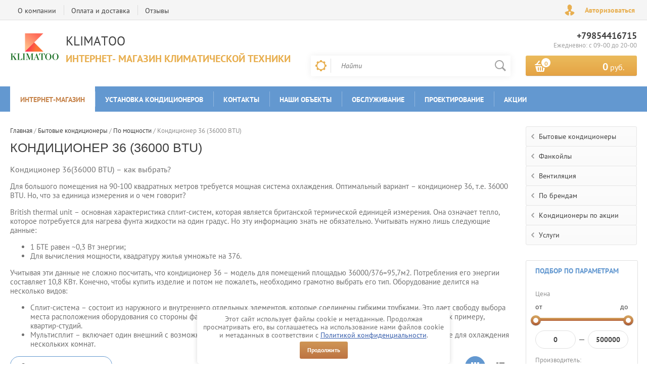

--- FILE ---
content_type: text/html; charset=utf-8
request_url: https://klimatoo.ru/po-moshchnosti/36-blok-36000-btu
body_size: 31182
content:

	<!doctype html><html lang="ru"><head><meta name="yandex-verification" content="8a0ea1e6a5a15da3" /><meta charset="utf-8"><meta name="robots" content="all"/><title>Купите кондиционер 36 модели (36000 BTU) по низкой цене в Москве. </title><meta name="description" content="Доступная стоимость кондиционера 36 модели, гарантия от производителя, доставка поМоскве и МО. Цена кондиционера 36 под любой бюджет. Мощное оборудование для разных объектов. "><meta name="keywords" content="Кондиционер 36 "><meta name="SKYPE_TOOLBAR" content="SKYPE_TOOLBAR_PARSER_COMPATIBLE"><meta name="viewport" content="width=device-width, initial-scale=1.0, maximum-scale=1.0, user-scalable=no"><meta name="format-detection" content="telephone=no"><meta http-equiv="x-rim-auto-match" content="none"><script src="/g/libs/jquery/1.10.2/jquery.min.js"></script>	<link rel="stylesheet" href="/g/css/styles_articles_tpl.css">
<link rel='stylesheet' type='text/css' href='/shared/highslide-4.1.13/highslide.min.css'/>
<script type='text/javascript' src='/shared/highslide-4.1.13/highslide-full.packed.js'></script>
<script type='text/javascript'>
hs.graphicsDir = '/shared/highslide-4.1.13/graphics/';
hs.outlineType = null;
hs.showCredits = false;
hs.lang={cssDirection:'ltr',loadingText:'Загрузка...',loadingTitle:'Кликните чтобы отменить',focusTitle:'Нажмите чтобы перенести вперёд',fullExpandTitle:'Увеличить',fullExpandText:'Полноэкранный',previousText:'Предыдущий',previousTitle:'Назад (стрелка влево)',nextText:'Далее',nextTitle:'Далее (стрелка вправо)',moveTitle:'Передвинуть',moveText:'Передвинуть',closeText:'Закрыть',closeTitle:'Закрыть (Esc)',resizeTitle:'Восстановить размер',playText:'Слайд-шоу',playTitle:'Слайд-шоу (пробел)',pauseText:'Пауза',pauseTitle:'Приостановить слайд-шоу (пробел)',number:'Изображение %1/%2',restoreTitle:'Нажмите чтобы посмотреть картинку, используйте мышь для перетаскивания. Используйте клавиши вперёд и назад'};</script>

            <!-- 46b9544ffa2e5e73c3c971fe2ede35a5 -->
            <script src='/shared/s3/js/lang/ru.js'></script>
            <script src='/shared/s3/js/common.min.js'></script>
        <link rel='stylesheet' type='text/css' href='/shared/s3/css/calendar.css' /><link rel="icon" href="/favicon.ico" type="image/x-icon">
<link rel="apple-touch-icon" href="/touch-icon-iphone.png">
<link rel="apple-touch-icon" sizes="76x76" href="/touch-icon-ipad.png">
<link rel="apple-touch-icon" sizes="120x120" href="/touch-icon-iphone-retina.png">
<link rel="apple-touch-icon" sizes="152x152" href="/touch-icon-ipad-retina.png">
<meta name="msapplication-TileImage" content="/touch-w8-mediumtile.png"/>
<meta name="msapplication-square70x70logo" content="/touch-w8-smalltile.png" />
<meta name="msapplication-square150x150logo" content="/touch-w8-mediumtile.png" />
<meta name="msapplication-wide310x150logo" content="/touch-w8-widetile.png" />
<meta name="msapplication-square310x310logo" content="/touch-w8-largetile.png" />

<!--s3_require-->
<link rel="stylesheet" href="/g/basestyle/1.0.1/user/user.css" type="text/css"/>
<link rel="stylesheet" href="/g/basestyle/1.0.1/user/user.red.css" type="text/css"/>
<script type="text/javascript" src="/g/basestyle/1.0.1/user/user.js" async></script>
<link rel="stylesheet" href="/g/libs/jquery-slick/1.8.0/slick.css" type="text/css"/>
<script type="text/javascript" src="/g/libs/jquery-slick/1.8.0/slick.min.js?abc"></script>
<link rel="stylesheet" href="/g/libs/lightgallery/v1.6.8/lightgallery.min.css" type="text/css"/>
<script type="text/javascript" src="/g/libs/lightgallery/v1.6.8/lightgallery.min.js"></script>
<!--/s3_require-->

<link rel='stylesheet' type='text/css' href='/t/images/__csspatch/1/patch.css'/>
			
		
		
		
			<link rel="stylesheet" type="text/css" href="/g/shop2v2/default/css/theme.less.css">		
			<script type="text/javascript" src="/g/printme.js"></script>
		<script type="text/javascript" src="/g/shop2v2/default/js/tpl.js"></script>
		<script type="text/javascript" src="/g/shop2v2/default/js/baron.min.js"></script>
		
			<script type="text/javascript" src="/g/shop2v2/default/js/shop2.2.js"></script>
		
	<script type="text/javascript">shop2.init({"productRefs": {"2213940809":{"132":{"1":["2564937609"]},"obsluzivaemaa_plosad_":{"100":["2564937609"]},"tip_kondicionera":{"159120009":["2564937609"]}},"2213941809":{"132":{"1":["2564938609"]},"obsluzivaemaa_plosad_":{"100":["2564938609"]},"tip_kondicionera":{"159120209":["2564938609"]}},"2213942809":{"132":{"1":["2564939609"]},"obsluzivaemaa_plosad_":{"100":["2564939609"]},"tip_kondicionera":{"159121409":["2564939609"]}},"2213979409":{"132":{"1":["2564976209"]},"obsluzivaemaa_plosad_":{"100":["2564976209"]},"tip_kondicionera":{"159120009":["2564976209"]}},"2213980409":{"132":{"1":["2564977209"]},"obsluzivaemaa_plosad_":{"100":["2564977209"]},"tip_kondicionera":{"159120209":["2564977209"]}},"2213981409":{"132":{"1":["2564978209"]},"obsluzivaemaa_plosad_":{"100":["2564978209"]},"tip_kondicionera":{"159121409":["2564978209"]}},"2213991609":{"132":{"1":["2564988409"]},"obsluzivaemaa_plosad_":{"100":["2564988409"]},"tip_kondicionera":{"159120009":["2564988409"]}},"2214022409":{"132":{"1":["2565019209"]},"obsluzivaemaa_plosad_":{"100":["2565019209"]},"tip_kondicionera":{"159119809":["2565019209"]}},"79785106":{"obsluzivaemaa_plosad_":{"100":["108381506"]},"tip_kondicionera":{"159119809":["108381506"]}},"1402774105":{"obsluzivaemaa_plosad_":{"87":["1808874505"]},"tip_kondicionera":{"159119809":["1808874505"]}},"1402907705":{"obsluzivaemaa_plosad_":{"100":["1809036305"]},"tip_kondicionera":{"159119809":["1809036305"]}},"1503664105":{"obsluzivaemaa_plosad_":{"100":["1936706505"]},"tip_kondicionera":{"159119809":["1936706505"]}},"1801066905":{"obsluzivaemaa_plosad_":{"95":["2320011105"]},"tip_kondicionera":{"159119809":["2320011105"]}},"2213930209":{"obsluzivaemaa_plosad_":{"100":["2564927009"]},"tip_kondicionera":{"159120009":["2564927009"]}},"2213931209":{"obsluzivaemaa_plosad_":{"100":["2564928009"]},"tip_kondicionera":{"159120209":["2564928009"]}},"2213944209":{"obsluzivaemaa_plosad_":{"100":["2564941009"]},"tip_kondicionera":{"159120009":["2564941009"]}},"2213945409":{"obsluzivaemaa_plosad_":{"100":["2564942209"]},"tip_kondicionera":{"159120209":["2564942209"]}},"2213945609":{"obsluzivaemaa_plosad_":{"100":["2564942409"]},"tip_kondicionera":{"159120209":["2564942409"]}},"2213946609":{"obsluzivaemaa_plosad_":{"100":["2564943409"]},"tip_kondicionera":{"159121409":["2564943409"]}},"2213946809":{"obsluzivaemaa_plosad_":{"100":["2564943609"]},"tip_kondicionera":{"159121409":["2564943609"]}},"2213975209":{"obsluzivaemaa_plosad_":{"85":["2564972009"]},"tip_kondicionera":{"159120009":["2564972009"]}},"2213975409":{"obsluzivaemaa_plosad_":{"100":["2564972209"]},"tip_kondicionera":{"159120009":["2564972209"]}},"2213976609":{"obsluzivaemaa_plosad_":{"85":["2564973409"]},"tip_kondicionera":{"159120209":["2564973409"]}},"2213976809":{"obsluzivaemaa_plosad_":{"100":["2564973609"]},"tip_kondicionera":{"159120209":["2564973609"]}},"2213978009":{"obsluzivaemaa_plosad_":{"85":["2564974809"]},"tip_kondicionera":{"159121409":["2564974809"]}},"2213978209":{"obsluzivaemaa_plosad_":{"100":["2564975009"]},"tip_kondicionera":{"159121409":["2564975009"]}},"2213986009":{"obsluzivaemaa_plosad_":{"100":["2564982809"]},"tip_kondicionera":{"159120009":["2564982809"]}},"2213987009":{"obsluzivaemaa_plosad_":{"100":["2564983809"]},"tip_kondicionera":{"159121409":["2564983809"]}},"2213988009":{"obsluzivaemaa_plosad_":{"100":["2564984809"]},"tip_kondicionera":{"159120209":["2564984809"]}},"2213992609":{"obsluzivaemaa_plosad_":{"100":["2564989409"]},"tip_kondicionera":{"159120209":["2564989409"]}},"2213993609":{"obsluzivaemaa_plosad_":{"100":["2564990409"]},"tip_kondicionera":{"159121409":["2564990409"]}},"2213998209":{"obsluzivaemaa_plosad_":{"105":["2564995009"]},"tip_kondicionera":{"159119809":["2564995009"]}},"2214001409":{"obsluzivaemaa_plosad_":{"95":["2564998209"]},"tip_kondicionera":{"159119809":["2564998209"]}},"2214004809":{"obsluzivaemaa_plosad_":{"105":["2565001609"]},"tip_kondicionera":{"159120009":["2565001609"]}},"2214005809":{"obsluzivaemaa_plosad_":{"100":["2565002609"]},"tip_kondicionera":{"159121409":["2565002609"]}},"2214006809":{"obsluzivaemaa_plosad_":{"100":["2565003609"]},"tip_kondicionera":{"159120209":["2565003609"]}},"2214014409":{"obsluzivaemaa_plosad_":{"100":["2565011209"]},"tip_kondicionera":{"159120009":["2565011209"]}},"2214015409":{"obsluzivaemaa_plosad_":{"100":["2565012209"]},"tip_kondicionera":{"159120209":["2565012209"]}},"2214016809":{"obsluzivaemaa_plosad_":{"100":["2565013609"]},"tip_kondicionera":{"159121409":["2565013609"]}}},"apiHash": {"getPromoProducts":"f6efc182f029fc6b0a16a3486dc7bb3c","getSearchMatches":"cad47fe03249a5b363835a3522b28853","getFolderCustomFields":"bf172a4d448dea9160dd51863cc1ec17","getProductListItem":"6479607ab239dec593b7d32c8de827c3","cartAddItem":"d9506674359d56e1a6f318392f6dc27b","cartRemoveItem":"b2ddde578673125febdcca140e163c12","cartUpdate":"bb8e1ca89d2e1e8fd53e6454239a59e8","cartRemoveCoupon":"83fca11b8edd5e46c677a36c164b67ca","cartAddCoupon":"87d828e654519ba6062487d989c7bea0","deliveryCalc":"51c2013f4c34876c344285d7437fecf6","printOrder":"85141037a211b794f42bb5248c25edbe","cancelOrder":"811956cf50e1c7fdfe6d948905012144","cancelOrderNotify":"ce38b2b6dd59d66b4aca73737d596c9b","repeatOrder":"b8ce1bafb16a333fbd36fe0dd952eb41","paymentMethods":"f599c3458323ac123ffb6eb9713e7a31","compare":"cef8bee7ba24d9bae04e1e955a02d334"},"hash": null,"verId": 797910,"mode": "folder","step": "","uri": "/internet-magazin","IMAGES_DIR": "/d/","my": {"list_picture_enlarge":true,"accessory":"\u0410\u043a\u0441\u0441\u0435\u0441\u0441\u0443\u0430\u0440\u044b","kit":"\u041d\u0430\u0431\u043e\u0440","recommend":"\u0420\u0435\u043a\u043e\u043c\u0435\u043d\u0434\u0443\u0435\u043c\u044b\u0435","similar":"\u041f\u043e\u0445\u043e\u0436\u0438\u0435","modification":"\u041c\u043e\u0434\u0438\u0444\u0438\u043a\u0430\u0446\u0438\u0438","unique_values":true,"pricelist_options_toggle":true,"special_alias":"\u0425\u0438\u0442 \u043f\u0440\u043e\u0434\u0430\u0436","preorder_alias":"\u041f\u043e\u0434 \u0437\u0430\u043a\u0430\u0437","search_range_max":"500000"},"shop2_cart_order_payments": 3,"cf_margin_price_enabled": 0,"maps_yandex_key":"","maps_google_key":""});shop2.filter._pre_params = "&s[folder_id]=275006009";</script>
<style type="text/css">.product-item-thumb {width: 200px;}.product-item-thumb .product-image, .product-item-simple .product-image {height: 200px;width: 200px;}.product-item-thumb .product-amount .amount-title {width: 104px;}.product-item-thumb .product-price {width: 150px;}.shop2-product .product-side-l {width: 276px;}.shop2-product .product-image {height: 276px;width: 276px;}.shop2-product .product-thumbnails li {width: 82px;height: 82px;}</style>
 <link rel="stylesheet" href="/t/v1363/images/theme5/theme.scss.css"><link rel="stylesheet" href="/t/images/css/site.addons.scss.css"><!--[if lt IE 10]><script src="/g/libs/ie9-svg-gradient/0.0.1/ie9-svg-gradient.min.js"></script><script src="/g/libs/jquery-placeholder/2.0.7/jquery.placeholder.min.js"></script><script src="/g/libs/jquery-textshadow/0.0.1/jquery.textshadow.min.js"></script><script src="/g/s3/misc/ie/0.0.1/ie.js"></script><![endif]--><!--[if lt IE 9]><script src="/g/libs/html5shiv/html5.js"></script><![endif]--><link rel="stylesheet" href="/t/v1363/images/certificates_page.scss.css"><script type="text/javascript" src="/t/v1363/images/addons.blocks.certificates.init.sample.js"></script><link rel="stylesheet" href="/t/v1363/images/owl.carousel.css" /><script src="/t/v1363/images/owl.carousel.js"></script><link rel="stylesheet" href="/t/v1363/images/site.addons.css" /><script src="/t/v1363/images/site.addons.js"></script>
<style>
.folders-block-in > ul {
    position: relative;
    white-space: normal;
}
.folders-line-wr .folders-line-in { min-height: 50px; height: auto;}
</style>
<link rel="stylesheet" href="/t/v1363/images/css/seo_optima_b.scss.css">
<script src="/t/v1363/images/js/seo_optima_b.js"></script>

<div class="cookies-warning cookies-block-js">
	<div class="cookies-warning__body">
		Этот сайт использует файлы cookie и метаданные. 
Продолжая просматривать его, вы соглашаетесь на использование нами файлов cookie и метаданных в соответствии 
с <a target="_blank" href="/politika-konfidencialnosti">Политикой конфиденциальности</a>. <br>
		<div class="cookies-warning__close gr-button-5 cookies-close-js">
			Продолжить
		</div>
	</div>
</div></head><body ><div style="display: none;"><div itemscope="" itemtype="http://schema.org/BreadcrumbList" class="page-path"><span itemscope="" itemprop="itemListElement" itemtype="http://schema.org/ListItem"><a itemprop="item" href="/"><span itemprop="name">Главная</span><meta itemprop="position" content="0"></a></span> <span itemscope="" itemprop="itemListElement" itemtype="http://schema.org/ListItem"><a itemprop="item" href="/bytovyye-konditsionery"><span itemprop="name">Бытовые кондиционеры</span><meta itemprop="position" content="1"></a></span> <span itemscope="" itemprop="itemListElement" itemtype="http://schema.org/ListItem"><a itemprop="item" href="/po-moshchnosti"><span itemprop="name">По мощности</span><meta itemprop="position" content="2"></a></span> Кондиционер 36 (36000 BTU)</div></div><div class="site-wrapper2"><div class="site-wrapper"><div class="user-block-wr"><div class="block-user">
	<div class="close-btn"></div>
	<div class="block-title">Мой кабинет</div>
	<div class="block-body">
					<form method="post" action="/users">
				<input type="hidden" name="mode" value="login">
				<div class="field name">
					<label class="field-title" for="login">Логин или e-mail:</label>
					<label class="input"><input type="text" name="login" id="login" tabindex="1" value=""></label>
				</div>
				<div class="field password clear-self">
					<label class="field-title" for="password">Пароль:</label>
					<label class="input"><input type="password" name="password" id="password" tabindex="2" value=""></label>
				</div>
				<button type="submit" class="btn-variant1">Войти</button>
				<div class="field links clear-self">
					<p class="forgot">
						<a href="/users/forgot_password">Забыли пароль?</a> : (
					</p>
					<p class="register">
						<a href="/users/register">Регистрация</a> : )
					</p>
				</div>
			<re-captcha data-captcha="recaptcha"
     data-name="captcha"
     data-sitekey="6LcYvrMcAAAAAKyGWWuW4bP1De41Cn7t3mIjHyNN"
     data-lang="ru"
     data-rsize="invisible"
     data-type="image"
     data-theme="light"></re-captcha></form>
			</div>
</div></div><div class="top-line-wr displayNone"><div class="top-line-in"><div class="top-block-menu-wr"><div class="top-block-menu-btn"><span></span></div><div class="top-block-in"><nav class="menu-top-wrap menu-top-wrap1"><ul class="menu-top"><li><a href="/o-kompanii" >О компании</a></li><li><a href="/oplata-i-dostavka" >Оплата и доставка</a></li><li><a href="/otzyvy" >Отзывы</a></li></ul></nav><nav class="menu-top-wrap menu-top-wrap2"><ul class="menu-top"><li class="opened active"><a href="/" >Интернет-магазин</a></li><li><a href="/ustanovka-konditsionerov" >Установка кондиционеров</a></li><li><a href="/kontakty" >Контакты</a></li><li><a href="/nashi-ob-ekty" >Наши объекты</a></li><li><a href="/obsluzhivanie" >Обслуживание</a></li><li><a href="/proektirovanie" >проектирование</a></li><li><a href="/akcii" >Акции</a></li></ul></nav></div></div><div class="user-block-btn">Авторизоваться</div></div></div><header role="banner" class="site-header"><div class="header-in"><div class="company-block"><a class="comapany-logo" href="https://klimatoo.ru"  title="На главную страницу"><img src=/thumb/2/Pl6GFGTyDjUfCTsNsmjXBQ/100r/d/untitled-8.png alt="/"></a><div class="comapany-name-wr"><div class="comapany-name"><a href="https://klimatoo.ru"  title="На главную страницу">KLIMATOO</a></div><div class="company-activity">Интернет- магазин климатической техники</div></div></div><div class="header-right"><div class="company-contacts"><div class="top-phone-wr"><div class="top-phone"><div><a href="tel:+79854416715">+79854416715</a></div></div><div class="work-time">Ежедневно: с  09-00 до 20-00</div></div></div><div class="header-right-bot clear-self"><div class="search-block-wr"><div class="search-block-wr-btn"></div><div class="search-block">	
    
<div class="search-online-store">
	<div class="block-title"></div>

	<div class="block-body">
		<form class="dropdown" action="/internet-magazin/search" enctype="multipart/form-data">
			<input type="hidden" name="sort_by" value="">
			
			            <div class="row search_price range_slider_wrapper">
                <div class="row-title">Цена</div>
                <div class="range-title clear-self">
                    <div class="range-title-left">от</div>
                    <div class="range-title-right">до</div>
                </div>
                <div class="input_range_slider"></div>
                <div class="price_range clear-self">
                    <input name="s[price][min]" type="text" size="5" class="small low" value="0" />
                    <input name="s[price][max]" type="text" size="5" class="small hight" data-max="500000" data-step="0" value="500000" />
                </div>
            </div>
            
<!-- 							<div class="field dimension clear-self">
					<span class="field-title">Цена (руб.):</span><br>
					<label class="start">
						<span class="input"><input name="s[price][min]" placeholder="от" type="text" value=""></span>
					</label>
					<label class="end">
						<span class="input"><input name="s[price][max]" placeholder="до" type="text" value=""></span>
					</label>
				</div>
			 -->

							<div class="field text">
					<label class="field-title" for="s[name]">Название:</label><br>
					<label class="input"><input type="text" name="s[name]" id="s[name]" value=""></label>
				</div>
			
							<div class="field text">
					<label class="field-title" for="s[article">Артикул:</label><br>
					<label class="input"><input type="text" name="s[article]" id="s[article" value=""></label>
				</div>
			
							<div class="field text">
					<label class="field-title" for="search_text">Текст:</label><br>
					<label class="input"><input type="text" name="search_text" id="search_text"  value=""></label>
				</div>
						
							<div class="field select">
					<span class="field-title">Выберите категорию:</span><br>
					<select name="s[folder_id]" id="s[folder_id]">
						<option value="">Все</option>
																											                            <option value="274996809" >
	                                 Бытовые кондиционеры
	                            </option>
	                        														                            <option value="274997009" >
	                                &raquo; Настенные кондиционеры
	                            </option>
	                        														                            <option value="275000409" >
	                                &raquo; Мульти сплит системы
	                            </option>
	                        														                            <option value="275000609" >
	                                &raquo;&raquo; Мультисплит система на 2 комнаты
	                            </option>
	                        														                            <option value="275000809" >
	                                &raquo;&raquo; Мультисплит система на 3 комнаты
	                            </option>
	                        														                            <option value="275001009" >
	                                &raquo;&raquo; Мультисплит система на 4 комнаты
	                            </option>
	                        														                            <option value="275001209" >
	                                &raquo;&raquo; Мультисплит система на 5 комнат
	                            </option>
	                        														                            <option value="275001409" >
	                                &raquo;&raquo; Внутренние блоки мультисплит систем
	                            </option>
	                        														                            <option value="275001609" >
	                                &raquo;&raquo; Внешние блоки мультисплит систем
	                            </option>
	                        														                            <option value="274997209" >
	                                &raquo; Канальные кондиционеры
	                            </option>
	                        														                            <option value="274999809" >
	                                &raquo; Кассетные кондиционеры
	                            </option>
	                        														                            <option value="275000009" >
	                                &raquo; Напольно-потолочные кондиционеры
	                            </option>
	                        														                            <option value="274998809" >
	                                &raquo; Колонный кондиционер
	                            </option>
	                        														                            <option value="275000209" >
	                                &raquo; Мобильные кондиционеры
	                            </option>
	                        														                            <option value="274997409" >
	                                &raquo; Инверторные кондиционеры
	                            </option>
	                        														                            <option value="274997609" >
	                                &raquo;&raquo; Настенные инверторные кондиционеры
	                            </option>
	                        														                            <option value="274997809" >
	                                &raquo;&raquo; Канальные инверторные кондиционеры
	                            </option>
	                        														                            <option value="274998009" >
	                                &raquo;&raquo; Кассетные инверторные кондиционеры
	                            </option>
	                        														                            <option value="274999209" >
	                                &raquo;&raquo; Напольно- потолочные инверторные кондиционеры
	                            </option>
	                        														                            <option value="275001809" >
	                                &raquo; По площади
	                            </option>
	                        														                            <option value="275004609" >
	                                &raquo;&raquo; Кондиционер на 10 кв.м.
	                            </option>
	                        														                            <option value="275002009" >
	                                &raquo;&raquo; Кондиционер на 15 кв.м.
	                            </option>
	                        														                            <option value="275002209" >
	                                &raquo;&raquo; Кондиционер на 20 кв.м.
	                            </option>
	                        														                            <option value="275002409" >
	                                &raquo;&raquo; Кондиционер на 25 кв.м.
	                            </option>
	                        														                            <option value="275002609" >
	                                &raquo;&raquo; Кондиционер на 30 кв.м.
	                            </option>
	                        														                            <option value="275002809" >
	                                &raquo;&raquo; Кондиционер на 35 кв.м.
	                            </option>
	                        														                            <option value="275003009" >
	                                &raquo;&raquo; Кондиционер на 40 кв.м.
	                            </option>
	                        														                            <option value="275003209" >
	                                &raquo;&raquo; Кондиционер на 50 кв.м.
	                            </option>
	                        														                            <option value="275003409" >
	                                &raquo;&raquo; Кондиционер на 60 кв.м.
	                            </option>
	                        														                            <option value="275003609" >
	                                &raquo;&raquo; Кондиционер на 70 кв.м.
	                            </option>
	                        														                            <option value="275003809" >
	                                &raquo;&raquo; Кондиционер на 80 кв.м.
	                            </option>
	                        														                            <option value="275004009" >
	                                &raquo;&raquo; Кондиционер на 90 кв.м.
	                            </option>
	                        														                            <option value="275004209" >
	                                &raquo;&raquo; Кондиционер на 100 кв.м.
	                            </option>
	                        														                            <option value="275004409" >
	                                &raquo;&raquo; &gt;100 кв.м.
	                            </option>
	                        														                            <option value="275004809" >
	                                &raquo; По мощности
	                            </option>
	                        														                            <option value="275005009" >
	                                &raquo;&raquo; Кондиционер 7
	                            </option>
	                        														                            <option value="275005209" >
	                                &raquo;&raquo; Кондиционер 9
	                            </option>
	                        														                            <option value="275005409" >
	                                &raquo;&raquo; Кондиционер 12
	                            </option>
	                        														                            <option value="275005609" >
	                                &raquo;&raquo; Кондиционер 18 (18000 BTU)
	                            </option>
	                        														                            <option value="275005809" >
	                                &raquo;&raquo; Кондиционер 24 (24000 BTU)
	                            </option>
	                        														                            <option value="275006009" >
	                                &raquo;&raquo; Кондиционер 36 (36000 BTU)
	                            </option>
	                        														                            <option value="275006209" >
	                                &raquo;&raquo; Кондиционер 48 (48000 BTU)
	                            </option>
	                        														                            <option value="275006409" >
	                                &raquo;&raquo; Кондиционер 60 (60000 BTU)
	                            </option>
	                        														                            <option value="275007209" >
	                                &raquo; По типу применения
	                            </option>
	                        														                            <option value="275007409" >
	                                &raquo;&raquo; Кондиционер для дома
	                            </option>
	                        														                            <option value="275007609" >
	                                &raquo;&raquo; Кондиционер для квартиры
	                            </option>
	                        														                            <option value="275007809" >
	                                &raquo;&raquo; Кондиционер для офиса
	                            </option>
	                        														                            <option value="275008009" >
	                                &raquo;&raquo; Кондиционер для дачи
	                            </option>
	                        														                            <option value="275008209" >
	                                &raquo;&raquo; Кондиционер для серверной
	                            </option>
	                        														                            <option value="275008409" >
	                                &raquo;&raquo; Кондиционер для кухни
	                            </option>
	                        														                            <option value="275008609" >
	                                &raquo;&raquo; Кондиционер для детской комнаты
	                            </option>
	                        														                            <option value="274998209" >
	                                &raquo; Недорогие кондиционеры
	                            </option>
	                        														                            <option value="11976306" >
	                                &raquo;&raquo; Красный кондиционер
	                            </option>
	                        														                            <option value="275026409" >
	                                 Фанкойлы
	                            </option>
	                        														                            <option value="275026609" >
	                                &raquo; Кассетные фанкойлы
	                            </option>
	                        														                            <option value="275027409" >
	                                &raquo;&raquo; 2-х трубные
	                            </option>
	                        														                            <option value="275027609" >
	                                &raquo;&raquo; 4-х трубные
	                            </option>
	                        														                            <option value="275026809" >
	                                &raquo; Канальные фанкойлы
	                            </option>
	                        														                            <option value="275027809" >
	                                &raquo;&raquo; 2-х трубные
	                            </option>
	                        														                            <option value="275028009" >
	                                &raquo;&raquo; 4-х трубные
	                            </option>
	                        														                            <option value="275027009" >
	                                &raquo; Настенные фанкойлы
	                            </option>
	                        														                            <option value="275028209" >
	                                &raquo;&raquo; 2-х трубные
	                            </option>
	                        														                            <option value="275028409" >
	                                &raquo;&raquo; 4-х трубные
	                            </option>
	                        														                            <option value="275027209" >
	                                &raquo; Напольно-потолочные фанкойлы
	                            </option>
	                        														                            <option value="275028609" >
	                                &raquo;&raquo; 2-х трубные
	                            </option>
	                        														                            <option value="275028809" >
	                                &raquo;&raquo; 4-х трубные
	                            </option>
	                        														                            <option value="275029009" >
	                                &raquo; узлы обвязки
	                            </option>
	                        														                            <option value="433599009" >
	                                 Вентиляция
	                            </option>
	                        														                            <option value="7714705" >
	                                &raquo; Приточная вентиляция
	                            </option>
	                        														                            <option value="7719105" >
	                                &raquo;&raquo; Приточная вентиляция с электрическим нагревателем
	                            </option>
	                        														                            <option value="7720505" >
	                                &raquo;&raquo; Приточная вентиляция с водяным подогревом
	                            </option>
	                        														                            <option value="7721505" >
	                                &raquo; Приточно-вытяжная вентиляция
	                            </option>
	                        														                            <option value="7740305" >
	                                &raquo;&raquo; Приточно-вытяжная с электрическим нагревателем
	                            </option>
	                        														                            <option value="7744505" >
	                                &raquo;&raquo; Приточно-вытяжная с водяным нагревателем
	                            </option>
	                        														                            <option value="274998409" >
	                                 По брендам
	                            </option>
	                        														                            <option value="275009209" >
	                                &raquo; Mitsubishi Electric
	                            </option>
	                        														                            <option value="275009409" >
	                                &raquo; Mitsubishi Heavy
	                            </option>
	                        														                            <option value="275009609" >
	                                &raquo; Daikin
	                            </option>
	                        														                            <option value="275009809" >
	                                &raquo; General Climate
	                            </option>
	                        														                            <option value="14159706" >
	                                &raquo;&raquo; ASTRA PREMIUM ON-OFF / Класс А/А
	                            </option>
	                        														                            <option value="14288506" >
	                                &raquo;&raquo; PULSAR ON-OFF
	                            </option>
	                        														                            <option value="14311706" >
	                                &raquo;&raquo; MARS INVERTER
	                            </option>
	                        														                            <option value="275010009" >
	                                &raquo; Toshiba
	                            </option>
	                        														                            <option value="275010209" >
	                                &raquo; Gree
	                            </option>
	                        														                            <option value="275010409" >
	                                &raquo; Hisense
	                            </option>
	                        														                            <option value="339730505" >
	                                &raquo;&raquo; HISENSE NEO Classic A R32
	                            </option>
	                        														                            <option value="339910305" >
	                                &raquo;&raquo; STRONG NEO Premium Classic A
	                            </option>
	                        														                            <option value="7431706" >
	                                &raquo;&raquo; ZOOM DC Inverter
	                            </option>
	                        														                            <option value="8882706" >
	                                &raquo;&raquo; EXPERT PRO DC Inverter R32
	                            </option>
	                        														                            <option value="9127906" >
	                                &raquo;&raquo;&raquo; EXPERT PRO DC Inverter
	                            </option>
	                        														                            <option value="9176906" >
	                                &raquo;&raquo; CRYSTAL SILVER DC Inverter
	                            </option>
	                        														                            <option value="11969506" >
	                                &raquo;&raquo; RED CRYSTAL Super DC Inverter
	                            </option>
	                        														                            <option value="12012506" >
	                                &raquo;&raquo; CHAMPAGNE CRYSTAL Super DC Inverter
	                            </option>
	                        														                            <option value="12068906" >
	                                &raquo;&raquo; PREMIUM Design Super DC Inverter
	                            </option>
	                        														                            <option value="12170506" >
	                                &raquo;&raquo; PREMIUM Design Super DC Inverter
	                            </option>
	                        														                            <option value="12298906" >
	                                &raquo;&raquo; VISION Superior DC Inverter
	                            </option>
	                        														                            <option value="56741906" >
	                                &raquo;&raquo; SMART DC Inverter
	                            </option>
	                        														                            <option value="275012409" >
	                                &raquo; Kentatsu
	                            </option>
	                        														                            <option value="275012609" >
	                                &raquo; Royal Clima
	                            </option>
	                        														                            <option value="35201506" >
	                                &raquo;&raquo; ROYAL FRESH FULL DC EU INVERTER
	                            </option>
	                        														                            <option value="275013809" >
	                                &raquo; Midea
	                            </option>
	                        														                            <option value="275016409" >
	                                &raquo; Kitano
	                            </option>
	                        														                            <option value="275016809" >
	                                &raquo; Rover
	                            </option>
	                        														                            <option value="274998609" >
	                                 Кондиционеры по акции
	                            </option>
	                        														                            <option value="275044609" >
	                                &raquo; Инверторный кондиционер по акции
	                            </option>
	                        														                            <option value="275044809" >
	                                &raquo; Кондиционер с установкой по акции
	                            </option>
	                        														                            <option value="275045009" >
	                                &raquo; Установка кондиционеров по акции
	                            </option>
	                        														                            <option value="275044409" >
	                                 Услуги
	                            </option>
	                        														                            <option value="274999409" >
	                                &raquo; Установка кондиционеров
	                            </option>
	                        														                            <option value="275048609" >
	                                &raquo;&raquo; Установка настенного кондиционера
	                            </option>
	                        														                            <option value="275048809" >
	                                &raquo;&raquo; Установка канального кондиционера
	                            </option>
	                        														                            <option value="275049009" >
	                                &raquo;&raquo; Установка кассетного кондиционера
	                            </option>
	                        														                            <option value="275049209" >
	                                &raquo;&raquo; Установка мульти сплит систем
	                            </option>
	                        														                            <option value="275049409" >
	                                &raquo;&raquo; Установка колонного кондиционера
	                            </option>
	                        														                            <option value="275049609" >
	                                &raquo;&raquo; Установка напольно-потолочного кондиционера
	                            </option>
	                        														                            <option value="275050009" >
	                                &raquo;&raquo; Установка фанкойла
	                            </option>
	                        														                            <option value="275049809" >
	                                &raquo;&raquo; Демонтаж кондиционера
	                            </option>
	                        														                            <option value="275050409" >
	                                &raquo;&raquo; Установка сплит систем
	                            </option>
	                        														                            <option value="274999009" >
	                                &raquo; Сервисное обслуживание
	                            </option>
	                        														                            <option value="275018409" >
	                                &raquo;&raquo; Заправка кондиционеров
	                            </option>
	                        														                            <option value="275018609" >
	                                &raquo;&raquo; Профилактика кондиционеров
	                            </option>
	                        														                            <option value="275018809" >
	                                &raquo;&raquo; Дезинфекция кондиционеров
	                            </option>
	                        											</select>
				</div>

				<div id="shop2_search_custom_fields"></div>
			
						<div id="shop2_search_global_fields">
				
			
			
												<div class="field checkbox">
						<label class="field-title">
							<input type="checkbox" name="s[132]" value="1" > Инвертор
						</label>
					</div>
							

					
			
												
					<div class="field dimension clear-self">
												
																			
													<span class="field-title">обслуживаемая площадь (кв.м.):</span><br>
							<label class="start">
								<strong>от</strong>
								<span class="input"><input name="s[obsluzivaemaa_plosad_][min]" type="text" class="shop2-input-int" value=""></span>
							</label>

							<label class="end">
								<strong>до</strong>
								<span class="input"><input name="s[obsluzivaemaa_plosad_][max]" type="text" class="shop2-input-int" value=""></span>
							</label>

<!-- 							<span class="field-title">обслуживаемая площадь (кв.м.):</span><br>
							<label class="start">
								<span class="input"><input name="s[obsluzivaemaa_plosad_][min]" placeholder="от" type="text" class="shop2-input-int" value=""></span>
							</label>

							<label class="end">
								<span class="input"><input name="s[obsluzivaemaa_plosad_][max]" placeholder="до" type="text" class="shop2-input-int" value=""></span>
							</label>
 -->
											</div>

							

					
			
												<div class="field select">
						<span class="field-title">тип кондиционера:</span><br>
						<select name="s[tip_kondicionera]">
							<option value="">Все</option>
															<option value="159119809">настенный</option>
															<option value="159120009">кассетный</option>
															<option value="159120209">канальный</option>
															<option value="159121409">напольно-потолочный</option>
															<option value="159121609">колонный</option>
															<option value="159121809">мульти-сплит система</option>
															<option value="159122009">мобильный</option>
													</select>
					</div>
							

						</div>
						
							<div class="field select">
					<span class="field-title">Производитель:</span><br>
					<select name="s[vendor_id]">
						<option value="">Все</option>          
	                    	                        <option value="24049409" >Daikin</option>
	                    	                        <option value="24049609" >General Climate</option>
	                    	                        <option value="24049809" >Gree</option>
	                    	                        <option value="24050009" >Hisense</option>
	                    	                        <option value="24050209" >Kentatsu</option>
	                    	                        <option value="24050409" >Kitano</option>
	                    	                        <option value="24050609" >Midea</option>
	                    	                        <option value="24050809" >Mitsubishi Electric</option>
	                    	                        <option value="24051009" >Mitsubishi Heavy</option>
	                    	                        <option value="24051209" >Rover</option>
	                    	                        <option value="24051409" >Royal Clima</option>
	                    	                        <option value="24051609" >Toshiba</option>
	                    					</select>
				</div>
						
											    <div class="field select">
				        <div class="field-title">Новинка:</div>
				            				            <select name="s[flags][2]">
				            <option value="">Все</option>
				            <option value="1">да</option>
				            <option value="0">нет</option>
				        </select>
				    </div>
		    												    <div class="field select">
				        <div class="field-title">Спецпредложение:</div>
				            				            <select name="s[flags][1]">
				            <option value="">Все</option>
				            <option value="1">да</option>
				            <option value="0">нет</option>
				        </select>
				    </div>
		    				
							<div class="field select">
					<span class="field-title">Результатов на странице:</span>
					<select name="s[products_per_page]">
									            				            				            <option value="5">5</option>
			            				            				            <option value="20">20</option>
			            				            				            <option value="35">35</option>
			            				            				            <option value="50">50</option>
			            				            				            <option value="65">65</option>
			            				            				            <option value="80">80</option>
			            				            				            <option value="95">95</option>
			            					</select>
				</div>
			
			<div class="submit">
				<button type="submit" class="search-btn btn-variant1">Найти</button>
			</div>
		<re-captcha data-captcha="recaptcha"
     data-name="captcha"
     data-sitekey="6LcYvrMcAAAAAKyGWWuW4bP1De41Cn7t3mIjHyNN"
     data-lang="ru"
     data-rsize="invisible"
     data-type="image"
     data-theme="light"></re-captcha></form>
	</div>
</div><!-- Search Form --><form action="/search" method="get" class="site-search-form clear-self"><div class="close-btn"></div><input type="text" class="search-text" name="search" onBlur="this.placeholder=this.placeholder==''?'Найти':this.placeholder" onFocus="this.placeholder=this.placeholder=='Найти'?'':this.placeholder;" placeholder="Найти" /><input type="submit" class="search-but" value=""/><re-captcha data-captcha="recaptcha"
     data-name="captcha"
     data-sitekey="6LcYvrMcAAAAAKyGWWuW4bP1De41Cn7t3mIjHyNN"
     data-lang="ru"
     data-rsize="invisible"
     data-type="image"
     data-theme="light"></re-captcha></form></div></div><div id="shop2-cart-preview" class="cart-block-wr">
	<a href="/internet-magazin/cart" class="cart-block btn-variant1">
		<div class="cart-total-amount">
			<span>0</span>
		</div>
		<div class="cart-total-sum"><strong>0</strong> руб.</div>
	</a>
</div></div></div></div></header> <!-- .site-header --><div class="folders-line-wr"><div class="folders-line-in clear-self"><div class="folders-block-wr displayNone"><div class="folders-block-title"><span>Каталог товаров</span></div><nav class="folders-block-in"><div class="btn-close-folder"></div><div class="btn-close-level2"></div><ul class="folders-block folders-block1"><li class="opened active"><a href="/" ><span>Интернет-магазин</span></a></li><li><a href="/ustanovka-konditsionerov" ><span>Установка кондиционеров</span></a></li><li><a href="/kontakty" ><span>Контакты</span></a></li><li><a href="/nashi-ob-ekty" ><span>Наши объекты</span></a></li><li><a href="/obsluzhivanie" ><span>Обслуживание</span></a></li><li><a href="/proektirovanie" ><span>проектирование</span></a></li><li><a href="/akcii" ><span>Акции</span></a></li></ul><ul class="folders-block folders-block2"><li class="has-child opened"><a href="/bytovyye-konditsionery" ><span>Бытовые кондиционеры</span></a><ul class="level-2"><li><a href="/nastennyye-konditsionery" ><span>Настенные кондиционеры</span></a></li><li class="has-child"><a href="/multi-split-sistemy" ><span>Мульти сплит системы</span></a><ul class="level-3"><li><a href="/multi-split-sistemy/na-2-komnaty" ><span>Мультисплит система на 2 комнаты</span></a></li><li><a href="/multi-split-sistemy/na-3-komnaty" ><span>Мультисплит система на 3 комнаты</span></a></li><li><a href="/multi-split-sistemy/na-4-komnaty" ><span>Мультисплит система на 4 комнаты</span></a></li><li><a href="/multi-split-sistemy/na-5-komnat" ><span>Мультисплит система на 5 комнат</span></a></li><li><a href="/multi-split-sistemy/vnutrenniye-bloki" ><span>Внутренние блоки мультисплит систем</span></a></li><li><a href="/multi-split-sistemy/vneshniye-bloki" ><span>Внешние блоки мультисплит систем</span></a></li></ul></li><li><a href="/kanalnyye-konditsionery" ><span>Канальные кондиционеры</span></a></li><li><a href="/kassetnyye-konditsionery" ><span>Кассетные кондиционеры</span></a></li><li><a href="/napolno-potolochnyye-konditsionery" ><span>Напольно-потолочные кондиционеры</span></a></li><li><a href="/kolonnyye-konditsionery" ><span>Колонный кондиционер</span></a></li><li><a href="/mobilnyye" ><span>Мобильные кондиционеры</span></a></li><li class="has-child"><a href="/invertornye-condicionery" ><span>Инверторные кондиционеры</span></a><ul class="level-3"><li><a href="/invertornyye/nastennyye-invertornyye-konditsionery" ><span>Настенные инверторные кондиционеры</span></a></li><li><a href="/invertornyye/kanalnyye-invertornyye-konditsionery" ><span>Канальные инверторные кондиционеры</span></a></li><li><a href="/invertornyye/kassetnyye-invertornyye-konditsionery" ><span>Кассетные инверторные кондиционеры</span></a></li><li><a href="/invertornyye/napolno-potolochnyye-invertornyye-konditsionery" ><span>Напольно- потолочные инверторные кондиционеры</span></a></li></ul></li><li class="has-child"><a href="/po-ploshchadi" ><span>По площади</span></a><ul class="level-3"><li><a href="/po-ploshchadi/10-kv-m" ><span>Кондиционер на 10 кв.м.</span></a></li><li><a href="/po-ploshchadi/10-20-kv-m" ><span>Кондиционер на 15 кв.м.</span></a></li><li><a href="/po-ploshchadi/20-kv-m" ><span>Кондиционер на 20 кв.м.</span></a></li><li><a href="/po-ploshchadi/25-kv-m" ><span>Кондиционер на 25 кв.м.</span></a></li><li><a href="/po-ploshchadi/30-kv-m" ><span>Кондиционер на 30 кв.м.</span></a></li><li><a href="/po-ploshchadi/35-kv-m" ><span>Кондиционер на 35 кв.м.</span></a></li><li><a href="/po-ploshchadi/40-kv-m" ><span>Кондиционер на 40 кв.м.</span></a></li><li><a href="/po-ploshchadi/50-kv-m" ><span>Кондиционер на 50 кв.м.</span></a></li><li><a href="/po-ploshchadi/60-kv-m" ><span>Кондиционер на 60 кв.м.</span></a></li><li><a href="/po-ploshchadi/70-kv-m" ><span>Кондиционер на 70 кв.м.</span></a></li><li><a href="/po-ploshchadi/80-kv-m" ><span>Кондиционер на 80 кв.м.</span></a></li><li><a href="/po-ploshchadi/90-kv-m" ><span>Кондиционер на 90 кв.м.</span></a></li><li><a href="/po-ploshchadi/100-kv-m" ><span>Кондиционер на 100 кв.м.</span></a></li><li><a href="/po-ploshchadi/100-kv-m-1" ><span>&gt;100 кв.м.</span></a></li></ul></li><li class="has-child opened"><a href="/po-moshchnosti" ><span>По мощности</span></a><ul class="level-3"><li><a href="/po-moshchnosti/7-blok-7000-btu" ><span>Кондиционер 7</span></a></li><li><a href="/po-moshchnosti/9-blok-9000-btu" ><span>Кондиционер 9</span></a></li><li><a href="/po-moshchnosti/12-blok-12000-btu" ><span>Кондиционер 12</span></a></li><li><a href="/po-moshchnosti/18-blok-18000-btu" ><span>Кондиционер 18 (18000 BTU)</span></a></li><li><a href="/po-moshchnosti/24-blok-24000-btu" ><span>Кондиционер 24 (24000 BTU)</span></a></li><li class="opened active"><a href="/po-moshchnosti/36-blok-36000-btu" ><span>Кондиционер 36 (36000 BTU)</span></a></li><li><a href="/po-moshchnosti/48-blok-48000-btu" ><span>Кондиционер 48 (48000 BTU)</span></a></li><li><a href="/po-moshchnosti/60-blok-60000-btu" ><span>Кондиционер 60 (60000 BTU)</span></a></li></ul></li><li class="has-child"><a href="/po-tipu-primeneniya" ><span>По типу применения</span></a><ul class="level-3"><li><a href="/dlya-doma" ><span>Кондиционер для дома</span></a></li><li><a href="/dlya-kvartiry" ><span>Кондиционер для квартиры</span></a></li><li><a href="/dlya-ofisa" ><span>Кондиционер для офиса</span></a></li><li><a href="/dlya-dachi" ><span>Кондиционер для дачи</span></a></li><li><a href="/dlya-servernoy" ><span>Кондиционер для серверной</span></a></li><li><a href="/dlya-kukhni" ><span>Кондиционер для кухни</span></a></li><li><a href="/dlya-detskoy-komnaty" ><span>Кондиционер для детской комнаты</span></a></li></ul></li><li class="has-child"><a href="/nedorogiye-konditsionery" ><span>Недорогие кондиционеры</span></a><ul class="level-3"><li><a href="/krasnyj-kondicioner" ><span>Красный кондиционер</span></a></li></ul></li></ul></li><li class="has-child"><a href="/fankoyly" ><span>Фанкойлы</span></a><ul class="level-2"><li class="has-child"><a href="/kassetnyye-fankoyly" ><span>Кассетные фанкойлы</span></a><ul class="level-3"><li><a href="/kassetnyye-fankoyly/2-kh-trubnyye" ><span>2-х трубные</span></a></li><li><a href="/kassetnyye-fankoyly/4-kh-trubnyye" ><span>4-х трубные</span></a></li></ul></li><li class="has-child"><a href="/kanalnyye-fankoyly" ><span>Канальные фанкойлы</span></a><ul class="level-3"><li><a href="/kanalnyye-fankoyly/2-kh-trubnyye-1" ><span>2-х трубные</span></a></li><li><a href="/kanalnyye-fankoyly/4-kh-trubnyye-1" ><span>4-х трубные</span></a></li></ul></li><li class="has-child"><a href="/nastennyye-fankoyly" ><span>Настенные фанкойлы</span></a><ul class="level-3"><li><a href="/nastennyye-fankoyly/2-kh-trubnyye-2" ><span>2-х трубные</span></a></li><li><a href="/nastennyye-fankoyly/4-kh-trubnyye-2" ><span>4-х трубные</span></a></li></ul></li><li class="has-child"><a href="/napolno-potolochnyye-fankoyly" ><span>Напольно-потолочные фанкойлы</span></a><ul class="level-3"><li><a href="/napolno-potolochnyye-fankoyly/2-kh-trubnyye-3" ><span>2-х трубные</span></a></li><li><a href="/napolno-potolochnyye-fankoyly/4-kh-trubnyye-3" ><span>4-х трубные</span></a></li></ul></li><li><a href="/fankoyly/uzly-obvyazki" ><span>узлы обвязки</span></a></li></ul></li><li class="has-child"><a href="/ventilyaciya" ><span>Вентиляция</span></a><ul class="level-2"><li class="has-child"><a href="/pritochnaya-ventilyaciya" ><span>Приточная вентиляция</span></a><ul class="level-3"><li><a href="/pritochnaya-ventilyaciya-s-elektricheskim-nagrevatelem" ><span>Приточная вентиляция с электрическим нагревателем</span></a></li><li><a href="/pritochnaya-ventilyaciya-s-vodyanym-podogrevom" ><span>Приточная вентиляция с водяным подогревом</span></a></li></ul></li><li class="has-child"><a href="/pritochno-vytyazhnaya-ventilyaciya" ><span>Приточно-вытяжная вентиляция</span></a><ul class="level-3"><li><a href="/pritochno-vytyazhnaya-s-elektricheskim-nagrevatelem" ><span>Приточно-вытяжная с электрическим нагревателем</span></a></li><li><a href="/pritochno-vytyazhnaya-s-vodyanym-nagrevatelem" ><span>Приточно-вытяжная с водяным нагревателем</span></a></li></ul></li></ul></li><li class="has-child"><a href="/brendy" ><span>По брендам</span></a><ul class="level-2"><li><a href="/mitsubishi-electric" ><span>Mitsubishi Electric</span></a></li><li><a href="/mitsubishi-heavy" ><span>Mitsubishi Heavy</span></a></li><li><a href="/daikin" ><span>Daikin</span></a></li><li class="has-child"><a href="/general-climate" ><span>General Climate</span></a><ul class="level-3"><li><a href="/astra-premium-on-off-klass-a-a" ><span>ASTRA PREMIUM ON-OFF / Класс А/А</span></a></li><li><a href="/pulsar-on-off" ><span>PULSAR ON-OFF</span></a></li><li><a href="/mars-inverter" ><span>MARS INVERTER</span></a></li></ul></li><li><a href="/toshiba" ><span>Toshiba</span></a></li><li><a href="/gree" ><span>Gree</span></a></li><li class="has-child"><a href="/hisense" ><span>Hisense</span></a><ul class="level-3"><li><a href="/hisense-neo-classic-a-r32" ><span>HISENSE NEO Classic A R32</span></a></li><li><a href="/strong-neo-premium-classic-a" ><span>STRONG NEO Premium Classic A</span></a></li><li><a href="/zoom-dc-inverter" ><span>ZOOM DC Inverter</span></a></li><li class="has-child"><a href="/hisense-as-10uw4rydtv02" ><span>EXPERT PRO DC Inverter R32</span></a><ul class="level-4"><li><a href="/expert-pro-dc-inverter-2" ><span>EXPERT PRO DC Inverter</span></a></li></ul></li><li><a href="/crystal-silver-dc-inverter" ><span>CRYSTAL SILVER DC Inverter</span></a></li><li><a href="/red-crystal-super-dc-inverter" ><span>RED CRYSTAL Super DC Inverter</span></a></li><li><a href="/champagne-crystal-super-dc-inverter" ><span>CHAMPAGNE CRYSTAL Super DC Inverter</span></a></li><li><a href="/premium-design-super-dc-inverter" ><span>PREMIUM Design Super DC Inverter</span></a></li><li><a href="/premium-design-super-dc-inverter-1" ><span>PREMIUM Design Super DC Inverter</span></a></li><li><a href="/vision-superior-dc-inverter" ><span>VISION Superior DC Inverter</span></a></li><li><a href="/smart-dc-inverter" ><span>SMART DC Inverter</span></a></li></ul></li><li><a href="/kentatsu" ><span>Kentatsu</span></a></li><li class="has-child"><a href="/royal-clima" ><span>Royal Clima</span></a><ul class="level-3"><li><a href="/royal-fresh-full-dc-eu-inverter" ><span>ROYAL FRESH FULL DC EU INVERTER</span></a></li></ul></li><li><a href="/midea" ><span>Midea</span></a></li><li><a href="/kitano" ><span>Kitano</span></a></li><li><a href="/rover" ><span>Rover</span></a></li></ul></li><li class="has-child"><a href="/aktsii" ><span>Кондиционеры по акции</span></a><ul class="level-2"><li><a href="/invertornyy-konditsioner-po-aktsii" ><span>Инверторный кондиционер по акции</span></a></li><li><a href="/konditsioner-s-ustanovkoy-aktsii" ><span>Кондиционер с установкой по акции</span></a></li><li><a href="/ustanovka-konditsionerov-po-aktsii" ><span>Установка кондиционеров по акции</span></a></li></ul></li><li class="has-child"><a href="/uslugi" ><span>Услуги</span></a><ul class="level-2"><li class="has-child"><a href="/ustanovka" ><span>Установка кондиционеров</span></a><ul class="level-3"><li><a href="/ustanovka-nastennogo-konditsionera" ><span>Установка настенного кондиционера</span></a></li><li><a href="/ustanovka-kanalnogo-konditsionera" ><span>Установка канального кондиционера</span></a></li><li><a href="/ustanovka-kassetnogo-konditsionera" ><span>Установка кассетного кондиционера</span></a></li><li><a href="/ustanovka-multi-split-sistem" ><span>Установка мульти сплит систем</span></a></li><li><a href="/ustanovka-kolonnogo-konditsionera" ><span>Установка колонного кондиционера</span></a></li><li><a href="/ustanovka-napolno-potolochnogo-konditsionera" ><span>Установка напольно-потолочного кондиционера</span></a></li><li><a href="/ustanovka-fankoyla" ><span>Установка фанкойла</span></a></li><li><a href="/demontazh-konditsionera" ><span>Демонтаж кондиционера</span></a></li><li><a href="/ustanovka-split-sistem" ><span>Установка сплит систем</span></a></li></ul></li><li class="has-child"><a href="/servisnoye-obsluzhivaniye" ><span>Сервисное обслуживание</span></a><ul class="level-3"><li><a href="/zapravka-konditsionerov" ><span>Заправка кондиционеров</span></a></li><li><a href="/profilaktika-konditsionerov" ><span>Профилактика кондиционеров</span></a></li><li><a href="/dezinfektsiya-konditsionerov" ><span>Дезинфекция кондиционеров</span></a></li></ul></li></ul></li></ul><div class="folders-block-additionally"><div class="folders-block-additionally-title">Еще</div><ul></ul></div></nav></div></div></div><div class="site-container"><aside role="complementary" class="site-sidebar left" style="display:none;"><nav class="menu-left-wr menu-left-wr1"><ul class="menu-left folders_menu folders_menu_left"><li class="opened"><a href="/bytovyye-konditsionery" >Бытовые кондиционеры</a><ul class="level-2"><li><a href="/nastennyye-konditsionery" >Настенные кондиционеры</a></li><li><a href="/multi-split-sistemy" >Мульти сплит системы</a><ul class="level-3"><li><a href="/multi-split-sistemy/na-2-komnaty" >Мультисплит система на 2 комнаты</a></li><li><a href="/multi-split-sistemy/na-3-komnaty" >Мультисплит система на 3 комнаты</a></li><li><a href="/multi-split-sistemy/na-4-komnaty" >Мультисплит система на 4 комнаты</a></li><li><a href="/multi-split-sistemy/na-5-komnat" >Мультисплит система на 5 комнат</a></li><li><a href="/multi-split-sistemy/vnutrenniye-bloki" >Внутренние блоки мультисплит систем</a></li><li><a href="/multi-split-sistemy/vneshniye-bloki" >Внешние блоки мультисплит систем</a></li></ul></li><li><a href="/kanalnyye-konditsionery" >Канальные кондиционеры</a></li><li><a href="/kassetnyye-konditsionery" >Кассетные кондиционеры</a></li><li><a href="/napolno-potolochnyye-konditsionery" >Напольно-потолочные кондиционеры</a></li><li><a href="/kolonnyye-konditsionery" >Колонный кондиционер</a></li><li><a href="/mobilnyye" >Мобильные кондиционеры</a></li><li><a href="/invertornye-condicionery" >Инверторные кондиционеры</a><ul class="level-3"><li><a href="/invertornyye/nastennyye-invertornyye-konditsionery" >Настенные инверторные кондиционеры</a></li><li><a href="/invertornyye/kanalnyye-invertornyye-konditsionery" >Канальные инверторные кондиционеры</a></li><li><a href="/invertornyye/kassetnyye-invertornyye-konditsionery" >Кассетные инверторные кондиционеры</a></li><li><a href="/invertornyye/napolno-potolochnyye-invertornyye-konditsionery" >Напольно- потолочные инверторные кондиционеры</a></li></ul></li><li><a href="/po-ploshchadi" >По площади</a><ul class="level-3"><li><a href="/po-ploshchadi/10-kv-m" >Кондиционер на 10 кв.м.</a></li><li><a href="/po-ploshchadi/10-20-kv-m" >Кондиционер на 15 кв.м.</a></li><li><a href="/po-ploshchadi/20-kv-m" >Кондиционер на 20 кв.м.</a></li><li><a href="/po-ploshchadi/25-kv-m" >Кондиционер на 25 кв.м.</a></li><li><a href="/po-ploshchadi/30-kv-m" >Кондиционер на 30 кв.м.</a></li><li><a href="/po-ploshchadi/35-kv-m" >Кондиционер на 35 кв.м.</a></li><li><a href="/po-ploshchadi/40-kv-m" >Кондиционер на 40 кв.м.</a></li><li><a href="/po-ploshchadi/50-kv-m" >Кондиционер на 50 кв.м.</a></li><li><a href="/po-ploshchadi/60-kv-m" >Кондиционер на 60 кв.м.</a></li><li><a href="/po-ploshchadi/70-kv-m" >Кондиционер на 70 кв.м.</a></li><li><a href="/po-ploshchadi/80-kv-m" >Кондиционер на 80 кв.м.</a></li><li><a href="/po-ploshchadi/90-kv-m" >Кондиционер на 90 кв.м.</a></li><li><a href="/po-ploshchadi/100-kv-m" >Кондиционер на 100 кв.м.</a></li><li><a href="/po-ploshchadi/100-kv-m-1" >&gt;100 кв.м.</a></li></ul></li><li class="opened"><a href="/po-moshchnosti" >По мощности</a><ul class="level-3"><li><a href="/po-moshchnosti/7-blok-7000-btu" >Кондиционер 7</a></li><li><a href="/po-moshchnosti/9-blok-9000-btu" >Кондиционер 9</a></li><li><a href="/po-moshchnosti/12-blok-12000-btu" >Кондиционер 12</a></li><li><a href="/po-moshchnosti/18-blok-18000-btu" >Кондиционер 18 (18000 BTU)</a></li><li><a href="/po-moshchnosti/24-blok-24000-btu" >Кондиционер 24 (24000 BTU)</a></li><li class="opened active"><a href="/po-moshchnosti/36-blok-36000-btu" >Кондиционер 36 (36000 BTU)</a></li><li><a href="/po-moshchnosti/48-blok-48000-btu" >Кондиционер 48 (48000 BTU)</a></li><li><a href="/po-moshchnosti/60-blok-60000-btu" >Кондиционер 60 (60000 BTU)</a></li></ul></li><li><a href="/po-tipu-primeneniya" >По типу применения</a><ul class="level-3"><li><a href="/dlya-doma" >Кондиционер для дома</a></li><li><a href="/dlya-kvartiry" >Кондиционер для квартиры</a></li><li><a href="/dlya-ofisa" >Кондиционер для офиса</a></li><li><a href="/dlya-dachi" >Кондиционер для дачи</a></li><li><a href="/dlya-servernoy" >Кондиционер для серверной</a></li><li><a href="/dlya-kukhni" >Кондиционер для кухни</a></li><li><a href="/dlya-detskoy-komnaty" >Кондиционер для детской комнаты</a></li></ul></li><li><a href="/nedorogiye-konditsionery" >Недорогие кондиционеры</a><ul class="level-3"><li><a href="/krasnyj-kondicioner" >Красный кондиционер</a></li></ul></li></ul></li><li><a href="/fankoyly" >Фанкойлы</a><ul class="level-2"><li><a href="/kassetnyye-fankoyly" >Кассетные фанкойлы</a><ul class="level-3"><li><a href="/kassetnyye-fankoyly/2-kh-trubnyye" >2-х трубные</a></li><li><a href="/kassetnyye-fankoyly/4-kh-trubnyye" >4-х трубные</a></li></ul></li><li><a href="/kanalnyye-fankoyly" >Канальные фанкойлы</a><ul class="level-3"><li><a href="/kanalnyye-fankoyly/2-kh-trubnyye-1" >2-х трубные</a></li><li><a href="/kanalnyye-fankoyly/4-kh-trubnyye-1" >4-х трубные</a></li></ul></li><li><a href="/nastennyye-fankoyly" >Настенные фанкойлы</a><ul class="level-3"><li><a href="/nastennyye-fankoyly/2-kh-trubnyye-2" >2-х трубные</a></li><li><a href="/nastennyye-fankoyly/4-kh-trubnyye-2" >4-х трубные</a></li></ul></li><li><a href="/napolno-potolochnyye-fankoyly" >Напольно-потолочные фанкойлы</a><ul class="level-3"><li><a href="/napolno-potolochnyye-fankoyly/2-kh-trubnyye-3" >2-х трубные</a></li><li><a href="/napolno-potolochnyye-fankoyly/4-kh-trubnyye-3" >4-х трубные</a></li></ul></li><li><a href="/fankoyly/uzly-obvyazki" >узлы обвязки</a></li></ul></li><li><a href="/ventilyaciya" >Вентиляция</a><ul class="level-2"><li><a href="/pritochnaya-ventilyaciya" >Приточная вентиляция</a><ul class="level-3"><li><a href="/pritochnaya-ventilyaciya-s-elektricheskim-nagrevatelem" >Приточная вентиляция с электрическим нагревателем</a></li><li><a href="/pritochnaya-ventilyaciya-s-vodyanym-podogrevom" >Приточная вентиляция с водяным подогревом</a></li></ul></li><li><a href="/pritochno-vytyazhnaya-ventilyaciya" >Приточно-вытяжная вентиляция</a><ul class="level-3"><li><a href="/pritochno-vytyazhnaya-s-elektricheskim-nagrevatelem" >Приточно-вытяжная с электрическим нагревателем</a></li><li><a href="/pritochno-vytyazhnaya-s-vodyanym-nagrevatelem" >Приточно-вытяжная с водяным нагревателем</a></li></ul></li></ul></li><li><a href="/brendy" >По брендам</a><ul class="level-2"><li><a href="/mitsubishi-electric" >Mitsubishi Electric</a></li><li><a href="/mitsubishi-heavy" >Mitsubishi Heavy</a></li><li><a href="/daikin" >Daikin</a></li><li><a href="/general-climate" >General Climate</a><ul class="level-3"><li><a href="/astra-premium-on-off-klass-a-a" >ASTRA PREMIUM ON-OFF / Класс А/А</a></li><li><a href="/pulsar-on-off" >PULSAR ON-OFF</a></li><li><a href="/mars-inverter" >MARS INVERTER</a></li></ul></li><li><a href="/toshiba" >Toshiba</a></li><li><a href="/gree" >Gree</a></li><li><a href="/hisense" >Hisense</a><ul class="level-3"><li><a href="/hisense-neo-classic-a-r32" >HISENSE NEO Classic A R32</a></li><li><a href="/strong-neo-premium-classic-a" >STRONG NEO Premium Classic A</a></li><li><a href="/zoom-dc-inverter" >ZOOM DC Inverter</a></li><li><a href="/hisense-as-10uw4rydtv02" >EXPERT PRO DC Inverter R32</a><ul class="level-4"><li><a href="/expert-pro-dc-inverter-2" >EXPERT PRO DC Inverter</a></li></ul></li><li><a href="/crystal-silver-dc-inverter" >CRYSTAL SILVER DC Inverter</a></li><li><a href="/red-crystal-super-dc-inverter" >RED CRYSTAL Super DC Inverter</a></li><li><a href="/champagne-crystal-super-dc-inverter" >CHAMPAGNE CRYSTAL Super DC Inverter</a></li><li><a href="/premium-design-super-dc-inverter" >PREMIUM Design Super DC Inverter</a></li><li><a href="/premium-design-super-dc-inverter-1" >PREMIUM Design Super DC Inverter</a></li><li><a href="/vision-superior-dc-inverter" >VISION Superior DC Inverter</a></li><li><a href="/smart-dc-inverter" >SMART DC Inverter</a></li></ul></li><li><a href="/kentatsu" >Kentatsu</a></li><li><a href="/royal-clima" >Royal Clima</a><ul class="level-3"><li><a href="/royal-fresh-full-dc-eu-inverter" >ROYAL FRESH FULL DC EU INVERTER</a></li></ul></li><li><a href="/midea" >Midea</a></li><li><a href="/kitano" >Kitano</a></li><li><a href="/rover" >Rover</a></li></ul></li><li><a href="/aktsii" >Кондиционеры по акции</a><ul class="level-2"><li><a href="/invertornyy-konditsioner-po-aktsii" >Инверторный кондиционер по акции</a></li><li><a href="/konditsioner-s-ustanovkoy-aktsii" >Кондиционер с установкой по акции</a></li><li><a href="/ustanovka-konditsionerov-po-aktsii" >Установка кондиционеров по акции</a></li></ul></li><li><a href="/uslugi" >Услуги</a><ul class="level-2"><li><a href="/ustanovka" >Установка кондиционеров</a><ul class="level-3"><li><a href="/ustanovka-nastennogo-konditsionera" >Установка настенного кондиционера</a></li><li><a href="/ustanovka-kanalnogo-konditsionera" >Установка канального кондиционера</a></li><li><a href="/ustanovka-kassetnogo-konditsionera" >Установка кассетного кондиционера</a></li><li><a href="/ustanovka-multi-split-sistem" >Установка мульти сплит систем</a></li><li><a href="/ustanovka-kolonnogo-konditsionera" >Установка колонного кондиционера</a></li><li><a href="/ustanovka-napolno-potolochnogo-konditsionera" >Установка напольно-потолочного кондиционера</a></li><li><a href="/ustanovka-fankoyla" >Установка фанкойла</a></li><li><a href="/demontazh-konditsionera" >Демонтаж кондиционера</a></li><li><a href="/ustanovka-split-sistem" >Установка сплит систем</a></li></ul></li><li><a href="/servisnoye-obsluzhivaniye" >Сервисное обслуживание</a><ul class="level-3"><li><a href="/zapravka-konditsionerov" >Заправка кондиционеров</a></li><li><a href="/profilaktika-konditsionerov" >Профилактика кондиционеров</a></li><li><a href="/dezinfektsiya-konditsionerov" >Дезинфекция кондиционеров</a></li></ul></li></ul></li></ul></nav><nav class="menu-left-wr menu-left-wr22"><ul class="menu-left"><li><a href="/o-kompanii" >О компании</a></li><li><a href="/oplata-i-dostavka" >Оплата и доставка</a></li><li><a href="/otzyvy" >Отзывы</a></li></ul></nav></aside> <!-- .site-sidebar.left --><aside role="complementary" class="site-sidebar right"><nav class="menu-left-wr menu-left-wr2"><ul class="menu-left folders_menu folders_menu_right"><li class="opened"><a href="/bytovyye-konditsionery" >Бытовые кондиционеры</a><ul class="level-2"><li><a href="/nastennyye-konditsionery" >Настенные кондиционеры</a></li><li><a href="/multi-split-sistemy" >Мульти сплит системы</a><ul class="level-3"><li><a href="/multi-split-sistemy/na-2-komnaty" >Мультисплит система на 2 комнаты</a></li><li><a href="/multi-split-sistemy/na-3-komnaty" >Мультисплит система на 3 комнаты</a></li><li><a href="/multi-split-sistemy/na-4-komnaty" >Мультисплит система на 4 комнаты</a></li><li><a href="/multi-split-sistemy/na-5-komnat" >Мультисплит система на 5 комнат</a></li><li><a href="/multi-split-sistemy/vnutrenniye-bloki" >Внутренние блоки мультисплит систем</a></li><li><a href="/multi-split-sistemy/vneshniye-bloki" >Внешние блоки мультисплит систем</a></li></ul></li><li><a href="/kanalnyye-konditsionery" >Канальные кондиционеры</a></li><li><a href="/kassetnyye-konditsionery" >Кассетные кондиционеры</a></li><li><a href="/napolno-potolochnyye-konditsionery" >Напольно-потолочные кондиционеры</a></li><li><a href="/kolonnyye-konditsionery" >Колонный кондиционер</a></li><li><a href="/mobilnyye" >Мобильные кондиционеры</a></li><li><a href="/invertornye-condicionery" >Инверторные кондиционеры</a><ul class="level-3"><li><a href="/invertornyye/nastennyye-invertornyye-konditsionery" >Настенные инверторные кондиционеры</a></li><li><a href="/invertornyye/kanalnyye-invertornyye-konditsionery" >Канальные инверторные кондиционеры</a></li><li><a href="/invertornyye/kassetnyye-invertornyye-konditsionery" >Кассетные инверторные кондиционеры</a></li><li><a href="/invertornyye/napolno-potolochnyye-invertornyye-konditsionery" >Напольно- потолочные инверторные кондиционеры</a></li></ul></li><li><a href="/po-ploshchadi" >По площади</a><ul class="level-3"><li><a href="/po-ploshchadi/10-kv-m" >Кондиционер на 10 кв.м.</a></li><li><a href="/po-ploshchadi/10-20-kv-m" >Кондиционер на 15 кв.м.</a></li><li><a href="/po-ploshchadi/20-kv-m" >Кондиционер на 20 кв.м.</a></li><li><a href="/po-ploshchadi/25-kv-m" >Кондиционер на 25 кв.м.</a></li><li><a href="/po-ploshchadi/30-kv-m" >Кондиционер на 30 кв.м.</a></li><li><a href="/po-ploshchadi/35-kv-m" >Кондиционер на 35 кв.м.</a></li><li><a href="/po-ploshchadi/40-kv-m" >Кондиционер на 40 кв.м.</a></li><li><a href="/po-ploshchadi/50-kv-m" >Кондиционер на 50 кв.м.</a></li><li><a href="/po-ploshchadi/60-kv-m" >Кондиционер на 60 кв.м.</a></li><li><a href="/po-ploshchadi/70-kv-m" >Кондиционер на 70 кв.м.</a></li><li><a href="/po-ploshchadi/80-kv-m" >Кондиционер на 80 кв.м.</a></li><li><a href="/po-ploshchadi/90-kv-m" >Кондиционер на 90 кв.м.</a></li><li><a href="/po-ploshchadi/100-kv-m" >Кондиционер на 100 кв.м.</a></li><li><a href="/po-ploshchadi/100-kv-m-1" >&gt;100 кв.м.</a></li></ul></li><li class="opened"><a href="/po-moshchnosti" >По мощности</a><ul class="level-3"><li><a href="/po-moshchnosti/7-blok-7000-btu" >Кондиционер 7</a></li><li><a href="/po-moshchnosti/9-blok-9000-btu" >Кондиционер 9</a></li><li><a href="/po-moshchnosti/12-blok-12000-btu" >Кондиционер 12</a></li><li><a href="/po-moshchnosti/18-blok-18000-btu" >Кондиционер 18 (18000 BTU)</a></li><li><a href="/po-moshchnosti/24-blok-24000-btu" >Кондиционер 24 (24000 BTU)</a></li><li class="opened active"><a href="/po-moshchnosti/36-blok-36000-btu" >Кондиционер 36 (36000 BTU)</a></li><li><a href="/po-moshchnosti/48-blok-48000-btu" >Кондиционер 48 (48000 BTU)</a></li><li><a href="/po-moshchnosti/60-blok-60000-btu" >Кондиционер 60 (60000 BTU)</a></li></ul></li><li><a href="/po-tipu-primeneniya" >По типу применения</a><ul class="level-3"><li><a href="/dlya-doma" >Кондиционер для дома</a></li><li><a href="/dlya-kvartiry" >Кондиционер для квартиры</a></li><li><a href="/dlya-ofisa" >Кондиционер для офиса</a></li><li><a href="/dlya-dachi" >Кондиционер для дачи</a></li><li><a href="/dlya-servernoy" >Кондиционер для серверной</a></li><li><a href="/dlya-kukhni" >Кондиционер для кухни</a></li><li><a href="/dlya-detskoy-komnaty" >Кондиционер для детской комнаты</a></li></ul></li><li><a href="/nedorogiye-konditsionery" >Недорогие кондиционеры</a><ul class="level-3"><li><a href="/krasnyj-kondicioner" >Красный кондиционер</a></li></ul></li></ul></li><li><a href="/fankoyly" >Фанкойлы</a><ul class="level-2"><li><a href="/kassetnyye-fankoyly" >Кассетные фанкойлы</a><ul class="level-3"><li><a href="/kassetnyye-fankoyly/2-kh-trubnyye" >2-х трубные</a></li><li><a href="/kassetnyye-fankoyly/4-kh-trubnyye" >4-х трубные</a></li></ul></li><li><a href="/kanalnyye-fankoyly" >Канальные фанкойлы</a><ul class="level-3"><li><a href="/kanalnyye-fankoyly/2-kh-trubnyye-1" >2-х трубные</a></li><li><a href="/kanalnyye-fankoyly/4-kh-trubnyye-1" >4-х трубные</a></li></ul></li><li><a href="/nastennyye-fankoyly" >Настенные фанкойлы</a><ul class="level-3"><li><a href="/nastennyye-fankoyly/2-kh-trubnyye-2" >2-х трубные</a></li><li><a href="/nastennyye-fankoyly/4-kh-trubnyye-2" >4-х трубные</a></li></ul></li><li><a href="/napolno-potolochnyye-fankoyly" >Напольно-потолочные фанкойлы</a><ul class="level-3"><li><a href="/napolno-potolochnyye-fankoyly/2-kh-trubnyye-3" >2-х трубные</a></li><li><a href="/napolno-potolochnyye-fankoyly/4-kh-trubnyye-3" >4-х трубные</a></li></ul></li><li><a href="/fankoyly/uzly-obvyazki" >узлы обвязки</a></li></ul></li><li><a href="/ventilyaciya" >Вентиляция</a><ul class="level-2"><li><a href="/pritochnaya-ventilyaciya" >Приточная вентиляция</a><ul class="level-3"><li><a href="/pritochnaya-ventilyaciya-s-elektricheskim-nagrevatelem" >Приточная вентиляция с электрическим нагревателем</a></li><li><a href="/pritochnaya-ventilyaciya-s-vodyanym-podogrevom" >Приточная вентиляция с водяным подогревом</a></li></ul></li><li><a href="/pritochno-vytyazhnaya-ventilyaciya" >Приточно-вытяжная вентиляция</a><ul class="level-3"><li><a href="/pritochno-vytyazhnaya-s-elektricheskim-nagrevatelem" >Приточно-вытяжная с электрическим нагревателем</a></li><li><a href="/pritochno-vytyazhnaya-s-vodyanym-nagrevatelem" >Приточно-вытяжная с водяным нагревателем</a></li></ul></li></ul></li><li><a href="/brendy" >По брендам</a><ul class="level-2"><li><a href="/mitsubishi-electric" >Mitsubishi Electric</a></li><li><a href="/mitsubishi-heavy" >Mitsubishi Heavy</a></li><li><a href="/daikin" >Daikin</a></li><li><a href="/general-climate" >General Climate</a><ul class="level-3"><li><a href="/astra-premium-on-off-klass-a-a" >ASTRA PREMIUM ON-OFF / Класс А/А</a></li><li><a href="/pulsar-on-off" >PULSAR ON-OFF</a></li><li><a href="/mars-inverter" >MARS INVERTER</a></li></ul></li><li><a href="/toshiba" >Toshiba</a></li><li><a href="/gree" >Gree</a></li><li><a href="/hisense" >Hisense</a><ul class="level-3"><li><a href="/hisense-neo-classic-a-r32" >HISENSE NEO Classic A R32</a></li><li><a href="/strong-neo-premium-classic-a" >STRONG NEO Premium Classic A</a></li><li><a href="/zoom-dc-inverter" >ZOOM DC Inverter</a></li><li><a href="/hisense-as-10uw4rydtv02" >EXPERT PRO DC Inverter R32</a><ul class="level-4"><li><a href="/expert-pro-dc-inverter-2" >EXPERT PRO DC Inverter</a></li></ul></li><li><a href="/crystal-silver-dc-inverter" >CRYSTAL SILVER DC Inverter</a></li><li><a href="/red-crystal-super-dc-inverter" >RED CRYSTAL Super DC Inverter</a></li><li><a href="/champagne-crystal-super-dc-inverter" >CHAMPAGNE CRYSTAL Super DC Inverter</a></li><li><a href="/premium-design-super-dc-inverter" >PREMIUM Design Super DC Inverter</a></li><li><a href="/premium-design-super-dc-inverter-1" >PREMIUM Design Super DC Inverter</a></li><li><a href="/vision-superior-dc-inverter" >VISION Superior DC Inverter</a></li><li><a href="/smart-dc-inverter" >SMART DC Inverter</a></li></ul></li><li><a href="/kentatsu" >Kentatsu</a></li><li><a href="/royal-clima" >Royal Clima</a><ul class="level-3"><li><a href="/royal-fresh-full-dc-eu-inverter" >ROYAL FRESH FULL DC EU INVERTER</a></li></ul></li><li><a href="/midea" >Midea</a></li><li><a href="/kitano" >Kitano</a></li><li><a href="/rover" >Rover</a></li></ul></li><li><a href="/aktsii" >Кондиционеры по акции</a><ul class="level-2"><li><a href="/invertornyy-konditsioner-po-aktsii" >Инверторный кондиционер по акции</a></li><li><a href="/konditsioner-s-ustanovkoy-aktsii" >Кондиционер с установкой по акции</a></li><li><a href="/ustanovka-konditsionerov-po-aktsii" >Установка кондиционеров по акции</a></li></ul></li><li><a href="/uslugi" >Услуги</a><ul class="level-2"><li><a href="/ustanovka" >Установка кондиционеров</a><ul class="level-3"><li><a href="/ustanovka-nastennogo-konditsionera" >Установка настенного кондиционера</a></li><li><a href="/ustanovka-kanalnogo-konditsionera" >Установка канального кондиционера</a></li><li><a href="/ustanovka-kassetnogo-konditsionera" >Установка кассетного кондиционера</a></li><li><a href="/ustanovka-multi-split-sistem" >Установка мульти сплит систем</a></li><li><a href="/ustanovka-kolonnogo-konditsionera" >Установка колонного кондиционера</a></li><li><a href="/ustanovka-napolno-potolochnogo-konditsionera" >Установка напольно-потолочного кондиционера</a></li><li><a href="/ustanovka-fankoyla" >Установка фанкойла</a></li><li><a href="/demontazh-konditsionera" >Демонтаж кондиционера</a></li><li><a href="/ustanovka-split-sistem" >Установка сплит систем</a></li></ul></li><li><a href="/servisnoye-obsluzhivaniye" >Сервисное обслуживание</a><ul class="level-3"><li><a href="/zapravka-konditsionerov" >Заправка кондиционеров</a></li><li><a href="/profilaktika-konditsionerov" >Профилактика кондиционеров</a></li><li><a href="/dezinfektsiya-konditsionerov" >Дезинфекция кондиционеров</a></li></ul></li></ul></li></ul></nav><div class="shop-filter-wrap"><div class="shop-filter-wrap-title">Подбор по параметрам</div>

					
		
					
	
					
					<form action="#" class="shop2-filter">
				<a id="shop2-filter"></a>

							<div class="table-filter-param">
									            <div class="row filter_price range_slider_wrapper">
	                <div class="row-title">Цена</div>
	                <div class="range-title clear-self">
	                    <div class="range-title-left">от</div>
	                    <div class="range-title-right">до</div>
	                </div>
	                <div class="input_range_slider"></div>
	                <div class="price_range clear-self">
	                    <input name="s[price][min]" type="text" size="5" class="small low" value="0" />
    					<input name="s[price][max]" type="text" size="5" class="small hight" value="500000" />
	                </div>
	            </div>
				
														<div>
						<div class="shop2-filter-fields-title">Производитель:</div>
						<div>
															<select name="s[vendor_id]">
									<option value="">Все</option>
																			<option  value="24049609">General Climate</option>
																			<option  value="24049809">Gree</option>
																			<option  value="24050009">Hisense</option>
																			<option  value="24050209">Kentatsu</option>
																			<option  value="24050409">Kitano</option>
																			<option  value="24050609">Midea</option>
																			<option  value="24051009">Mitsubishi Heavy</option>
																			<option  value="24051209">Rover</option>
																			<option  value="24051409">Royal Clima</option>
																	</select>
													</div>
					</div>
				
								
		
	<div class="shop2-filter-fields"><div class="shop2-filter-fields-title">Инвертор:</div><div class="shop2-filter-fields-body checkboxBody"><a href="#" data-name="s[132][1]" data-value="1" class="param-val">да<span>&nbsp;</span></a><a href="#" data-name="s[132][0]" data-value="0" class="param-val">нет<span>&nbsp;</span></a></div></div><div class="shop2-filter-fields"><div class="shop2-filter-fields-title">обслуживаемая&nbsp;площадь:</div><div class="shop2-filter-fields-body"><label class="label-left"><strong>от</strong> <input class="shop2-input-int" type="text" placeholder="кв.м." value="" name="s[obsluzivaemaa_plosad_][min]" /></label><label class="label-right"><strong>до</strong> <input class="shop2-input-int" type="text" placeholder="кв.м." value="" name="s[obsluzivaemaa_plosad_][max]" /></label><div class="clear-self"></div></div></div><div class="shop2-filter-fields type-select"><div class="shop2-filter-fields-title">тип&nbsp;кондиционера:</div><div class="shop2-filter-fields-body"><select name="s[tip_kondicionera]"><option value="">Все</option><option  value="159119809">настенный</option><option  value="159120009">кассетный</option><option  value="159120209">канальный</option><option  value="159121409">напольно-потолочный</option><option  value="159121609">колонный</option><option  value="159121809">мульти-сплит система</option><option  value="159122009">мобильный</option></select></div></div><div class="shop2-filter-fields type-select"><div class="shop2-filter-fields-title">Тип&nbsp;кассетного&nbsp;кондиционера:</div><div class="shop2-filter-fields-body"><select name="s[tip_kassetnogo_kondicionera]"><option value="">Все</option><option  value="159121009">Компактный кассетный кондиционер</option><option  value="159121209">Стандартный кассетный кондиционер</option></select></div></div>

				
				
			</div>
		

				<div class="filter-btn-wrapper">
					<div>
						<a href="#" class="shop2-btn shop-filter-go btn-variant1">Показать</a>
						<span  class="result "id="filter-result"> 0</span>
					</div>
					<a href="/po-moshchnosti/36-blok-36000-btu" class="filter-reset">Сбросить фильтр</a>
					<div class="shop2-clear-container"></div>
				</div>
			

			<re-captcha data-captcha="recaptcha"
     data-name="captcha"
     data-sitekey="6LcYvrMcAAAAAKyGWWuW4bP1De41Cn7t3mIjHyNN"
     data-lang="ru"
     data-rsize="invisible"
     data-type="image"
     data-theme="light"></re-captcha></form><!-- Filter -->
		


	</div><br /></aside> <!-- .site-sidebar.right --><main role="main" class="site-main"><div class="site-main__inner" style="margin-left: 0; padding-left: 0; "><div class="path-wrapper">
<div class="site-path" data-url="/"><a href="/"><span>Главная</span></a> / <a href="/bytovyye-konditsionery"><span>Бытовые кондиционеры</span></a> / <a href="/po-moshchnosti"><span>По мощности</span></a> / <span>Кондиционер 36 (36000 BTU)</span></div></div><h1>Кондиционер 36 (36000 BTU)</h1>
	<div class="shop2-cookies-disabled shop2-warning hide"></div>
	
	
	
		
		
							
			
							
			
							
			
		
		
		
							<p><span style="font-size:12pt;">Кондиционер 36(36000 BTU) &ndash; как выбрать?</span></p>

<p>Для большого помещения на 90-100 квадратных метров требуется мощная система охлаждения. Оптимальный вариант &ndash; кондиционер 36, т.е. 36000 BTU. Но, что за единица измерения и о чем говорит?</p>

<p>British thermal unit &ndash; основная характеристика сплит-систем, которая является британской термической единицей измерения. Она означает тепло, которое потребуется для нагрева фунта жидкости на один градус. Но эту информацию знать не обязательно. Учитывать нужно лишь следующие данные:</p>

<ul>
	<li>1 БТЕ равен ~0,3 Вт энергии;</li>
	<li>Для вычисления мощности, квадратуру жилья умножьте на 376.</li>
</ul>

<p>Учитывая эти данные не сложно посчитать, что кондиционер 36 &ndash; модель для помещений площадью 36000/376=95,7м2. Потребления его энергии составляет 10,8 КВт. Конечно, чтобы купить изделие и потом не пожалеть, необходимо грамотно выбрать его тип. Оборудование делится на несколько видов:</p>

<ul>
	<li>Сплит-система &ndash; состоит из наружного и внутреннего отдельных элементов, которые соединены гибкими трубками. Это дает свободу выбора места расположения оборудования со стороны фасада и внутри комнаты. Подходит для охлаждения одного помещения или, к примеру, квартир-студий.</li>
	<li>Мультисплит &ndash; включает один внешний с возможностью подключения к нему до семи внутренних блоков. Выгодное решение для охлаждения нескольких комнат.</li>
</ul>
			
			

					
		
					
	
	

		
			
			
			
			
			
			
			
			
			

			<div class="shop-sorting-panel">

				<div class="sorting-wrap sorting">
					<div class="sort-title">Сортировать:</div>
					<div class="sorting-block">
												<div><a href="#" class="sort-param sort-param-asc " data-name="price">Cначала дешёвые<span>&nbsp;</span></a></div>
						<div><a href="#" class="sort-param sort-param-desc " data-name="price">Cначала дорогие<span>&nbsp;</span></a></div>
											
						<div><a href="#" class="sort-param sort-param-asc " data-name="name">По названию А-Я<span>&nbsp;</span></a></div>
						<div><a href="#" class="sort-param sort-param-desc " data-name="name">По названию Я-А<span>&nbsp;</span></a></div>

						
						
						<div><a href="#" class="sort-reset"><ins>Сбросить</ins><span>&nbsp;</span></a></div>
					</div>
				</div>
				
				<div class="view-shop2">
					<a href="#" title="Витрина" data-value="thumbs" class="thumbs  active-view"><span class="view-shop-ico"></span></a>
					<a href="#" title="Список" data-value="simple" class="simple "><span class="view-shop-ico"></span></a>
				</div>
			</div>
				
				        



                        <div class="product-list">
        <div class="product-list-in product-list-thumbs ">
                            
<form method="post" action="/internet-magazin?mode=cart&amp;action=add" accept-charset="utf-8" class="shop-product-item product-thumb-item">

    <input type="hidden" name="kind_id" value="1808874505" />
    <input type="hidden" name="product_id" value="1402774105" />
    <input type="hidden" name="meta" value="{&quot;obsluzivaemaa_plosad_&quot;:&quot;87&quot;,&quot;tip_kondicionera&quot;:&quot;159119809&quot;}" />

    <div class="product-top">
        <div class="product-image-wrapper">
            <div class="product-image">
                                    <a href="/royal-clima-rc-g87hn">
                        <img src="/thumb/2/bXghtEhKXiZD5J3yMYKkyA/200r200/d/70.jpg" alt="Royal Clima RC-G87HN" title="Royal Clima RC-G87HN" />
                    </a>
                                                <div class="product-label clear-self">
                                                            
                                    </div>
                            </div>
        </div>
        <div class="product-top-in">
            <div class="product-info-wr">
                <div class="product-name"><a href="/royal-clima-rc-g87hn">Royal Clima RC-G87HN</a></div>
				                
	
	<div class="tpl-stars"><div class="tpl-rating" style="width: 0%;"></div></div>
                
                
	
		
	
	
					<div class="product-article"><span>Артикул:</span> нет</div>
	
	                            </div>
            
            <div class="product-options-wr">
            	                                
 
		
			<ul class="product-options"><li class="even"><div class="option-title">Производитель:</div><div class="option-body"><a href="/internet-magazin/vendor/royal-clima">Royal Clima</a></div></li><li class="odd"><div class="option-title">обслуживаемая площадь</div><div class="option-body">87 кв.м.</div></li><li class="even type-select"><div class="option-title">тип кондиционера</div><div class="option-body">настенный</div></li></ul>
	
                
                                    
                            </div>
        </div>
    </div>
            <div class="product-bot">
             <div class="product-price  clear-self">
                	<div class="price-current">
		<strong>88800</strong> руб.			</div>
                	
            </div>
            
				
	<div class="product-amount">
					<div class="amount-title">Количество:</div>
							<div class="shop2-product-amount">
				<button type="button" class="amount-minus">&#8722;</button><input type="text" name="amount" data-kind="1808874505"  data-min="1" data-multiplicity="" maxlength="4" value="1" /><button type="button" class="amount-plus">&#43;</button>
			</div>
						</div>

            <div class="product-bot-btn-wr">
                
			<button class="shop2-product-btn btn-variant2 type-3 buy" type="submit">
			<span>В корзину</span>
		</button>
	

<input type="hidden" value="Royal Clima RC-G87HN" name="product_name" />
<input type="hidden" value="https://klimatoo.ru/royal-clima-rc-g87hn" name="product_link" />                
			<div class="product-compare">
			<label>
				<input type="checkbox" value="1808874505"/>
				Сравнить
			</label>
		</div>
		
            </div>
        </div>
    <re-captcha data-captcha="recaptcha"
     data-name="captcha"
     data-sitekey="6LcYvrMcAAAAAKyGWWuW4bP1De41Cn7t3mIjHyNN"
     data-lang="ru"
     data-rsize="invisible"
     data-type="image"
     data-theme="light"></re-captcha></form>                
<form method="post" action="/internet-magazin?mode=cart&amp;action=add" accept-charset="utf-8" class="shop-product-item product-thumb-item">

    <input type="hidden" name="kind_id" value="108381506" />
    <input type="hidden" name="product_id" value="79785106" />
    <input type="hidden" name="meta" value="{&quot;obsluzivaemaa_plosad_&quot;:&quot;100&quot;,&quot;tip_kondicionera&quot;:&quot;159119809&quot;}" />

    <div class="product-top">
        <div class="product-image-wrapper">
            <div class="product-image">
                                    <a href="/general-climate-gc-a36hri-gu-a36hi">
                        <img src="/thumb/2/IMBnZGtBTV5UkoP6sbSBrg/200r200/d/2_18.jpg" alt="General Climate GC-A36HRi/GU-A36Hi" title="General Climate GC-A36HRi/GU-A36Hi" />
                    </a>
                                                <div class="product-label clear-self">
                                                            
                                    </div>
                            </div>
        </div>
        <div class="product-top-in">
            <div class="product-info-wr">
                <div class="product-name"><a href="/general-climate-gc-a36hri-gu-a36hi">General Climate GC-A36HRi/GU-A36Hi</a></div>
				                
	
	<div class="tpl-stars"><div class="tpl-rating" style="width: 0%;"></div></div>
                
                
	
		
	
	
					<div class="product-article"><span>Артикул:</span> нет</div>
	
	                            </div>
            
            <div class="product-options-wr">
            	                                
 
		
			<ul class="product-options"><li class="even"><div class="option-title">Производитель:</div><div class="option-body"><a href="/internet-magazin/vendor/general-climate">General Climate</a></div></li><li class="odd"><div class="option-title">обслуживаемая площадь</div><div class="option-body">100 кв.м.</div></li><li class="even type-select"><div class="option-title">тип кондиционера</div><div class="option-body">настенный</div></li></ul>
	
                
                                    
                            </div>
        </div>
    </div>
            <div class="product-bot">
             <div class="product-price  clear-self">
                	<div class="price-current">
		<strong>93210</strong> руб.			</div>
                	
            </div>
            
				
	<div class="product-amount">
					<div class="amount-title">Количество:</div>
							<div class="shop2-product-amount">
				<button type="button" class="amount-minus">&#8722;</button><input type="text" name="amount" data-kind="108381506"  data-min="1" data-multiplicity="" maxlength="4" value="1" /><button type="button" class="amount-plus">&#43;</button>
			</div>
						</div>

            <div class="product-bot-btn-wr">
                
			<button class="shop2-product-btn btn-variant2 type-3 buy" type="submit">
			<span>В корзину</span>
		</button>
	

<input type="hidden" value="General Climate GC-A36HRi/GU-A36Hi" name="product_name" />
<input type="hidden" value="https://klimatoo.ru/general-climate-gc-a36hri-gu-a36hi" name="product_link" />                
			<div class="product-compare">
			<label>
				<input type="checkbox" value="108381506"/>
				Сравнить
			</label>
		</div>
		
            </div>
        </div>
    <re-captcha data-captcha="recaptcha"
     data-name="captcha"
     data-sitekey="6LcYvrMcAAAAAKyGWWuW4bP1De41Cn7t3mIjHyNN"
     data-lang="ru"
     data-rsize="invisible"
     data-type="image"
     data-theme="light"></re-captcha></form>                
<form method="post" action="/internet-magazin?mode=cart&amp;action=add" accept-charset="utf-8" class="shop-product-item product-thumb-item">

    <input type="hidden" name="kind_id" value="2564929009" />
    <input type="hidden" name="product_id" value="2213932209" />
    <input type="hidden" name="meta" value="null" />

    <div class="product-top">
        <div class="product-image-wrapper">
            <div class="product-image">
                                    <a href="/co-f-36hn">
                        <img src="/thumb/2/9NqYkpmFuPCiCJtokgHq5A/200r200/d/royal_clima_napole.jpg" alt="CO-F 36HN" title="CO-F 36HN" />
                    </a>
                                                <div class="product-label clear-self">
                                                            
                                    </div>
                            </div>
        </div>
        <div class="product-top-in">
            <div class="product-info-wr">
                <div class="product-name"><a href="/co-f-36hn">CO-F 36HN</a></div>
				                
	
	<div class="tpl-stars"><div class="tpl-rating" style="width: 0%;"></div></div>
                
                
	
		
	
	
					<div class="product-article"><span>Артикул:</span> 10436</div>
	
	                            </div>
            
            <div class="product-options-wr">
            	                                
 
		
			<ul class="product-options"><li class="even"><div class="option-title">Производитель:</div><div class="option-body"><a href="/internet-magazin/vendor/royal-clima">Royal Clima</a></div></li></ul>
	
                
                                    
                            </div>
        </div>
    </div>
            <div class="product-bot">
             <div class="product-price  clear-self">
                	<div class="price-current">
		<strong>96216</strong> руб.			</div>
                	
            </div>
            
				
	<div class="product-amount">
					<div class="amount-title">Количество:</div>
							<div class="shop2-product-amount">
				<button type="button" class="amount-minus">&#8722;</button><input type="text" name="amount" data-kind="2564929009"  data-min="1" data-multiplicity="" maxlength="4" value="1" /><button type="button" class="amount-plus">&#43;</button>
			</div>
						</div>

            <div class="product-bot-btn-wr">
                
			<button class="shop2-product-btn btn-variant2 type-3 buy" type="submit">
			<span>В корзину</span>
		</button>
	

<input type="hidden" value="CO-F 36HN" name="product_name" />
<input type="hidden" value="https://klimatoo.ru/co-f-36hn" name="product_link" />                
			<div class="product-compare">
			<label>
				<input type="checkbox" value="2564929009"/>
				Сравнить
			</label>
		</div>
		
            </div>
        </div>
    <re-captcha data-captcha="recaptcha"
     data-name="captcha"
     data-sitekey="6LcYvrMcAAAAAKyGWWuW4bP1De41Cn7t3mIjHyNN"
     data-lang="ru"
     data-rsize="invisible"
     data-type="image"
     data-theme="light"></re-captcha></form>                
<form method="post" action="/internet-magazin?mode=cart&amp;action=add" accept-charset="utf-8" class="shop-product-item product-thumb-item">

    <input type="hidden" name="kind_id" value="2564928009" />
    <input type="hidden" name="product_id" value="2213931209" />
    <input type="hidden" name="meta" value="{&quot;obsluzivaemaa_plosad_&quot;:&quot;100&quot;,&quot;tip_kondicionera&quot;:&quot;159120209&quot;}" />

    <div class="product-top">
        <div class="product-image-wrapper">
            <div class="product-image">
                                    <a href="/co-d-36hn">
                        <img src="/thumb/2/bC5ZSsa-32SFkPVdyDhGXw/200r200/d/ryal_clima_kanale.png" alt="CO-D 36HN" title="CO-D 36HN" />
                    </a>
                                                <div class="product-label clear-self">
                                                            
                                    </div>
                            </div>
        </div>
        <div class="product-top-in">
            <div class="product-info-wr">
                <div class="product-name"><a href="/co-d-36hn">CO-D 36HN</a></div>
				                
	
	<div class="tpl-stars"><div class="tpl-rating" style="width: 0%;"></div></div>
                
                
	
		
	
	
					<div class="product-article"><span>Артикул:</span> 10437</div>
	
	                            </div>
            
            <div class="product-options-wr">
            	                                
 
		
			<ul class="product-options"><li class="even"><div class="option-title">Производитель:</div><div class="option-body"><a href="/internet-magazin/vendor/royal-clima">Royal Clima</a></div></li><li class="odd"><div class="option-title">обслуживаемая площадь</div><div class="option-body">100 кв.м.</div></li><li class="even type-select"><div class="option-title">тип кондиционера</div><div class="option-body">канальный</div></li></ul>
	
                
                                    
                            </div>
        </div>
    </div>
            <div class="product-bot">
             <div class="product-price  clear-self">
                	<div class="price-current">
		<strong>97056</strong> руб.			</div>
                	
            </div>
            
				
	<div class="product-amount">
					<div class="amount-title">Количество:</div>
							<div class="shop2-product-amount">
				<button type="button" class="amount-minus">&#8722;</button><input type="text" name="amount" data-kind="2564928009"  data-min="1" data-multiplicity="" maxlength="4" value="1" /><button type="button" class="amount-plus">&#43;</button>
			</div>
						</div>

            <div class="product-bot-btn-wr">
                
			<button class="shop2-product-btn btn-variant2 type-3 buy" type="submit">
			<span>В корзину</span>
		</button>
	

<input type="hidden" value="CO-D 36HN" name="product_name" />
<input type="hidden" value="https://klimatoo.ru/co-d-36hn" name="product_link" />                
			<div class="product-compare">
			<label>
				<input type="checkbox" value="2564928009"/>
				Сравнить
			</label>
		</div>
		
            </div>
        </div>
    <re-captcha data-captcha="recaptcha"
     data-name="captcha"
     data-sitekey="6LcYvrMcAAAAAKyGWWuW4bP1De41Cn7t3mIjHyNN"
     data-lang="ru"
     data-rsize="invisible"
     data-type="image"
     data-theme="light"></re-captcha></form>                
<form method="post" action="/internet-magazin?mode=cart&amp;action=add" accept-charset="utf-8" class="shop-product-item product-thumb-item">

    <input type="hidden" name="kind_id" value="1809036305" />
    <input type="hidden" name="product_id" value="1402907705" />
    <input type="hidden" name="meta" value="{&quot;obsluzivaemaa_plosad_&quot;:&quot;100&quot;,&quot;tip_kondicionera&quot;:&quot;159119809&quot;}" />

    <div class="product-top">
        <div class="product-image-wrapper">
            <div class="product-image">
                                    <a href="/royal-clima-rc-g36hn">
                        <img src="/thumb/2/Q7dzoIeb_S5u0S5jEEJDJA/200r200/d/87.jpg" alt="Royal Clima RC-G36HN" title="Royal Clima RC-G36HN" />
                    </a>
                                                <div class="product-label clear-self">
                                                            
                                    </div>
                            </div>
        </div>
        <div class="product-top-in">
            <div class="product-info-wr">
                <div class="product-name"><a href="/royal-clima-rc-g36hn">Royal Clima RC-G36HN</a></div>
				                
	
	<div class="tpl-stars"><div class="tpl-rating" style="width: 0%;"></div></div>
                
                
	
		
	
	
					<div class="product-article"><span>Артикул:</span> нет</div>
	
	                            </div>
            
            <div class="product-options-wr">
            	                                
 
		
			<ul class="product-options"><li class="even"><div class="option-title">Производитель:</div><div class="option-body"><a href="/internet-magazin/vendor/royal-clima">Royal Clima</a></div></li><li class="odd"><div class="option-title">обслуживаемая площадь</div><div class="option-body">100 кв.м.</div></li><li class="even type-select"><div class="option-title">тип кондиционера</div><div class="option-body">настенный</div></li></ul>
	
                
                                    
                            </div>
        </div>
    </div>
            <div class="product-bot">
             <div class="product-price  clear-self">
                	<div class="price-current">
		<strong>98400</strong> руб.			</div>
                	
            </div>
            
				
	<div class="product-amount">
					<div class="amount-title">Количество:</div>
							<div class="shop2-product-amount">
				<button type="button" class="amount-minus">&#8722;</button><input type="text" name="amount" data-kind="1809036305"  data-min="1" data-multiplicity="" maxlength="4" value="1" /><button type="button" class="amount-plus">&#43;</button>
			</div>
						</div>

            <div class="product-bot-btn-wr">
                
			<button class="shop2-product-btn btn-variant2 type-3 buy" type="submit">
			<span>В корзину</span>
		</button>
	

<input type="hidden" value="Royal Clima RC-G36HN" name="product_name" />
<input type="hidden" value="https://klimatoo.ru/royal-clima-rc-g36hn" name="product_link" />                
			<div class="product-compare">
			<label>
				<input type="checkbox" value="1809036305"/>
				Сравнить
			</label>
		</div>
		
            </div>
        </div>
    <re-captcha data-captcha="recaptcha"
     data-name="captcha"
     data-sitekey="6LcYvrMcAAAAAKyGWWuW4bP1De41Cn7t3mIjHyNN"
     data-lang="ru"
     data-rsize="invisible"
     data-type="image"
     data-theme="light"></re-captcha></form>                
<form method="post" action="/internet-magazin?mode=cart&amp;action=add" accept-charset="utf-8" class="shop-product-item product-thumb-item">

    <input type="hidden" name="kind_id" value="1936706505" />
    <input type="hidden" name="product_id" value="1503664105" />
    <input type="hidden" name="meta" value="{&quot;obsluzivaemaa_plosad_&quot;:&quot;100&quot;,&quot;tip_kondicionera&quot;:&quot;159119809&quot;}" />

    <div class="product-top">
        <div class="product-image-wrapper">
            <div class="product-image">
                                    <a href="/royal-clima-rc-pd95hn">
                        <img src="/thumb/2/lHcbQiWnmvwu7VizSLUcDg/200r200/d/rc-pd95hn.jpg" alt="Royal Clima RC-PD95HN" title="Royal Clima RC-PD95HN" />
                    </a>
                                                <div class="product-label clear-self">
                                                            
                                    </div>
                            </div>
        </div>
        <div class="product-top-in">
            <div class="product-info-wr">
                <div class="product-name"><a href="/royal-clima-rc-pd95hn">Royal Clima RC-PD95HN</a></div>
				                
	
	<div class="tpl-stars"><div class="tpl-rating" style="width: 0%;"></div></div>
                
                
	
		
	
	
					<div class="product-article"><span>Артикул:</span> нет</div>
	
	                            </div>
            
            <div class="product-options-wr">
            	                                
 
		
			<ul class="product-options"><li class="even"><div class="option-title">Производитель:</div><div class="option-body"><a href="/internet-magazin/vendor/royal-clima">Royal Clima</a></div></li><li class="odd"><div class="option-title">обслуживаемая площадь</div><div class="option-body">100 кв.м.</div></li><li class="even type-select"><div class="option-title">тип кондиционера</div><div class="option-body">настенный</div></li></ul>
	
                
                                    
                            </div>
        </div>
    </div>
            <div class="product-bot">
             <div class="product-price  clear-self">
                	<div class="price-current">
		<strong>100320</strong> руб.			</div>
                	
            </div>
            
				
	<div class="product-amount">
					<div class="amount-title">Количество:</div>
							<div class="shop2-product-amount">
				<button type="button" class="amount-minus">&#8722;</button><input type="text" name="amount" data-kind="1936706505"  data-min="1" data-multiplicity="" maxlength="4" value="1" /><button type="button" class="amount-plus">&#43;</button>
			</div>
						</div>

            <div class="product-bot-btn-wr">
                
			<button class="shop2-product-btn btn-variant2 type-3 buy" type="submit">
			<span>В корзину</span>
		</button>
	

<input type="hidden" value="Royal Clima RC-PD95HN" name="product_name" />
<input type="hidden" value="https://klimatoo.ru/royal-clima-rc-pd95hn" name="product_link" />                
			<div class="product-compare">
			<label>
				<input type="checkbox" value="1936706505"/>
				Сравнить
			</label>
		</div>
		
            </div>
        </div>
    <re-captcha data-captcha="recaptcha"
     data-name="captcha"
     data-sitekey="6LcYvrMcAAAAAKyGWWuW4bP1De41Cn7t3mIjHyNN"
     data-lang="ru"
     data-rsize="invisible"
     data-type="image"
     data-theme="light"></re-captcha></form>                
<form method="post" action="/internet-magazin?mode=cart&amp;action=add" accept-charset="utf-8" class="shop-product-item product-thumb-item">

    <input type="hidden" name="kind_id" value="2564927009" />
    <input type="hidden" name="product_id" value="2213930209" />
    <input type="hidden" name="meta" value="{&quot;obsluzivaemaa_plosad_&quot;:&quot;100&quot;,&quot;tip_kondicionera&quot;:&quot;159120009&quot;}" />

    <div class="product-top">
        <div class="product-image-wrapper">
            <div class="product-image">
                                    <a href="/co-4c-36hn">
                        <img src="/thumb/2/z9k9jqpn0K4KspLbsGgtGw/200r200/d/royal_clima_kassete.png" alt="CO-4C 36HN" title="CO-4C 36HN" />
                    </a>
                                                <div class="product-label clear-self">
                                                            
                                    </div>
                            </div>
        </div>
        <div class="product-top-in">
            <div class="product-info-wr">
                <div class="product-name"><a href="/co-4c-36hn">CO-4C 36HN</a></div>
				                
	
	<div class="tpl-stars"><div class="tpl-rating" style="width: 0%;"></div></div>
                
                
	
		
	
	
					<div class="product-article"><span>Артикул:</span> 10444</div>
	
	                            </div>
            
            <div class="product-options-wr">
            	                                
 
		
			<ul class="product-options"><li class="even"><div class="option-title">Производитель:</div><div class="option-body"><a href="/internet-magazin/vendor/royal-clima">Royal Clima</a></div></li><li class="odd"><div class="option-title">обслуживаемая площадь</div><div class="option-body">100 кв.м.</div></li><li class="even type-select"><div class="option-title">тип кондиционера</div><div class="option-body">кассетный</div></li></ul>
	
                
                                    
                            </div>
        </div>
    </div>
            <div class="product-bot">
             <div class="product-price  clear-self">
                	<div class="price-current">
		<strong>100668</strong> руб.			</div>
                	
            </div>
            
				
	<div class="product-amount">
					<div class="amount-title">Количество:</div>
							<div class="shop2-product-amount">
				<button type="button" class="amount-minus">&#8722;</button><input type="text" name="amount" data-kind="2564927009"  data-min="1" data-multiplicity="" maxlength="4" value="1" /><button type="button" class="amount-plus">&#43;</button>
			</div>
						</div>

            <div class="product-bot-btn-wr">
                
			<button class="shop2-product-btn btn-variant2 type-3 buy" type="submit">
			<span>В корзину</span>
		</button>
	

<input type="hidden" value="CO-4C 36HN" name="product_name" />
<input type="hidden" value="https://klimatoo.ru/co-4c-36hn" name="product_link" />                
			<div class="product-compare">
			<label>
				<input type="checkbox" value="2564927009"/>
				Сравнить
			</label>
		</div>
		
            </div>
        </div>
    <re-captcha data-captcha="recaptcha"
     data-name="captcha"
     data-sitekey="6LcYvrMcAAAAAKyGWWuW4bP1De41Cn7t3mIjHyNN"
     data-lang="ru"
     data-rsize="invisible"
     data-type="image"
     data-theme="light"></re-captcha></form>                
<form method="post" action="/internet-magazin?mode=cart&amp;action=add" accept-charset="utf-8" class="shop-product-item product-thumb-item">

    <input type="hidden" name="kind_id" value="2565013609" />
    <input type="hidden" name="product_id" value="2214016809" />
    <input type="hidden" name="meta" value="{&quot;obsluzivaemaa_plosad_&quot;:&quot;100&quot;,&quot;tip_kondicionera&quot;:&quot;159121409&quot;}" />

    <div class="product-top">
        <div class="product-image-wrapper">
            <div class="product-image">
                                    <a href="/mue-36hrn1-r1-mod31u-36hn1-r">
                        <img src="/thumb/2/O5sd3evg6cRJzm2QkC_aZA/200r200/d/midea_napolno_potolochnik.jpg" alt="MUE-36HRN1-R1/MOD31U-36HN1-R" title="MUE-36HRN1-R1/MOD31U-36HN1-R" />
                    </a>
                                                <div class="product-label clear-self">
                                                            
                                    </div>
                            </div>
        </div>
        <div class="product-top-in">
            <div class="product-info-wr">
                <div class="product-name"><a href="/mue-36hrn1-r1-mod31u-36hn1-r">MUE-36HRN1-R1/MOD31U-36HN1-R</a></div>
				                
	
	<div class="tpl-stars"><div class="tpl-rating" style="width: 0%;"></div></div>
                
                
	
		
	
	
					<div class="product-article"><span>Артикул:</span> 10445</div>
	
	                            </div>
            
            <div class="product-options-wr">
            	                                
 
		
			<ul class="product-options"><li class="even"><div class="option-title">Производитель:</div><div class="option-body"><a href="/internet-magazin/vendor/midea">Midea</a></div></li><li class="odd"><div class="option-title">обслуживаемая площадь</div><div class="option-body">100 кв.м.</div></li><li class="even type-select"><div class="option-title">тип кондиционера</div><div class="option-body">напольно-потолочный</div></li></ul>
	
                
                                    
                            </div>
        </div>
    </div>
            <div class="product-bot">
             <div class="product-price  clear-self">
                	<div class="price-current">
		<strong>101512</strong> руб.			</div>
                	
            </div>
            
				
	<div class="product-amount">
					<div class="amount-title">Количество:</div>
							<div class="shop2-product-amount">
				<button type="button" class="amount-minus">&#8722;</button><input type="text" name="amount" data-kind="2565013609"  data-min="1" data-multiplicity="" maxlength="4" value="1" /><button type="button" class="amount-plus">&#43;</button>
			</div>
						</div>

            <div class="product-bot-btn-wr">
                
			<button class="shop2-product-btn btn-variant2 type-3 buy" type="submit">
			<span>В корзину</span>
		</button>
	

<input type="hidden" value="MUE-36HRN1-R1/MOD31U-36HN1-R" name="product_name" />
<input type="hidden" value="https://klimatoo.ru/mue-36hrn1-r1-mod31u-36hn1-r" name="product_link" />                
			<div class="product-compare">
			<label>
				<input type="checkbox" value="2565013609"/>
				Сравнить
			</label>
		</div>
		
            </div>
        </div>
    <re-captcha data-captcha="recaptcha"
     data-name="captcha"
     data-sitekey="6LcYvrMcAAAAAKyGWWuW4bP1De41Cn7t3mIjHyNN"
     data-lang="ru"
     data-rsize="invisible"
     data-type="image"
     data-theme="light"></re-captcha></form>                
<form method="post" action="/internet-magazin?mode=cart&amp;action=add" accept-charset="utf-8" class="shop-product-item product-thumb-item">

    <input type="hidden" name="kind_id" value="2564998209" />
    <input type="hidden" name="product_id" value="2214001409" />
    <input type="hidden" name="meta" value="{&quot;obsluzivaemaa_plosad_&quot;:&quot;95&quot;,&quot;tip_kondicionera&quot;:&quot;159119809&quot;}" />

    <div class="product-top">
        <div class="product-image-wrapper">
            <div class="product-image">
                                    <a href="/ksgq95hfan1-ksrq95hfan1">
                        <img src="/thumb/2/WP2eYEyLi7VMCsO0_1Ip8g/200r200/d/kentatsu_quantum.png" alt="KSGQ95HFAN1/KSRQ95HFAN1" title="KSGQ95HFAN1/KSRQ95HFAN1" />
                    </a>
                                                <div class="product-label clear-self">
                                                            
                                    </div>
                            </div>
        </div>
        <div class="product-top-in">
            <div class="product-info-wr">
                <div class="product-name"><a href="/ksgq95hfan1-ksrq95hfan1">KSGQ95HFAN1/KSRQ95HFAN1</a></div>
				                
	
	<div class="tpl-stars"><div class="tpl-rating" style="width: 0%;"></div></div>
                
                
	
		
	
	
					<div class="product-article"><span>Артикул:</span> 10451</div>
	
	                            </div>
            
            <div class="product-options-wr">
            	                                
 
		
			<ul class="product-options"><li class="even"><div class="option-title">Производитель:</div><div class="option-body"><a href="/internet-magazin/vendor/kentatsu">Kentatsu</a></div></li><li class="odd"><div class="option-title">обслуживаемая площадь</div><div class="option-body">95 кв.м.</div></li><li class="even type-select"><div class="option-title">тип кондиционера</div><div class="option-body">настенный</div></li></ul>
	
                
                                    
                            </div>
        </div>
    </div>
            <div class="product-bot">
             <div class="product-price  clear-self">
                	<div class="price-current">
		<strong>103560</strong> руб.			</div>
                	
            </div>
            
				
	<div class="product-amount">
					<div class="amount-title">Количество:</div>
							<div class="shop2-product-amount">
				<button type="button" class="amount-minus">&#8722;</button><input type="text" name="amount" data-kind="2564998209"  data-min="1" data-multiplicity="" maxlength="4" value="1" /><button type="button" class="amount-plus">&#43;</button>
			</div>
						</div>

            <div class="product-bot-btn-wr">
                
			<button class="shop2-product-btn btn-variant2 type-3 buy" type="submit">
			<span>В корзину</span>
		</button>
	

<input type="hidden" value="KSGQ95HFAN1/KSRQ95HFAN1" name="product_name" />
<input type="hidden" value="https://klimatoo.ru/ksgq95hfan1-ksrq95hfan1" name="product_link" />                
			<div class="product-compare">
			<label>
				<input type="checkbox" value="2564998209"/>
				Сравнить
			</label>
		</div>
		
            </div>
        </div>
    <re-captcha data-captcha="recaptcha"
     data-name="captcha"
     data-sitekey="6LcYvrMcAAAAAKyGWWuW4bP1De41Cn7t3mIjHyNN"
     data-lang="ru"
     data-rsize="invisible"
     data-type="image"
     data-theme="light"></re-captcha></form>                
<form method="post" action="/internet-magazin?mode=cart&amp;action=add" accept-charset="utf-8" class="shop-product-item product-thumb-item">

    <input type="hidden" name="kind_id" value="2565002609" />
    <input type="hidden" name="product_id" value="2214005809" />
    <input type="hidden" name="meta" value="{&quot;obsluzivaemaa_plosad_&quot;:&quot;100&quot;,&quot;tip_kondicionera&quot;:&quot;159121409&quot;}" />

    <div class="product-top">
        <div class="product-image-wrapper">
            <div class="product-image">
                                    <a href="/kshf105hfan3-ksut105hfan3">
                        <img src="/thumb/2/Vuz7NPGw1dDFbjJXe9UQcA/200r200/d/kentatsu_napole.jpg" alt="KSHF105HFAN3/KSUT105HFAN3" title="KSHF105HFAN3/KSUT105HFAN3" />
                    </a>
                                                <div class="product-label clear-self">
                                                            
                                    </div>
                            </div>
        </div>
        <div class="product-top-in">
            <div class="product-info-wr">
                <div class="product-name"><a href="/kshf105hfan3-ksut105hfan3">KSHF105HFAN3/KSUT105HFAN3</a></div>
				                
	
	<div class="tpl-stars"><div class="tpl-rating" style="width: 0%;"></div></div>
                
                
	
		
	
	
					<div class="product-article"><span>Артикул:</span> 10455</div>
	
	                            </div>
            
            <div class="product-options-wr">
            	                                
 
		
			<ul class="product-options"><li class="even"><div class="option-title">Производитель:</div><div class="option-body"><a href="/internet-magazin/vendor/kentatsu">Kentatsu</a></div></li><li class="odd"><div class="option-title">обслуживаемая площадь</div><div class="option-body">100 кв.м.</div></li><li class="even type-select"><div class="option-title">тип кондиционера</div><div class="option-body">напольно-потолочный</div></li></ul>
	
                
                                    
                            </div>
        </div>
    </div>
            <div class="product-bot">
             <div class="product-price  clear-self">
                	<div class="price-current">
		<strong>104131</strong> руб.			</div>
                	
            </div>
            
				
	<div class="product-amount">
					<div class="amount-title">Количество:</div>
							<div class="shop2-product-amount">
				<button type="button" class="amount-minus">&#8722;</button><input type="text" name="amount" data-kind="2565002609"  data-min="1" data-multiplicity="" maxlength="4" value="1" /><button type="button" class="amount-plus">&#43;</button>
			</div>
						</div>

            <div class="product-bot-btn-wr">
                
			<button class="shop2-product-btn btn-variant2 type-3 buy" type="submit">
			<span>В корзину</span>
		</button>
	

<input type="hidden" value="KSHF105HFAN3/KSUT105HFAN3" name="product_name" />
<input type="hidden" value="https://klimatoo.ru/kshf105hfan3-ksut105hfan3" name="product_link" />                
			<div class="product-compare">
			<label>
				<input type="checkbox" value="2565002609"/>
				Сравнить
			</label>
		</div>
		
            </div>
        </div>
    <re-captcha data-captcha="recaptcha"
     data-name="captcha"
     data-sitekey="6LcYvrMcAAAAAKyGWWuW4bP1De41Cn7t3mIjHyNN"
     data-lang="ru"
     data-rsize="invisible"
     data-type="image"
     data-theme="light"></re-captcha></form>                
<form method="post" action="/internet-magazin?mode=cart&amp;action=add" accept-charset="utf-8" class="shop-product-item product-thumb-item">

    <input type="hidden" name="kind_id" value="2565001609" />
    <input type="hidden" name="product_id" value="2214004809" />
    <input type="hidden" name="meta" value="{&quot;obsluzivaemaa_plosad_&quot;:&quot;105&quot;,&quot;tip_kondicionera&quot;:&quot;159120009&quot;}" />

    <div class="product-top">
        <div class="product-image-wrapper">
            <div class="product-image">
                                    <a href="/ksvr105hfan3-ksut105hfan3">
                        <img src="/thumb/2/DoFjxDWh5TIk7jpv2XIycg/200r200/d/kentatsu_kassete.jpg" alt="KSVR105HFAN3/KSUT105HFAN3" title="KSVR105HFAN3/KSUT105HFAN3" />
                    </a>
                                                <div class="product-label clear-self">
                                                            
                                    </div>
                            </div>
        </div>
        <div class="product-top-in">
            <div class="product-info-wr">
                <div class="product-name"><a href="/ksvr105hfan3-ksut105hfan3">KSVR105HFAN3/KSUT105HFAN3</a></div>
				                
	
	<div class="tpl-stars"><div class="tpl-rating" style="width: 0%;"></div></div>
                
                
	
		
	
	
					<div class="product-article"><span>Артикул:</span> 10456</div>
	
	                            </div>
            
            <div class="product-options-wr">
            	                                
 
		
			<ul class="product-options"><li class="even"><div class="option-title">Производитель:</div><div class="option-body"><a href="/internet-magazin/vendor/kentatsu">Kentatsu</a></div></li><li class="odd"><div class="option-title">обслуживаемая площадь</div><div class="option-body">105 кв.м.</div></li><li class="even type-select"><div class="option-title">тип кондиционера</div><div class="option-body">кассетный</div></li></ul>
	
                
                                    
                            </div>
        </div>
    </div>
            <div class="product-bot">
             <div class="product-price  clear-self">
                	<div class="price-current">
		<strong>104881</strong> руб.			</div>
                	
            </div>
            
				
	<div class="product-amount">
					<div class="amount-title">Количество:</div>
							<div class="shop2-product-amount">
				<button type="button" class="amount-minus">&#8722;</button><input type="text" name="amount" data-kind="2565001609"  data-min="1" data-multiplicity="" maxlength="4" value="1" /><button type="button" class="amount-plus">&#43;</button>
			</div>
						</div>

            <div class="product-bot-btn-wr">
                
			<button class="shop2-product-btn btn-variant2 type-3 buy" type="submit">
			<span>В корзину</span>
		</button>
	

<input type="hidden" value="KSVR105HFAN3/KSUT105HFAN3" name="product_name" />
<input type="hidden" value="https://klimatoo.ru/ksvr105hfan3-ksut105hfan3" name="product_link" />                
			<div class="product-compare">
			<label>
				<input type="checkbox" value="2565001609"/>
				Сравнить
			</label>
		</div>
		
            </div>
        </div>
    <re-captcha data-captcha="recaptcha"
     data-name="captcha"
     data-sitekey="6LcYvrMcAAAAAKyGWWuW4bP1De41Cn7t3mIjHyNN"
     data-lang="ru"
     data-rsize="invisible"
     data-type="image"
     data-theme="light"></re-captcha></form>                
<form method="post" action="/internet-magazin?mode=cart&amp;action=add" accept-charset="utf-8" class="shop-product-item product-thumb-item">

    <input type="hidden" name="kind_id" value="2564995009" />
    <input type="hidden" name="product_id" value="2213998209" />
    <input type="hidden" name="meta" value="{&quot;obsluzivaemaa_plosad_&quot;:&quot;105&quot;,&quot;tip_kondicionera&quot;:&quot;159119809&quot;}" />

    <div class="product-top">
        <div class="product-image-wrapper">
            <div class="product-image">
                                    <a href="/ksgn105hfan1-ksrn105hfan1">
                        <img src="/thumb/2/_Lt-BlHBjQnt1Ez4XcpxZg/200r200/d/kentatsu_naomi.jpg" alt="KSGN105HFAN1 /KSRN105HFAN1" title="KSGN105HFAN1 /KSRN105HFAN1" />
                    </a>
                                                <div class="product-label clear-self">
                                                            
                                    </div>
                            </div>
        </div>
        <div class="product-top-in">
            <div class="product-info-wr">
                <div class="product-name"><a href="/ksgn105hfan1-ksrn105hfan1">KSGN105HFAN1 /KSRN105HFAN1</a></div>
				                
	
	<div class="tpl-stars"><div class="tpl-rating" style="width: 0%;"></div></div>
                
                
	
		
	
	
					<div class="product-article"><span>Артикул:</span> 10461</div>
	
	                            </div>
            
            <div class="product-options-wr">
            	                                
 
		
			<ul class="product-options"><li class="even"><div class="option-title">Производитель:</div><div class="option-body"><a href="/internet-magazin/vendor/kentatsu">Kentatsu</a></div></li><li class="odd"><div class="option-title">обслуживаемая площадь</div><div class="option-body">105 кв.м.</div></li><li class="even type-select"><div class="option-title">тип кондиционера</div><div class="option-body">настенный</div></li></ul>
	
                
                                    
                            </div>
        </div>
    </div>
            <div class="product-bot">
             <div class="product-price  clear-self">
                	<div class="price-current">
		<strong>109080</strong> руб.			</div>
                	
            </div>
            
				
	<div class="product-amount">
					<div class="amount-title">Количество:</div>
							<div class="shop2-product-amount">
				<button type="button" class="amount-minus">&#8722;</button><input type="text" name="amount" data-kind="2564995009"  data-min="1" data-multiplicity="" maxlength="4" value="1" /><button type="button" class="amount-plus">&#43;</button>
			</div>
						</div>

            <div class="product-bot-btn-wr">
                
			<button class="shop2-product-btn btn-variant2 type-3 buy" type="submit">
			<span>В корзину</span>
		</button>
	

<input type="hidden" value="KSGN105HFAN1 /KSRN105HFAN1" name="product_name" />
<input type="hidden" value="https://klimatoo.ru/ksgn105hfan1-ksrn105hfan1" name="product_link" />                
			<div class="product-compare">
			<label>
				<input type="checkbox" value="2564995009"/>
				Сравнить
			</label>
		</div>
		
            </div>
        </div>
    <re-captcha data-captcha="recaptcha"
     data-name="captcha"
     data-sitekey="6LcYvrMcAAAAAKyGWWuW4bP1De41Cn7t3mIjHyNN"
     data-lang="ru"
     data-rsize="invisible"
     data-type="image"
     data-theme="light"></re-captcha></form>                
<form method="post" action="/internet-magazin?mode=cart&amp;action=add" accept-charset="utf-8" class="shop-product-item product-thumb-item">

    <input type="hidden" name="kind_id" value="2565011209" />
    <input type="hidden" name="product_id" value="2214014409" />
    <input type="hidden" name="meta" value="{&quot;obsluzivaemaa_plosad_&quot;:&quot;100&quot;,&quot;tip_kondicionera&quot;:&quot;159120009&quot;}" />

    <div class="product-top">
        <div class="product-image-wrapper">
            <div class="product-image">
                                    <a href="/mcd-36hrn1-r1-mod31u-36hn1-r">
                        <img src="/thumb/2/3bxGFVkjLCw2pac8oXM7Sw/200r200/d/midea_kasseta_standart.jpg" alt="MCD-36HRN1-R1/MOD31U-36HN1-R" title="MCD-36HRN1-R1/MOD31U-36HN1-R" />
                    </a>
                                                <div class="product-label clear-self">
                                                            
                                    </div>
                            </div>
        </div>
        <div class="product-top-in">
            <div class="product-info-wr">
                <div class="product-name"><a href="/mcd-36hrn1-r1-mod31u-36hn1-r">MCD-36HRN1-R1/MOD31U-36HN1-R</a></div>
				                
	
	<div class="tpl-stars"><div class="tpl-rating" style="width: 0%;"></div></div>
                
                
	
		
	
	
					<div class="product-article"><span>Артикул:</span> 10462</div>
	
	                            </div>
            
            <div class="product-options-wr">
            	                                
 
		
			<ul class="product-options"><li class="even"><div class="option-title">Производитель:</div><div class="option-body"><a href="/internet-magazin/vendor/midea">Midea</a></div></li><li class="odd"><div class="option-title">обслуживаемая площадь</div><div class="option-body">100 кв.м.</div></li><li class="even type-select"><div class="option-title">тип кондиционера</div><div class="option-body">кассетный</div></li></ul>
	
                
                                    
                            </div>
        </div>
    </div>
            <div class="product-bot">
             <div class="product-price  clear-self">
                	<div class="price-current">
		<strong>109195</strong> руб.			</div>
                	
            </div>
            
				
	<div class="product-amount">
					<div class="amount-title">Количество:</div>
							<div class="shop2-product-amount">
				<button type="button" class="amount-minus">&#8722;</button><input type="text" name="amount" data-kind="2565011209"  data-min="1" data-multiplicity="" maxlength="4" value="1" /><button type="button" class="amount-plus">&#43;</button>
			</div>
						</div>

            <div class="product-bot-btn-wr">
                
			<button class="shop2-product-btn btn-variant2 type-3 buy" type="submit">
			<span>В корзину</span>
		</button>
	

<input type="hidden" value="MCD-36HRN1-R1/MOD31U-36HN1-R" name="product_name" />
<input type="hidden" value="https://klimatoo.ru/mcd-36hrn1-r1-mod31u-36hn1-r" name="product_link" />                
			<div class="product-compare">
			<label>
				<input type="checkbox" value="2565011209"/>
				Сравнить
			</label>
		</div>
		
            </div>
        </div>
    <re-captcha data-captcha="recaptcha"
     data-name="captcha"
     data-sitekey="6LcYvrMcAAAAAKyGWWuW4bP1De41Cn7t3mIjHyNN"
     data-lang="ru"
     data-rsize="invisible"
     data-type="image"
     data-theme="light"></re-captcha></form>                
<form method="post" action="/internet-magazin?mode=cart&amp;action=add" accept-charset="utf-8" class="shop-product-item product-thumb-item">

    <input type="hidden" name="kind_id" value="2320011105" />
    <input type="hidden" name="product_id" value="1801066905" />
    <input type="hidden" name="meta" value="{&quot;obsluzivaemaa_plosad_&quot;:&quot;95&quot;,&quot;tip_kondicionera&quot;:&quot;159119809&quot;}" />

    <div class="product-top">
        <div class="product-image-wrapper">
            <div class="product-image">
                                    <a href="/hisense-as-36hr4sdkvt">
                        <img src="/thumb/2/cZAUAexm3CIvzLpO8mWsFw/200r200/d/1_21.jpg" alt="HISENSE AS-36HR4SDKVT" title="HISENSE AS-36HR4SDKVT" />
                    </a>
                                                <div class="product-label clear-self">
                                                            
                                    </div>
                            </div>
        </div>
        <div class="product-top-in">
            <div class="product-info-wr">
                <div class="product-name"><a href="/hisense-as-36hr4sdkvt">HISENSE AS-36HR4SDKVT</a></div>
				                
	
	<div class="tpl-stars"><div class="tpl-rating" style="width: 0%;"></div></div>
                
                
	
		
	
	
					<div class="product-article"><span>Артикул:</span> нет</div>
	
	                            </div>
            
            <div class="product-options-wr">
            	                                
 
		
			<ul class="product-options"><li class="even"><div class="option-title">Производитель:</div><div class="option-body"><a href="/internet-magazin/vendor/hisense">Hisense</a></div></li><li class="odd"><div class="option-title">обслуживаемая площадь</div><div class="option-body">95 кв.м.</div></li><li class="even type-select"><div class="option-title">тип кондиционера</div><div class="option-body">настенный</div></li></ul>
	
                
                                    
                            </div>
        </div>
    </div>
            <div class="product-bot">
             <div class="product-price  clear-self">
                	<div class="price-current">
		<strong>112800</strong> руб.			</div>
                	
            </div>
            
				
	<div class="product-amount">
					<div class="amount-title">Количество:</div>
							<div class="shop2-product-amount">
				<button type="button" class="amount-minus">&#8722;</button><input type="text" name="amount" data-kind="2320011105"  data-min="1" data-multiplicity="" maxlength="4" value="1" /><button type="button" class="amount-plus">&#43;</button>
			</div>
						</div>

            <div class="product-bot-btn-wr">
                
			<button class="shop2-product-btn btn-variant2 type-3 buy" type="submit">
			<span>В корзину</span>
		</button>
	

<input type="hidden" value="HISENSE AS-36HR4SDKVT" name="product_name" />
<input type="hidden" value="https://klimatoo.ru/hisense-as-36hr4sdkvt" name="product_link" />                
			<div class="product-compare">
			<label>
				<input type="checkbox" value="2320011105"/>
				Сравнить
			</label>
		</div>
		
            </div>
        </div>
    <re-captcha data-captcha="recaptcha"
     data-name="captcha"
     data-sitekey="6LcYvrMcAAAAAKyGWWuW4bP1De41Cn7t3mIjHyNN"
     data-lang="ru"
     data-rsize="invisible"
     data-type="image"
     data-theme="light"></re-captcha></form>                
<form method="post" action="/internet-magazin?mode=cart&amp;action=add" accept-charset="utf-8" class="shop-product-item product-thumb-item">

    <input type="hidden" name="kind_id" value="2564941009" />
    <input type="hidden" name="product_id" value="2213944209" />
    <input type="hidden" name="meta" value="{&quot;obsluzivaemaa_plosad_&quot;:&quot;100&quot;,&quot;tip_kondicionera&quot;:&quot;159120009&quot;}" />

    <div class="product-top">
        <div class="product-image-wrapper">
            <div class="product-image">
                                    <a href="/auc-36hr4sga">
                        <img src="/thumb/2/Lr_dwEad9HZK1_AEHsRV2Q/200r200/d/hisense_kassetnyy.jpg" alt="AUC-36HR4SGA" title="AUC-36HR4SGA" />
                    </a>
                                                <div class="product-label clear-self">
                                                            
                                    </div>
                            </div>
        </div>
        <div class="product-top-in">
            <div class="product-info-wr">
                <div class="product-name"><a href="/auc-36hr4sga">AUC-36HR4SGA</a></div>
				                
	
	<div class="tpl-stars"><div class="tpl-rating" style="width: 0%;"></div></div>
                
                
	
		
	
	
					<div class="product-article"><span>Артикул:</span> 10476</div>
	
	                            </div>
            
            <div class="product-options-wr">
            	                                
 
		
			<ul class="product-options"><li class="even"><div class="option-title">Производитель:</div><div class="option-body"><a href="/internet-magazin/vendor/hisense">Hisense</a></div></li><li class="odd"><div class="option-title">обслуживаемая площадь</div><div class="option-body">100 кв.м.</div></li><li class="even type-select"><div class="option-title">тип кондиционера</div><div class="option-body">кассетный</div></li></ul>
	
                
                                    
                            </div>
        </div>
    </div>
            <div class="product-bot">
             <div class="product-price  clear-self">
                	<div class="price-current">
		<strong>113628</strong> руб.			</div>
                	
            </div>
            
				
	<div class="product-amount">
					<div class="amount-title">Количество:</div>
							<div class="shop2-product-amount">
				<button type="button" class="amount-minus">&#8722;</button><input type="text" name="amount" data-kind="2564941009"  data-min="1" data-multiplicity="" maxlength="4" value="1" /><button type="button" class="amount-plus">&#43;</button>
			</div>
						</div>

            <div class="product-bot-btn-wr">
                
			<button class="shop2-product-btn btn-variant2 type-3 buy" type="submit">
			<span>В корзину</span>
		</button>
	

<input type="hidden" value="AUC-36HR4SGA" name="product_name" />
<input type="hidden" value="https://klimatoo.ru/auc-36hr4sga" name="product_link" />                
			<div class="product-compare">
			<label>
				<input type="checkbox" value="2564941009"/>
				Сравнить
			</label>
		</div>
		
            </div>
        </div>
    <re-captcha data-captcha="recaptcha"
     data-name="captcha"
     data-sitekey="6LcYvrMcAAAAAKyGWWuW4bP1De41Cn7t3mIjHyNN"
     data-lang="ru"
     data-rsize="invisible"
     data-type="image"
     data-theme="light"></re-captcha></form>                
<form method="post" action="/internet-magazin?mode=cart&amp;action=add" accept-charset="utf-8" class="shop-product-item product-thumb-item">

    <input type="hidden" name="kind_id" value="2564942209" />
    <input type="hidden" name="product_id" value="2213945409" />
    <input type="hidden" name="meta" value="{&quot;obsluzivaemaa_plosad_&quot;:&quot;100&quot;,&quot;tip_kondicionera&quot;:&quot;159120209&quot;}" />

    <div class="product-top">
        <div class="product-image-wrapper">
            <div class="product-image">
                                    <a href="/aud-36hx4shh">
                        <img src="/thumb/2/hncFW5YUObkhcVHragSE_A/200r200/d/hisense_kanalnik.jpg" alt="AUD-36HX4SHH1" title="AUD-36HX4SHH1" />
                    </a>
                                                <div class="product-label clear-self">
                                                            
                                    </div>
                            </div>
        </div>
        <div class="product-top-in">
            <div class="product-info-wr">
                <div class="product-name"><a href="/aud-36hx4shh">AUD-36HX4SHH1</a></div>
				                
	
	<div class="tpl-stars"><div class="tpl-rating" style="width: 0%;"></div></div>
                
                
	
		
	
	
					<div class="product-article"><span>Артикул:</span> 10482</div>
	
	                            </div>
            
            <div class="product-options-wr">
            	                                
 
		
			<ul class="product-options"><li class="even"><div class="option-title">Производитель:</div><div class="option-body"><a href="/internet-magazin/vendor/hisense">Hisense</a></div></li><li class="odd"><div class="option-title">обслуживаемая площадь</div><div class="option-body">100 кв.м.</div></li><li class="even type-select"><div class="option-title">тип кондиционера</div><div class="option-body">канальный</div></li></ul>
	
                
                                    
                            </div>
        </div>
    </div>
            <div class="product-bot">
             <div class="product-price  clear-self">
                	<div class="price-current">
		<strong>114708</strong> руб.			</div>
                	
            </div>
            
				
	<div class="product-amount">
					<div class="amount-title">Количество:</div>
							<div class="shop2-product-amount">
				<button type="button" class="amount-minus">&#8722;</button><input type="text" name="amount" data-kind="2564942209"  data-min="1" data-multiplicity="" maxlength="4" value="1" /><button type="button" class="amount-plus">&#43;</button>
			</div>
						</div>

            <div class="product-bot-btn-wr">
                
			<button class="shop2-product-btn btn-variant2 type-3 buy" type="submit">
			<span>В корзину</span>
		</button>
	

<input type="hidden" value="AUD-36HX4SHH1" name="product_name" />
<input type="hidden" value="https://klimatoo.ru/aud-36hx4shh" name="product_link" />                
			<div class="product-compare">
			<label>
				<input type="checkbox" value="2564942209"/>
				Сравнить
			</label>
		</div>
		
            </div>
        </div>
    <re-captcha data-captcha="recaptcha"
     data-name="captcha"
     data-sitekey="6LcYvrMcAAAAAKyGWWuW4bP1De41Cn7t3mIjHyNN"
     data-lang="ru"
     data-rsize="invisible"
     data-type="image"
     data-theme="light"></re-captcha></form>                
<form method="post" action="/internet-magazin?mode=cart&amp;action=add" accept-charset="utf-8" class="shop-product-item product-thumb-item">

    <input type="hidden" name="kind_id" value="2564942409" />
    <input type="hidden" name="product_id" value="2213945609" />
    <input type="hidden" name="meta" value="{&quot;obsluzivaemaa_plosad_&quot;:&quot;100&quot;,&quot;tip_kondicionera&quot;:&quot;159120209&quot;}" />

    <div class="product-top">
        <div class="product-image-wrapper">
            <div class="product-image">
                                    <a href="/aud-36hx4shh1-vnutrenniy-blok-2018">
                        <img src="/thumb/2/hncFW5YUObkhcVHragSE_A/200r200/d/hisense_kanalnik.jpg" alt="AUD-36HX4SHH1 внутренний блок 2018" title="AUD-36HX4SHH1 внутренний блок 2018" />
                    </a>
                                                <div class="product-label clear-self">
                                                            
                                    </div>
                            </div>
        </div>
        <div class="product-top-in">
            <div class="product-info-wr">
                <div class="product-name"><a href="/aud-36hx4shh1-vnutrenniy-blok-2018">AUD-36HX4SHH1 внутренний блок 2018</a></div>
				                
	
	<div class="tpl-stars"><div class="tpl-rating" style="width: 0%;"></div></div>
                
                
	
		
	
	
					<div class="product-article"><span>Артикул:</span> 10483</div>
	
	                            </div>
            
            <div class="product-options-wr">
            	                                
 
		
			<ul class="product-options"><li class="even"><div class="option-title">Производитель:</div><div class="option-body"><a href="/internet-magazin/vendor/hisense">Hisense</a></div></li><li class="odd"><div class="option-title">обслуживаемая площадь</div><div class="option-body">100 кв.м.</div></li><li class="even type-select"><div class="option-title">тип кондиционера</div><div class="option-body">канальный</div></li></ul>
	
                
                                    
                            </div>
        </div>
    </div>
            <div class="product-bot">
             <div class="product-price  clear-self">
                	<div class="price-current">
		<strong>114708</strong> руб.			</div>
                	
            </div>
            
				
	<div class="product-amount">
					<div class="amount-title">Количество:</div>
							<div class="shop2-product-amount">
				<button type="button" class="amount-minus">&#8722;</button><input type="text" name="amount" data-kind="2564942409"  data-min="1" data-multiplicity="" maxlength="4" value="1" /><button type="button" class="amount-plus">&#43;</button>
			</div>
						</div>

            <div class="product-bot-btn-wr">
                
			<button class="shop2-product-btn btn-variant2 type-3 buy" type="submit">
			<span>В корзину</span>
		</button>
	

<input type="hidden" value="AUD-36HX4SHH1 внутренний блок 2018" name="product_name" />
<input type="hidden" value="https://klimatoo.ru/aud-36hx4shh1-vnutrenniy-blok-2018" name="product_link" />                
			<div class="product-compare">
			<label>
				<input type="checkbox" value="2564942409"/>
				Сравнить
			</label>
		</div>
		
            </div>
        </div>
    <re-captcha data-captcha="recaptcha"
     data-name="captcha"
     data-sitekey="6LcYvrMcAAAAAKyGWWuW4bP1De41Cn7t3mIjHyNN"
     data-lang="ru"
     data-rsize="invisible"
     data-type="image"
     data-theme="light"></re-captcha></form>                
<form method="post" action="/internet-magazin?mode=cart&amp;action=add" accept-charset="utf-8" class="shop-product-item product-thumb-item">

    <input type="hidden" name="kind_id" value="2564943409" />
    <input type="hidden" name="product_id" value="2213946609" />
    <input type="hidden" name="meta" value="{&quot;obsluzivaemaa_plosad_&quot;:&quot;100&quot;,&quot;tip_kondicionera&quot;:&quot;159121409&quot;}" />

    <div class="product-top">
        <div class="product-image-wrapper">
            <div class="product-image">
                                    <a href="/auv-36hr4sb">
                        <img src="/thumb/2/eSQwUskh4eZ7CIddHkEf9Q/200r200/d/hisense_napolno_potolochnyy.jpg" alt="AUV-36HR4SB" title="AUV-36HR4SB" />
                    </a>
                                                <div class="product-label clear-self">
                                                            
                                    </div>
                            </div>
        </div>
        <div class="product-top-in">
            <div class="product-info-wr">
                <div class="product-name"><a href="/auv-36hr4sb">AUV-36HR4SB</a></div>
				                
	
	<div class="tpl-stars"><div class="tpl-rating" style="width: 0%;"></div></div>
                
                
	
		
	
	
					<div class="product-article"><span>Артикул:</span> 10484</div>
	
	                            </div>
            
            <div class="product-options-wr">
            	                                
 
		
			<ul class="product-options"><li class="even"><div class="option-title">Производитель:</div><div class="option-body"><a href="/internet-magazin/vendor/hisense">Hisense</a></div></li><li class="odd"><div class="option-title">обслуживаемая площадь</div><div class="option-body">100 кв.м.</div></li><li class="even type-select"><div class="option-title">тип кондиционера</div><div class="option-body">напольно-потолочный</div></li></ul>
	
                
                                    
                            </div>
        </div>
    </div>
            <div class="product-bot">
             <div class="product-price  clear-self">
                	<div class="price-current">
		<strong>115188</strong> руб.			</div>
                	
            </div>
            
				
	<div class="product-amount">
					<div class="amount-title">Количество:</div>
							<div class="shop2-product-amount">
				<button type="button" class="amount-minus">&#8722;</button><input type="text" name="amount" data-kind="2564943409"  data-min="1" data-multiplicity="" maxlength="4" value="1" /><button type="button" class="amount-plus">&#43;</button>
			</div>
						</div>

            <div class="product-bot-btn-wr">
                
			<button class="shop2-product-btn btn-variant2 type-3 buy" type="submit">
			<span>В корзину</span>
		</button>
	

<input type="hidden" value="AUV-36HR4SB" name="product_name" />
<input type="hidden" value="https://klimatoo.ru/auv-36hr4sb" name="product_link" />                
			<div class="product-compare">
			<label>
				<input type="checkbox" value="2564943409"/>
				Сравнить
			</label>
		</div>
		
            </div>
        </div>
    <re-captcha data-captcha="recaptcha"
     data-name="captcha"
     data-sitekey="6LcYvrMcAAAAAKyGWWuW4bP1De41Cn7t3mIjHyNN"
     data-lang="ru"
     data-rsize="invisible"
     data-type="image"
     data-theme="light"></re-captcha></form>                
<form method="post" action="/internet-magazin?mode=cart&amp;action=add" accept-charset="utf-8" class="shop-product-item product-thumb-item">

    <input type="hidden" name="kind_id" value="2564943609" />
    <input type="hidden" name="product_id" value="2213946809" />
    <input type="hidden" name="meta" value="{&quot;obsluzivaemaa_plosad_&quot;:&quot;100&quot;,&quot;tip_kondicionera&quot;:&quot;159121409&quot;}" />

    <div class="product-top">
        <div class="product-image-wrapper">
            <div class="product-image">
                                    <a href="/auv-36hr4sb1-vnutrenniy-blok-2018">
                        <img src="/thumb/2/eSQwUskh4eZ7CIddHkEf9Q/200r200/d/hisense_napolno_potolochnyy.jpg" alt="AUV-36HR4SB1  внутренний блок 2018" title="AUV-36HR4SB1  внутренний блок 2018" />
                    </a>
                                                <div class="product-label clear-self">
                                                            
                                    </div>
                            </div>
        </div>
        <div class="product-top-in">
            <div class="product-info-wr">
                <div class="product-name"><a href="/auv-36hr4sb1-vnutrenniy-blok-2018">AUV-36HR4SB1  внутренний блок 2018</a></div>
				                
	
	<div class="tpl-stars"><div class="tpl-rating" style="width: 0%;"></div></div>
                
                
	
		
	
	
					<div class="product-article"><span>Артикул:</span> 10485</div>
	
	                            </div>
            
            <div class="product-options-wr">
            	                                
 
		
			<ul class="product-options"><li class="even"><div class="option-title">Производитель:</div><div class="option-body"><a href="/internet-magazin/vendor/hisense">Hisense</a></div></li><li class="odd"><div class="option-title">обслуживаемая площадь</div><div class="option-body">100 кв.м.</div></li><li class="even type-select"><div class="option-title">тип кондиционера</div><div class="option-body">напольно-потолочный</div></li></ul>
	
                
                                    
                            </div>
        </div>
    </div>
            <div class="product-bot">
             <div class="product-price  clear-self">
                	<div class="price-current">
		<strong>115188</strong> руб.			</div>
                	
            </div>
            
				
	<div class="product-amount">
					<div class="amount-title">Количество:</div>
							<div class="shop2-product-amount">
				<button type="button" class="amount-minus">&#8722;</button><input type="text" name="amount" data-kind="2564943609"  data-min="1" data-multiplicity="" maxlength="4" value="1" /><button type="button" class="amount-plus">&#43;</button>
			</div>
						</div>

            <div class="product-bot-btn-wr">
                
			<button class="shop2-product-btn btn-variant2 type-3 buy" type="submit">
			<span>В корзину</span>
		</button>
	

<input type="hidden" value="AUV-36HR4SB1  внутренний блок 2018" name="product_name" />
<input type="hidden" value="https://klimatoo.ru/auv-36hr4sb1-vnutrenniy-blok-2018" name="product_link" />                
			<div class="product-compare">
			<label>
				<input type="checkbox" value="2564943609"/>
				Сравнить
			</label>
		</div>
		
            </div>
        </div>
    <re-captcha data-captcha="recaptcha"
     data-name="captcha"
     data-sitekey="6LcYvrMcAAAAAKyGWWuW4bP1De41Cn7t3mIjHyNN"
     data-lang="ru"
     data-rsize="invisible"
     data-type="image"
     data-theme="light"></re-captcha></form>                
<form method="post" action="/internet-magazin?mode=cart&amp;action=add" accept-charset="utf-8" class="shop-product-item product-thumb-item">

    <input type="hidden" name="kind_id" value="2565012209" />
    <input type="hidden" name="product_id" value="2214015409" />
    <input type="hidden" name="meta" value="{&quot;obsluzivaemaa_plosad_&quot;:&quot;100&quot;,&quot;tip_kondicionera&quot;:&quot;159120209&quot;}" />

    <div class="product-top">
        <div class="product-image-wrapper">
            <div class="product-image">
                                    <a href="/mti-36hwn1-r1-mod31u-36hn1-r">
                        <img src="/thumb/2/tDI_7vElIoYy12dmhd5IVg/200r200/d/midea_kanalnik.jpg" alt="MTI-36HWN1-R1/MOD31U-36HN1-R" title="MTI-36HWN1-R1/MOD31U-36HN1-R" />
                    </a>
                                                <div class="product-label clear-self">
                                                            
                                    </div>
                            </div>
        </div>
        <div class="product-top-in">
            <div class="product-info-wr">
                <div class="product-name"><a href="/mti-36hwn1-r1-mod31u-36hn1-r">MTI-36HWN1-R1/MOD31U-36HN1-R</a></div>
				                
	
	<div class="tpl-stars"><div class="tpl-rating" style="width: 0%;"></div></div>
                
                
	
		
	
	
					<div class="product-article"><span>Артикул:</span> 10079</div>
	
	                            </div>
            
            <div class="product-options-wr">
            	                                
 
		
			<ul class="product-options"><li class="even"><div class="option-title">Производитель:</div><div class="option-body"><a href="/internet-magazin/vendor/midea">Midea</a></div></li><li class="odd"><div class="option-title">обслуживаемая площадь</div><div class="option-body">100 кв.м.</div></li><li class="even type-select"><div class="option-title">тип кондиционера</div><div class="option-body">канальный</div></li></ul>
	
                
                                    
                            </div>
        </div>
    </div>
            <div class="product-bot">
             <div class="product-price  clear-self">
                	<div class="price-current">
		<strong>122034</strong> руб.			</div>
                	
            </div>
            
				
	<div class="product-amount">
					<div class="amount-title">Количество:</div>
							<div class="shop2-product-amount">
				<button type="button" class="amount-minus">&#8722;</button><input type="text" name="amount" data-kind="2565012209"  data-min="1" data-multiplicity="" maxlength="4" value="1" /><button type="button" class="amount-plus">&#43;</button>
			</div>
						</div>

            <div class="product-bot-btn-wr">
                
			<button class="shop2-product-btn btn-variant2 type-3 buy" type="submit">
			<span>В корзину</span>
		</button>
	

<input type="hidden" value="MTI-36HWN1-R1/MOD31U-36HN1-R" name="product_name" />
<input type="hidden" value="https://klimatoo.ru/mti-36hwn1-r1-mod31u-36hn1-r" name="product_link" />                
			<div class="product-compare">
			<label>
				<input type="checkbox" value="2565012209"/>
				Сравнить
			</label>
		</div>
		
            </div>
        </div>
    <re-captcha data-captcha="recaptcha"
     data-name="captcha"
     data-sitekey="6LcYvrMcAAAAAKyGWWuW4bP1De41Cn7t3mIjHyNN"
     data-lang="ru"
     data-rsize="invisible"
     data-type="image"
     data-theme="light"></re-captcha></form>                
<form method="post" action="/internet-magazin?mode=cart&amp;action=add" accept-charset="utf-8" class="shop-product-item product-thumb-item">

    <input type="hidden" name="kind_id" value="2564983809" />
    <input type="hidden" name="product_id" value="2213987009" />
    <input type="hidden" name="meta" value="{&quot;obsluzivaemaa_plosad_&quot;:&quot;100&quot;,&quot;tip_kondicionera&quot;:&quot;159121409&quot;}" />

    <div class="product-top">
        <div class="product-image-wrapper">
            <div class="product-image">
                                    <a href="/kc-nikko-ii-36">
                        <img src="/thumb/2/V5Sqlu-7w2SkwLxnBCRrdw/200r200/d/kitano_napolle.jpg" alt="KC-Nikko II+-36" title="KC-Nikko II+-36" />
                    </a>
                                                <div class="product-label clear-self">
                                                            
                                    </div>
                            </div>
        </div>
        <div class="product-top-in">
            <div class="product-info-wr">
                <div class="product-name"><a href="/kc-nikko-ii-36">KC-Nikko II+-36</a></div>
				                
	
	<div class="tpl-stars"><div class="tpl-rating" style="width: 0%;"></div></div>
                
                
	
		
	
	
					<div class="product-article"><span>Артикул:</span> 10507</div>
	
	                            </div>
            
            <div class="product-options-wr">
            	                                
 
		
			<ul class="product-options"><li class="even"><div class="option-title">Производитель:</div><div class="option-body"><a href="/internet-magazin/vendor/kitano">Kitano</a></div></li><li class="odd"><div class="option-title">обслуживаемая площадь</div><div class="option-body">100 кв.м.</div></li><li class="even type-select"><div class="option-title">тип кондиционера</div><div class="option-body">напольно-потолочный</div></li></ul>
	
                
                                    
                            </div>
        </div>
    </div>
            <div class="product-bot">
             <div class="product-price  clear-self">
                	<div class="price-current">
		<strong>124632</strong> руб.			</div>
                	
            </div>
            
				
	<div class="product-amount">
					<div class="amount-title">Количество:</div>
							<div class="shop2-product-amount">
				<button type="button" class="amount-minus">&#8722;</button><input type="text" name="amount" data-kind="2564983809"  data-min="1" data-multiplicity="" maxlength="4" value="1" /><button type="button" class="amount-plus">&#43;</button>
			</div>
						</div>

            <div class="product-bot-btn-wr">
                
			<button class="shop2-product-btn btn-variant2 type-3 buy" type="submit">
			<span>В корзину</span>
		</button>
	

<input type="hidden" value="KC-Nikko II+-36" name="product_name" />
<input type="hidden" value="https://klimatoo.ru/kc-nikko-ii-36" name="product_link" />                
			<div class="product-compare">
			<label>
				<input type="checkbox" value="2564983809"/>
				Сравнить
			</label>
		</div>
		
            </div>
        </div>
    <re-captcha data-captcha="recaptcha"
     data-name="captcha"
     data-sitekey="6LcYvrMcAAAAAKyGWWuW4bP1De41Cn7t3mIjHyNN"
     data-lang="ru"
     data-rsize="invisible"
     data-type="image"
     data-theme="light"></re-captcha></form>                
<form method="post" action="/internet-magazin?mode=cart&amp;action=add" accept-charset="utf-8" class="shop-product-item product-thumb-item">

    <input type="hidden" name="kind_id" value="2564982809" />
    <input type="hidden" name="product_id" value="2213986009" />
    <input type="hidden" name="meta" value="{&quot;obsluzivaemaa_plosad_&quot;:&quot;100&quot;,&quot;tip_kondicionera&quot;:&quot;159120009&quot;}" />

    <div class="product-top">
        <div class="product-image-wrapper">
            <div class="product-image">
                                    <a href="/kc-montaro-ii-36">
                        <img src="/thumb/2/H75rMfzceL3GafpkbDh2TQ/200r200/d/kitano_kassete.jpg" alt="KC-Montaro II+-36" title="KC-Montaro II+-36" />
                    </a>
                                                <div class="product-label clear-self">
                                                            
                                    </div>
                            </div>
        </div>
        <div class="product-top-in">
            <div class="product-info-wr">
                <div class="product-name"><a href="/kc-montaro-ii-36">KC-Montaro II+-36</a></div>
				                
	
	<div class="tpl-stars"><div class="tpl-rating" style="width: 0%;"></div></div>
                
                
	
		
	
	
					<div class="product-article"><span>Артикул:</span> 10520</div>
	
	                            </div>
            
            <div class="product-options-wr">
            	                                
 
		
			<ul class="product-options"><li class="even"><div class="option-title">Производитель:</div><div class="option-body"><a href="/internet-magazin/vendor/kitano">Kitano</a></div></li><li class="odd"><div class="option-title">обслуживаемая площадь</div><div class="option-body">100 кв.м.</div></li><li class="even type-select"><div class="option-title">тип кондиционера</div><div class="option-body">кассетный</div></li></ul>
	
                
                                    
                            </div>
        </div>
    </div>
            <div class="product-bot">
             <div class="product-price  clear-self">
                	<div class="price-current">
		<strong>130824</strong> руб.			</div>
                	
            </div>
            
				
	<div class="product-amount">
					<div class="amount-title">Количество:</div>
							<div class="shop2-product-amount">
				<button type="button" class="amount-minus">&#8722;</button><input type="text" name="amount" data-kind="2564982809"  data-min="1" data-multiplicity="" maxlength="4" value="1" /><button type="button" class="amount-plus">&#43;</button>
			</div>
						</div>

            <div class="product-bot-btn-wr">
                
			<button class="shop2-product-btn btn-variant2 type-3 buy" type="submit">
			<span>В корзину</span>
		</button>
	

<input type="hidden" value="KC-Montaro II+-36" name="product_name" />
<input type="hidden" value="https://klimatoo.ru/kc-montaro-ii-36" name="product_link" />                
			<div class="product-compare">
			<label>
				<input type="checkbox" value="2564982809"/>
				Сравнить
			</label>
		</div>
		
            </div>
        </div>
    <re-captcha data-captcha="recaptcha"
     data-name="captcha"
     data-sitekey="6LcYvrMcAAAAAKyGWWuW4bP1De41Cn7t3mIjHyNN"
     data-lang="ru"
     data-rsize="invisible"
     data-type="image"
     data-theme="light"></re-captcha></form>                
<form method="post" action="/internet-magazin?mode=cart&amp;action=add" accept-charset="utf-8" class="shop-product-item product-thumb-item">

    <input type="hidden" name="kind_id" value="2564984809" />
    <input type="hidden" name="product_id" value="2213988009" />
    <input type="hidden" name="meta" value="{&quot;obsluzivaemaa_plosad_&quot;:&quot;100&quot;,&quot;tip_kondicionera&quot;:&quot;159120209&quot;}" />

    <div class="product-top">
        <div class="product-image-wrapper">
            <div class="product-image">
                                    <a href="/kc-roka-ii-36-m">
                        <img src="/thumb/2/geIQz4DyAGqxTcrMQUusRA/200r200/d/kitano_kanale.jpg" alt="KC-Roka II+-36 М" title="KC-Roka II+-36 М" />
                    </a>
                                                <div class="product-label clear-self">
                                                            
                                    </div>
                            </div>
        </div>
        <div class="product-top-in">
            <div class="product-info-wr">
                <div class="product-name"><a href="/kc-roka-ii-36-m">KC-Roka II+-36 М</a></div>
				                
	
	<div class="tpl-stars"><div class="tpl-rating" style="width: 0%;"></div></div>
                
                
	
		
	
	
					<div class="product-article"><span>Артикул:</span> 10530</div>
	
	                            </div>
            
            <div class="product-options-wr">
            	                                
 
		
			<ul class="product-options"><li class="even"><div class="option-title">Производитель:</div><div class="option-body"><a href="/internet-magazin/vendor/kitano">Kitano</a></div></li><li class="odd"><div class="option-title">обслуживаемая площадь</div><div class="option-body">100 кв.м.</div></li><li class="even type-select"><div class="option-title">тип кондиционера</div><div class="option-body">канальный</div></li></ul>
	
                
                                    
                            </div>
        </div>
    </div>
            <div class="product-bot">
             <div class="product-price  clear-self">
                	<div class="price-current">
		<strong>134352</strong> руб.			</div>
                	
            </div>
            
				
	<div class="product-amount">
					<div class="amount-title">Количество:</div>
							<div class="shop2-product-amount">
				<button type="button" class="amount-minus">&#8722;</button><input type="text" name="amount" data-kind="2564984809"  data-min="1" data-multiplicity="" maxlength="4" value="1" /><button type="button" class="amount-plus">&#43;</button>
			</div>
						</div>

            <div class="product-bot-btn-wr">
                
			<button class="shop2-product-btn btn-variant2 type-3 buy" type="submit">
			<span>В корзину</span>
		</button>
	

<input type="hidden" value="KC-Roka II+-36 М" name="product_name" />
<input type="hidden" value="https://klimatoo.ru/kc-roka-ii-36-m" name="product_link" />                
			<div class="product-compare">
			<label>
				<input type="checkbox" value="2564984809"/>
				Сравнить
			</label>
		</div>
		
            </div>
        </div>
    <re-captcha data-captcha="recaptcha"
     data-name="captcha"
     data-sitekey="6LcYvrMcAAAAAKyGWWuW4bP1De41Cn7t3mIjHyNN"
     data-lang="ru"
     data-rsize="invisible"
     data-type="image"
     data-theme="light"></re-captcha></form>                
<form method="post" action="/internet-magazin?mode=cart&amp;action=add" accept-charset="utf-8" class="shop-product-item product-thumb-item">

    <input type="hidden" name="kind_id" value="2565003609" />
    <input type="hidden" name="product_id" value="2214006809" />
    <input type="hidden" name="meta" value="{&quot;obsluzivaemaa_plosad_&quot;:&quot;100&quot;,&quot;tip_kondicionera&quot;:&quot;159120209&quot;}" />

    <div class="product-top">
        <div class="product-image-wrapper">
            <div class="product-image">
                                    <a href="/kskr105hfan3-ksut105hfan3">
                        <img src="/thumb/2/J19OVbicjFfGibUS9SuYIg/200r200/d/kentatsu_kanale.jpg" alt="KSKR105HFAN3/KSUT105HFAN3" title="KSKR105HFAN3/KSUT105HFAN3" />
                    </a>
                                                <div class="product-label clear-self">
                                                            
                                    </div>
                            </div>
        </div>
        <div class="product-top-in">
            <div class="product-info-wr">
                <div class="product-name"><a href="/kskr105hfan3-ksut105hfan3">KSKR105HFAN3/KSUT105HFAN3</a></div>
				                
	
	<div class="tpl-stars"><div class="tpl-rating" style="width: 0%;"></div></div>
                
                
	
		
	
	
					<div class="product-article"><span>Артикул:</span> 10089</div>
	
	                            </div>
            
            <div class="product-options-wr">
            	                                
 
		
			<ul class="product-options"><li class="even"><div class="option-title">Производитель:</div><div class="option-body"><a href="/internet-magazin/vendor/kentatsu">Kentatsu</a></div></li><li class="odd"><div class="option-title">обслуживаемая площадь</div><div class="option-body">100 кв.м.</div></li><li class="even type-select"><div class="option-title">тип кондиционера</div><div class="option-body">канальный</div></li></ul>
	
                
                                    
                            </div>
        </div>
    </div>
            <div class="product-bot">
             <div class="product-price  clear-self">
                	<div class="price-current">
		<strong>136114</strong> руб.			</div>
                	
            </div>
            
				
	<div class="product-amount">
					<div class="amount-title">Количество:</div>
							<div class="shop2-product-amount">
				<button type="button" class="amount-minus">&#8722;</button><input type="text" name="amount" data-kind="2565003609"  data-min="1" data-multiplicity="" maxlength="4" value="1" /><button type="button" class="amount-plus">&#43;</button>
			</div>
						</div>

            <div class="product-bot-btn-wr">
                
			<button class="shop2-product-btn btn-variant2 type-3 buy" type="submit">
			<span>В корзину</span>
		</button>
	

<input type="hidden" value="KSKR105HFAN3/KSUT105HFAN3" name="product_name" />
<input type="hidden" value="https://klimatoo.ru/kskr105hfan3-ksut105hfan3" name="product_link" />                
			<div class="product-compare">
			<label>
				<input type="checkbox" value="2565003609"/>
				Сравнить
			</label>
		</div>
		
            </div>
        </div>
    <re-captcha data-captcha="recaptcha"
     data-name="captcha"
     data-sitekey="6LcYvrMcAAAAAKyGWWuW4bP1De41Cn7t3mIjHyNN"
     data-lang="ru"
     data-rsize="invisible"
     data-type="image"
     data-theme="light"></re-captcha></form>                
<form method="post" action="/internet-magazin?mode=cart&amp;action=add" accept-charset="utf-8" class="shop-product-item product-thumb-item">

    <input type="hidden" name="kind_id" value="2564990409" />
    <input type="hidden" name="product_id" value="2213993609" />
    <input type="hidden" name="meta" value="{&quot;obsluzivaemaa_plosad_&quot;:&quot;100&quot;,&quot;tip_kondicionera&quot;:&quot;159121409&quot;}" />

    <div class="product-top">
        <div class="product-image-wrapper">
            <div class="product-image">
                                    <a href="/ru0nf36be">
                        <img src="/thumb/2/u0DkpsktxcUZdQfb82xESA/200r200/d/rover_napole.jpg" alt="RU0NF36BE" title="RU0NF36BE" />
                    </a>
                                                <div class="product-label clear-self">
                                                            
                                    </div>
                            </div>
        </div>
        <div class="product-top-in">
            <div class="product-info-wr">
                <div class="product-name"><a href="/ru0nf36be">RU0NF36BE</a></div>
				                
	
	<div class="tpl-stars"><div class="tpl-rating" style="width: 0%;"></div></div>
                
                
	
		
	
	
					<div class="product-article"><span>Артикул:</span> 10548</div>
	
	                            </div>
            
            <div class="product-options-wr">
            	                                
 
		
			<ul class="product-options"><li class="even"><div class="option-title">Производитель:</div><div class="option-body"><a href="/internet-magazin/vendor/rover">Rover</a></div></li><li class="odd"><div class="option-title">обслуживаемая площадь</div><div class="option-body">100 кв.м.</div></li><li class="even type-select"><div class="option-title">тип кондиционера</div><div class="option-body">напольно-потолочный</div></li></ul>
	
                
                                    
                            </div>
        </div>
    </div>
            <div class="product-bot">
             <div class="product-price  clear-self">
                	<div class="price-current">
		<strong>145152</strong> руб.			</div>
                	
            </div>
            
				
	<div class="product-amount">
					<div class="amount-title">Количество:</div>
							<div class="shop2-product-amount">
				<button type="button" class="amount-minus">&#8722;</button><input type="text" name="amount" data-kind="2564990409"  data-min="1" data-multiplicity="" maxlength="4" value="1" /><button type="button" class="amount-plus">&#43;</button>
			</div>
						</div>

            <div class="product-bot-btn-wr">
                
			<button class="shop2-product-btn btn-variant2 type-3 buy" type="submit">
			<span>В корзину</span>
		</button>
	

<input type="hidden" value="RU0NF36BE" name="product_name" />
<input type="hidden" value="https://klimatoo.ru/ru0nf36be" name="product_link" />                
			<div class="product-compare">
			<label>
				<input type="checkbox" value="2564990409"/>
				Сравнить
			</label>
		</div>
		
            </div>
        </div>
    <re-captcha data-captcha="recaptcha"
     data-name="captcha"
     data-sitekey="6LcYvrMcAAAAAKyGWWuW4bP1De41Cn7t3mIjHyNN"
     data-lang="ru"
     data-rsize="invisible"
     data-type="image"
     data-theme="light"></re-captcha></form>                
<form method="post" action="/internet-magazin?mode=cart&amp;action=add" accept-charset="utf-8" class="shop-product-item product-thumb-item">

    <input type="hidden" name="kind_id" value="2564973409" />
    <input type="hidden" name="product_id" value="2213976609" />
    <input type="hidden" name="meta" value="{&quot;obsluzivaemaa_plosad_&quot;:&quot;85&quot;,&quot;tip_kondicionera&quot;:&quot;159120209&quot;}" />

    <div class="product-top">
        <div class="product-image-wrapper">
            <div class="product-image">
                                    <a href="/gfh30k3h1i-guhn30nk3h0">
                        <img src="/thumb/2/k6EdwDdk5sYrjVyaIMFoxw/200r200/d/kanale_gree.jpg" alt="GFH30K3H1I/GUHN30NK3H0" title="GFH30K3H1I/GUHN30NK3H0" />
                    </a>
                                                <div class="product-label clear-self">
                                                            
                                    </div>
                            </div>
        </div>
        <div class="product-top-in">
            <div class="product-info-wr">
                <div class="product-name"><a href="/gfh30k3h1i-guhn30nk3h0">GFH30K3H1I/GUHN30NK3H0</a></div>
				                
	
	<div class="tpl-stars"><div class="tpl-rating" style="width: 0%;"></div></div>
                
                
	
		
	
	
					<div class="product-article"><span>Артикул:</span> 10549</div>
	
	                            </div>
            
            <div class="product-options-wr">
            	                                
 
		
			<ul class="product-options"><li class="even"><div class="option-title">Производитель:</div><div class="option-body"><a href="/internet-magazin/vendor/gree">Gree</a></div></li><li class="odd"><div class="option-title">обслуживаемая площадь</div><div class="option-body">85 кв.м.</div></li><li class="even type-select"><div class="option-title">тип кондиционера</div><div class="option-body">канальный</div></li></ul>
	
                
                                    
                            </div>
        </div>
    </div>
            <div class="product-bot">
             <div class="product-price  clear-self">
                	<div class="price-current">
		<strong>145296</strong> руб.			</div>
                	
            </div>
            
				
	<div class="product-amount">
					<div class="amount-title">Количество:</div>
							<div class="shop2-product-amount">
				<button type="button" class="amount-minus">&#8722;</button><input type="text" name="amount" data-kind="2564973409"  data-min="1" data-multiplicity="" maxlength="4" value="1" /><button type="button" class="amount-plus">&#43;</button>
			</div>
						</div>

            <div class="product-bot-btn-wr">
                
			<button class="shop2-product-btn btn-variant2 type-3 buy" type="submit">
			<span>В корзину</span>
		</button>
	

<input type="hidden" value="GFH30K3H1I/GUHN30NK3H0" name="product_name" />
<input type="hidden" value="https://klimatoo.ru/gfh30k3h1i-guhn30nk3h0" name="product_link" />                
			<div class="product-compare">
			<label>
				<input type="checkbox" value="2564973409"/>
				Сравнить
			</label>
		</div>
		
            </div>
        </div>
    <re-captcha data-captcha="recaptcha"
     data-name="captcha"
     data-sitekey="6LcYvrMcAAAAAKyGWWuW4bP1De41Cn7t3mIjHyNN"
     data-lang="ru"
     data-rsize="invisible"
     data-type="image"
     data-theme="light"></re-captcha></form>                
<form method="post" action="/internet-magazin?mode=cart&amp;action=add" accept-charset="utf-8" class="shop-product-item product-thumb-item">

    <input type="hidden" name="kind_id" value="2564938609" />
    <input type="hidden" name="product_id" value="2213941809" />
    <input type="hidden" name="meta" value="{&quot;132&quot;:&quot;1&quot;,&quot;obsluzivaemaa_plosad_&quot;:&quot;100&quot;,&quot;tip_kondicionera&quot;:&quot;159120209&quot;}" />

    <div class="product-top">
        <div class="product-image-wrapper">
            <div class="product-image">
                                    <a href="/aud-36ux4shl">
                        <img src="/thumb/2/hncFW5YUObkhcVHragSE_A/200r200/d/hisense_kanalnik.jpg" alt="AUD-36UX4SHL" title="AUD-36UX4SHL" />
                    </a>
                                                <div class="product-label clear-self">
                                                            
                                    </div>
                            </div>
        </div>
        <div class="product-top-in">
            <div class="product-info-wr">
                <div class="product-name"><a href="/aud-36ux4shl">AUD-36UX4SHL</a></div>
				                
	
	<div class="tpl-stars"><div class="tpl-rating" style="width: 0%;"></div></div>
                
                
	
		
	
	
					<div class="product-article"><span>Артикул:</span> 10552</div>
	
	                            </div>
            
            <div class="product-options-wr">
            	                                
 
		
			<ul class="product-options"><li class="even"><div class="option-title">Производитель:</div><div class="option-body"><a href="/internet-magazin/vendor/hisense">Hisense</a></div></li><li class="odd"><div class="option-title">Инвертор</div><div class="option-body">да</div></li><li class="even"><div class="option-title">обслуживаемая площадь</div><div class="option-body">100 кв.м.</div></li><li class="odd type-select"><div class="option-title">тип кондиционера</div><div class="option-body">канальный</div></li></ul>
	
                
                                    
                            </div>
        </div>
    </div>
            <div class="product-bot">
             <div class="product-price  clear-self">
                	<div class="price-current">
		<strong>147228</strong> руб.			</div>
                	
            </div>
            
				
	<div class="product-amount">
					<div class="amount-title">Количество:</div>
							<div class="shop2-product-amount">
				<button type="button" class="amount-minus">&#8722;</button><input type="text" name="amount" data-kind="2564938609"  data-min="1" data-multiplicity="" maxlength="4" value="1" /><button type="button" class="amount-plus">&#43;</button>
			</div>
						</div>

            <div class="product-bot-btn-wr">
                
			<button class="shop2-product-btn btn-variant2 type-3 buy" type="submit">
			<span>В корзину</span>
		</button>
	

<input type="hidden" value="AUD-36UX4SHL" name="product_name" />
<input type="hidden" value="https://klimatoo.ru/aud-36ux4shl" name="product_link" />                
			<div class="product-compare">
			<label>
				<input type="checkbox" value="2564938609"/>
				Сравнить
			</label>
		</div>
		
            </div>
        </div>
    <re-captcha data-captcha="recaptcha"
     data-name="captcha"
     data-sitekey="6LcYvrMcAAAAAKyGWWuW4bP1De41Cn7t3mIjHyNN"
     data-lang="ru"
     data-rsize="invisible"
     data-type="image"
     data-theme="light"></re-captcha></form>                
<form method="post" action="/internet-magazin?mode=cart&amp;action=add" accept-charset="utf-8" class="shop-product-item product-thumb-item">

    <input type="hidden" name="kind_id" value="2564989409" />
    <input type="hidden" name="product_id" value="2213992609" />
    <input type="hidden" name="meta" value="{&quot;obsluzivaemaa_plosad_&quot;:&quot;100&quot;,&quot;tip_kondicionera&quot;:&quot;159120209&quot;}" />

    <div class="product-top">
        <div class="product-image-wrapper">
            <div class="product-image">
                                    <a href="/ru0nd36be">
                        <img src="/thumb/2/k0pZW_aPWesTsM0IlPq46w/200r200/d/rover_kanale.jpg" alt="RU0ND36BE" title="RU0ND36BE" />
                    </a>
                                                <div class="product-label clear-self">
                                                            
                                    </div>
                            </div>
        </div>
        <div class="product-top-in">
            <div class="product-info-wr">
                <div class="product-name"><a href="/ru0nd36be">RU0ND36BE</a></div>
				                
	
	<div class="tpl-stars"><div class="tpl-rating" style="width: 0%;"></div></div>
                
                
	
		
	
	
					<div class="product-article"><span>Артикул:</span> 10555</div>
	
	                            </div>
            
            <div class="product-options-wr">
            	                                
 
		
			<ul class="product-options"><li class="even"><div class="option-title">Производитель:</div><div class="option-body"><a href="/internet-magazin/vendor/rover">Rover</a></div></li><li class="even"><div class="option-title">обслуживаемая площадь</div><div class="option-body">100 кв.м.</div></li><li class="odd type-select"><div class="option-title">тип кондиционера</div><div class="option-body">канальный</div></li></ul>
	
                
                                    
                            </div>
        </div>
    </div>
            <div class="product-bot">
             <div class="product-price  clear-self">
                	<div class="price-current">
		<strong>147600</strong> руб.			</div>
                	
            </div>
            
				
	<div class="product-amount">
					<div class="amount-title">Количество:</div>
							<div class="shop2-product-amount">
				<button type="button" class="amount-minus">&#8722;</button><input type="text" name="amount" data-kind="2564989409"  data-min="1" data-multiplicity="" maxlength="4" value="1" /><button type="button" class="amount-plus">&#43;</button>
			</div>
						</div>

            <div class="product-bot-btn-wr">
                
			<button class="shop2-product-btn btn-variant2 type-3 buy" type="submit">
			<span>В корзину</span>
		</button>
	

<input type="hidden" value="RU0ND36BE" name="product_name" />
<input type="hidden" value="https://klimatoo.ru/ru0nd36be" name="product_link" />                
			<div class="product-compare">
			<label>
				<input type="checkbox" value="2564989409"/>
				Сравнить
			</label>
		</div>
		
            </div>
        </div>
    <re-captcha data-captcha="recaptcha"
     data-name="captcha"
     data-sitekey="6LcYvrMcAAAAAKyGWWuW4bP1De41Cn7t3mIjHyNN"
     data-lang="ru"
     data-rsize="invisible"
     data-type="image"
     data-theme="light"></re-captcha></form>                
<form method="post" action="/internet-magazin?mode=cart&amp;action=add" accept-charset="utf-8" class="shop-product-item product-thumb-item">

    <input type="hidden" name="kind_id" value="2564937609" />
    <input type="hidden" name="product_id" value="2213940809" />
    <input type="hidden" name="meta" value="{&quot;132&quot;:&quot;1&quot;,&quot;obsluzivaemaa_plosad_&quot;:&quot;100&quot;,&quot;tip_kondicionera&quot;:&quot;159120009&quot;}" />

    <div class="product-top">
        <div class="product-image-wrapper">
            <div class="product-image">
                                    <a href="/auc-36ur4sga">
                        <img src="/thumb/2/Lr_dwEad9HZK1_AEHsRV2Q/200r200/d/hisense_kassetnyy.jpg" alt="AUC-36UR4SGA" title="AUC-36UR4SGA" />
                    </a>
                                                <div class="product-label clear-self">
                                                            
                                    </div>
                            </div>
        </div>
        <div class="product-top-in">
            <div class="product-info-wr">
                <div class="product-name"><a href="/auc-36ur4sga">AUC-36UR4SGA</a></div>
				                
	
	<div class="tpl-stars"><div class="tpl-rating" style="width: 0%;"></div></div>
                
                
	
		
	
	
					<div class="product-article"><span>Артикул:</span> 10567</div>
	
	                            </div>
            
            <div class="product-options-wr">
            	                                
 
		
			<ul class="product-options"><li class="even"><div class="option-title">Производитель:</div><div class="option-body"><a href="/internet-magazin/vendor/hisense">Hisense</a></div></li><li class="even"><div class="option-title">Инвертор</div><div class="option-body">да</div></li><li class="odd"><div class="option-title">обслуживаемая площадь</div><div class="option-body">100 кв.м.</div></li><li class="even type-select"><div class="option-title">тип кондиционера</div><div class="option-body">кассетный</div></li></ul>
	
                
                                    
                            </div>
        </div>
    </div>
            <div class="product-bot">
             <div class="product-price  clear-self">
                	<div class="price-current">
		<strong>155148</strong> руб.			</div>
                	
            </div>
            
				
	<div class="product-amount">
					<div class="amount-title">Количество:</div>
							<div class="shop2-product-amount">
				<button type="button" class="amount-minus">&#8722;</button><input type="text" name="amount" data-kind="2564937609"  data-min="1" data-multiplicity="" maxlength="4" value="1" /><button type="button" class="amount-plus">&#43;</button>
			</div>
						</div>

            <div class="product-bot-btn-wr">
                
			<button class="shop2-product-btn btn-variant2 type-3 buy" type="submit">
			<span>В корзину</span>
		</button>
	

<input type="hidden" value="AUC-36UR4SGA" name="product_name" />
<input type="hidden" value="https://klimatoo.ru/auc-36ur4sga" name="product_link" />                
			<div class="product-compare">
			<label>
				<input type="checkbox" value="2564937609"/>
				Сравнить
			</label>
		</div>
		
            </div>
        </div>
    <re-captcha data-captcha="recaptcha"
     data-name="captcha"
     data-sitekey="6LcYvrMcAAAAAKyGWWuW4bP1De41Cn7t3mIjHyNN"
     data-lang="ru"
     data-rsize="invisible"
     data-type="image"
     data-theme="light"></re-captcha></form>                
<form method="post" action="/internet-magazin?mode=cart&amp;action=add" accept-charset="utf-8" class="shop-product-item product-thumb-item">

    <input type="hidden" name="kind_id" value="2564939609" />
    <input type="hidden" name="product_id" value="2213942809" />
    <input type="hidden" name="meta" value="{&quot;132&quot;:&quot;1&quot;,&quot;obsluzivaemaa_plosad_&quot;:&quot;100&quot;,&quot;tip_kondicionera&quot;:&quot;159121409&quot;}" />

    <div class="product-top">
        <div class="product-image-wrapper">
            <div class="product-image">
                                    <a href="/auv-36ur4sb">
                        <img src="/thumb/2/eSQwUskh4eZ7CIddHkEf9Q/200r200/d/hisense_napolno_potolochnyy.jpg" alt="AUV-36UR4SB" title="AUV-36UR4SB" />
                    </a>
                                                <div class="product-label clear-self">
                                                            
                                    </div>
                            </div>
        </div>
        <div class="product-top-in">
            <div class="product-info-wr">
                <div class="product-name"><a href="/auv-36ur4sb">AUV-36UR4SB</a></div>
				                
	
	<div class="tpl-stars"><div class="tpl-rating" style="width: 0%;"></div></div>
                
                
	
		
	
	
					<div class="product-article"><span>Артикул:</span> 10568</div>
	
	                            </div>
            
            <div class="product-options-wr">
            	                                
 
		
			<ul class="product-options"><li class="even"><div class="option-title">Производитель:</div><div class="option-body"><a href="/internet-magazin/vendor/hisense">Hisense</a></div></li><li class="odd"><div class="option-title">Инвертор</div><div class="option-body">да</div></li><li class="even"><div class="option-title">обслуживаемая площадь</div><div class="option-body">100 кв.м.</div></li><li class="odd type-select"><div class="option-title">тип кондиционера</div><div class="option-body">напольно-потолочный</div></li></ul>
	
                
                                    
                            </div>
        </div>
    </div>
            <div class="product-bot">
             <div class="product-price  clear-self">
                	<div class="price-current">
		<strong>155508</strong> руб.			</div>
                	
            </div>
            
				
	<div class="product-amount">
					<div class="amount-title">Количество:</div>
							<div class="shop2-product-amount">
				<button type="button" class="amount-minus">&#8722;</button><input type="text" name="amount" data-kind="2564939609"  data-min="1" data-multiplicity="" maxlength="4" value="1" /><button type="button" class="amount-plus">&#43;</button>
			</div>
						</div>

            <div class="product-bot-btn-wr">
                
			<button class="shop2-product-btn btn-variant2 type-3 buy" type="submit">
			<span>В корзину</span>
		</button>
	

<input type="hidden" value="AUV-36UR4SB" name="product_name" />
<input type="hidden" value="https://klimatoo.ru/auv-36ur4sb" name="product_link" />                
			<div class="product-compare">
			<label>
				<input type="checkbox" value="2564939609"/>
				Сравнить
			</label>
		</div>
		
            </div>
        </div>
    <re-captcha data-captcha="recaptcha"
     data-name="captcha"
     data-sitekey="6LcYvrMcAAAAAKyGWWuW4bP1De41Cn7t3mIjHyNN"
     data-lang="ru"
     data-rsize="invisible"
     data-type="image"
     data-theme="light"></re-captcha></form>                
<form method="post" action="/internet-magazin?mode=cart&amp;action=add" accept-charset="utf-8" class="shop-product-item product-thumb-item">

    <input type="hidden" name="kind_id" value="2564974809" />
    <input type="hidden" name="product_id" value="2213978009" />
    <input type="hidden" name="meta" value="{&quot;obsluzivaemaa_plosad_&quot;:&quot;85&quot;,&quot;tip_kondicionera&quot;:&quot;159121409&quot;}" />

    <div class="product-top">
        <div class="product-image-wrapper">
            <div class="product-image">
                                    <a href="/gth30k3hi-guhn30nk3h0">
                        <img src="/thumb/2/z_3lfjknwOw7o5HKGhHiCg/200r200/d/napole_gree.jpg" alt="GTH30K3HI/GUHN30NK3H0" title="GTH30K3HI/GUHN30NK3H0" />
                    </a>
                                                <div class="product-label clear-self">
                                                            
                                    </div>
                            </div>
        </div>
        <div class="product-top-in">
            <div class="product-info-wr">
                <div class="product-name"><a href="/gth30k3hi-guhn30nk3h0">GTH30K3HI/GUHN30NK3H0</a></div>
				                
	
	<div class="tpl-stars"><div class="tpl-rating" style="width: 0%;"></div></div>
                
                
	
		
	
	
					<div class="product-article"><span>Артикул:</span> 10571</div>
	
	                            </div>
            
            <div class="product-options-wr">
            	                                
 
		
			<ul class="product-options"><li class="even"><div class="option-title">Производитель:</div><div class="option-body"><a href="/internet-magazin/vendor/gree">Gree</a></div></li><li class="even"><div class="option-title">обслуживаемая площадь</div><div class="option-body">85 кв.м.</div></li><li class="odd type-select"><div class="option-title">тип кондиционера</div><div class="option-body">напольно-потолочный</div></li></ul>
	
                
                                    
                            </div>
        </div>
    </div>
            <div class="product-bot">
             <div class="product-price  clear-self">
                	<div class="price-current">
		<strong>156816</strong> руб.			</div>
                	
            </div>
            
				
	<div class="product-amount">
					<div class="amount-title">Количество:</div>
							<div class="shop2-product-amount">
				<button type="button" class="amount-minus">&#8722;</button><input type="text" name="amount" data-kind="2564974809"  data-min="1" data-multiplicity="" maxlength="4" value="1" /><button type="button" class="amount-plus">&#43;</button>
			</div>
						</div>

            <div class="product-bot-btn-wr">
                
			<button class="shop2-product-btn btn-variant2 type-3 buy" type="submit">
			<span>В корзину</span>
		</button>
	

<input type="hidden" value="GTH30K3HI/GUHN30NK3H0" name="product_name" />
<input type="hidden" value="https://klimatoo.ru/gth30k3hi-guhn30nk3h0" name="product_link" />                
			<div class="product-compare">
			<label>
				<input type="checkbox" value="2564974809"/>
				Сравнить
			</label>
		</div>
		
            </div>
        </div>
    <re-captcha data-captcha="recaptcha"
     data-name="captcha"
     data-sitekey="6LcYvrMcAAAAAKyGWWuW4bP1De41Cn7t3mIjHyNN"
     data-lang="ru"
     data-rsize="invisible"
     data-type="image"
     data-theme="light"></re-captcha></form>                
<form method="post" action="/internet-magazin?mode=cart&amp;action=add" accept-charset="utf-8" class="shop-product-item product-thumb-item">

    <input type="hidden" name="kind_id" value="2564972009" />
    <input type="hidden" name="product_id" value="2213975209" />
    <input type="hidden" name="meta" value="{&quot;obsluzivaemaa_plosad_&quot;:&quot;85&quot;,&quot;tip_kondicionera&quot;:&quot;159120009&quot;}" />

    <div class="product-top">
        <div class="product-image-wrapper">
            <div class="product-image">
                                    <a href="/gkh30k3hi-guhn30nk3h0">
                        <img src="/thumb/2/JdlWZKsX9qF7qNuHssjXQQ/200r200/d/kasseta_gree.jpg" alt="GKH30K3HI/GUHN30NK3H0" title="GKH30K3HI/GUHN30NK3H0" />
                    </a>
                                                <div class="product-label clear-self">
                                                            
                                    </div>
                            </div>
        </div>
        <div class="product-top-in">
            <div class="product-info-wr">
                <div class="product-name"><a href="/gkh30k3hi-guhn30nk3h0">GKH30K3HI/GUHN30NK3H0</a></div>
				                
	
	<div class="tpl-stars"><div class="tpl-rating" style="width: 0%;"></div></div>
                
                
	
		
	
	
					<div class="product-article"><span>Артикул:</span> 10587</div>
	
	                            </div>
            
            <div class="product-options-wr">
            	                                
 
		
			<ul class="product-options"><li class="even"><div class="option-title">Производитель:</div><div class="option-body"><a href="/internet-magazin/vendor/gree">Gree</a></div></li><li class="even"><div class="option-title">обслуживаемая площадь</div><div class="option-body">85 кв.м.</div></li><li class="odd type-select"><div class="option-title">тип кондиционера</div><div class="option-body">кассетный</div></li></ul>
	
                
                                    
                            </div>
        </div>
    </div>
            <div class="product-bot">
             <div class="product-price  clear-self">
                	<div class="price-current">
		<strong>164592</strong> руб.			</div>
                	
            </div>
            
				
	<div class="product-amount">
					<div class="amount-title">Количество:</div>
							<div class="shop2-product-amount">
				<button type="button" class="amount-minus">&#8722;</button><input type="text" name="amount" data-kind="2564972009"  data-min="1" data-multiplicity="" maxlength="4" value="1" /><button type="button" class="amount-plus">&#43;</button>
			</div>
						</div>

            <div class="product-bot-btn-wr">
                
			<button class="shop2-product-btn btn-variant2 type-3 buy" type="submit">
			<span>В корзину</span>
		</button>
	

<input type="hidden" value="GKH30K3HI/GUHN30NK3H0" name="product_name" />
<input type="hidden" value="https://klimatoo.ru/gkh30k3hi-guhn30nk3h0" name="product_link" />                
			<div class="product-compare">
			<label>
				<input type="checkbox" value="2564972009"/>
				Сравнить
			</label>
		</div>
		
            </div>
        </div>
    <re-captcha data-captcha="recaptcha"
     data-name="captcha"
     data-sitekey="6LcYvrMcAAAAAKyGWWuW4bP1De41Cn7t3mIjHyNN"
     data-lang="ru"
     data-rsize="invisible"
     data-type="image"
     data-theme="light"></re-captcha></form>                
<form method="post" action="/internet-magazin?mode=cart&amp;action=add" accept-charset="utf-8" class="shop-product-item product-thumb-item">

    <input type="hidden" name="kind_id" value="2564973609" />
    <input type="hidden" name="product_id" value="2213976809" />
    <input type="hidden" name="meta" value="{&quot;obsluzivaemaa_plosad_&quot;:&quot;100&quot;,&quot;tip_kondicionera&quot;:&quot;159120209&quot;}" />

    <div class="product-top">
        <div class="product-image-wrapper">
            <div class="product-image">
                                    <a href="/gfh36k3h1i-guhn36nm3h0">
                        <img src="/thumb/2/k6EdwDdk5sYrjVyaIMFoxw/200r200/d/kanale_gree.jpg" alt="GFH36K3H1I/GUHN36NM3H0" title="GFH36K3H1I/GUHN36NM3H0" />
                    </a>
                                                <div class="product-label clear-self">
                                                            
                                    </div>
                            </div>
        </div>
        <div class="product-top-in">
            <div class="product-info-wr">
                <div class="product-name"><a href="/gfh36k3h1i-guhn36nm3h0">GFH36K3H1I/GUHN36NM3H0</a></div>
				                
	
	<div class="tpl-stars"><div class="tpl-rating" style="width: 0%;"></div></div>
                
                
	
		
	
	
					<div class="product-article"><span>Артикул:</span> 10594</div>
	
	                            </div>
            
            <div class="product-options-wr">
            	                                
 
		
			<ul class="product-options"><li class="even"><div class="option-title">Производитель:</div><div class="option-body"><a href="/internet-magazin/vendor/gree">Gree</a></div></li><li class="even"><div class="option-title">обслуживаемая площадь</div><div class="option-body">100 кв.м.</div></li><li class="odd type-select"><div class="option-title">тип кондиционера</div><div class="option-body">канальный</div></li></ul>
	
                
                                    
                            </div>
        </div>
    </div>
            <div class="product-bot">
             <div class="product-price  clear-self">
                	<div class="price-current">
		<strong>171936</strong> руб.			</div>
                	
            </div>
            
				
	<div class="product-amount">
					<div class="amount-title">Количество:</div>
							<div class="shop2-product-amount">
				<button type="button" class="amount-minus">&#8722;</button><input type="text" name="amount" data-kind="2564973609"  data-min="1" data-multiplicity="" maxlength="4" value="1" /><button type="button" class="amount-plus">&#43;</button>
			</div>
						</div>

            <div class="product-bot-btn-wr">
                
			<button class="shop2-product-btn btn-variant2 type-3 buy" type="submit">
			<span>В корзину</span>
		</button>
	

<input type="hidden" value="GFH36K3H1I/GUHN36NM3H0" name="product_name" />
<input type="hidden" value="https://klimatoo.ru/gfh36k3h1i-guhn36nm3h0" name="product_link" />                
			<div class="product-compare">
			<label>
				<input type="checkbox" value="2564973609"/>
				Сравнить
			</label>
		</div>
		
            </div>
        </div>
    <re-captcha data-captcha="recaptcha"
     data-name="captcha"
     data-sitekey="6LcYvrMcAAAAAKyGWWuW4bP1De41Cn7t3mIjHyNN"
     data-lang="ru"
     data-rsize="invisible"
     data-type="image"
     data-theme="light"></re-captcha></form>                
<form method="post" action="/internet-magazin?mode=cart&amp;action=add" accept-charset="utf-8" class="shop-product-item product-thumb-item">

    <input type="hidden" name="kind_id" value="2564972209" />
    <input type="hidden" name="product_id" value="2213975409" />
    <input type="hidden" name="meta" value="{&quot;obsluzivaemaa_plosad_&quot;:&quot;100&quot;,&quot;tip_kondicionera&quot;:&quot;159120009&quot;}" />

    <div class="product-top">
        <div class="product-image-wrapper">
            <div class="product-image">
                                    <a href="/gkh36k3hi-guhn36nm3h0">
                        <img src="/thumb/2/JdlWZKsX9qF7qNuHssjXQQ/200r200/d/kasseta_gree.jpg" alt="GKH36K3HI/GUHN36NM3H0" title="GKH36K3HI/GUHN36NM3H0" />
                    </a>
                                                <div class="product-label clear-self">
                                                            
                                    </div>
                            </div>
        </div>
        <div class="product-top-in">
            <div class="product-info-wr">
                <div class="product-name"><a href="/gkh36k3hi-guhn36nm3h0">GKH36K3HI/GUHN36NM3H0</a></div>
				                
	
	<div class="tpl-stars"><div class="tpl-rating" style="width: 0%;"></div></div>
                
                
	
		
	
	
					<div class="product-article"><span>Артикул:</span> 10601</div>
	
	                            </div>
            
            <div class="product-options-wr">
            	                                
 
		
			<ul class="product-options"><li class="even"><div class="option-title">Производитель:</div><div class="option-body"><a href="/internet-magazin/vendor/gree">Gree</a></div></li><li class="even"><div class="option-title">обслуживаемая площадь</div><div class="option-body">100 кв.м.</div></li><li class="odd type-select"><div class="option-title">тип кондиционера</div><div class="option-body">кассетный</div></li></ul>
	
                
                                    
                            </div>
        </div>
    </div>
            <div class="product-bot">
             <div class="product-price  clear-self">
                	<div class="price-current">
		<strong>176616</strong> руб.			</div>
                	
            </div>
            
				
	<div class="product-amount">
					<div class="amount-title">Количество:</div>
							<div class="shop2-product-amount">
				<button type="button" class="amount-minus">&#8722;</button><input type="text" name="amount" data-kind="2564972209"  data-min="1" data-multiplicity="" maxlength="4" value="1" /><button type="button" class="amount-plus">&#43;</button>
			</div>
						</div>

            <div class="product-bot-btn-wr">
                
			<button class="shop2-product-btn btn-variant2 type-3 buy" type="submit">
			<span>В корзину</span>
		</button>
	

<input type="hidden" value="GKH36K3HI/GUHN36NM3H0" name="product_name" />
<input type="hidden" value="https://klimatoo.ru/gkh36k3hi-guhn36nm3h0" name="product_link" />                
			<div class="product-compare">
			<label>
				<input type="checkbox" value="2564972209"/>
				Сравнить
			</label>
		</div>
		
            </div>
        </div>
    <re-captcha data-captcha="recaptcha"
     data-name="captcha"
     data-sitekey="6LcYvrMcAAAAAKyGWWuW4bP1De41Cn7t3mIjHyNN"
     data-lang="ru"
     data-rsize="invisible"
     data-type="image"
     data-theme="light"></re-captcha></form>                
<form method="post" action="/internet-magazin?mode=cart&amp;action=add" accept-charset="utf-8" class="shop-product-item product-thumb-item">

    <input type="hidden" name="kind_id" value="2564975009" />
    <input type="hidden" name="product_id" value="2213978209" />
    <input type="hidden" name="meta" value="{&quot;obsluzivaemaa_plosad_&quot;:&quot;100&quot;,&quot;tip_kondicionera&quot;:&quot;159121409&quot;}" />

    <div class="product-top">
        <div class="product-image-wrapper">
            <div class="product-image">
                                    <a href="/gth36k3hi-guhn36nm3h0">
                        <img src="/thumb/2/z_3lfjknwOw7o5HKGhHiCg/200r200/d/napole_gree.jpg" alt="GTH36K3HI/GUHN36NM3H0" title="GTH36K3HI/GUHN36NM3H0" />
                    </a>
                                                <div class="product-label clear-self">
                                                            
                                    </div>
                            </div>
        </div>
        <div class="product-top-in">
            <div class="product-info-wr">
                <div class="product-name"><a href="/gth36k3hi-guhn36nm3h0">GTH36K3HI/GUHN36NM3H0</a></div>
				                
	
	<div class="tpl-stars"><div class="tpl-rating" style="width: 0%;"></div></div>
                
                
	
		
	
	
					<div class="product-article"><span>Артикул:</span> 10602</div>
	
	                            </div>
            
            <div class="product-options-wr">
            	                                
 
		
			<ul class="product-options"><li class="even"><div class="option-title">Производитель:</div><div class="option-body"><a href="/internet-magazin/vendor/gree">Gree</a></div></li><li class="even"><div class="option-title">обслуживаемая площадь</div><div class="option-body">100 кв.м.</div></li><li class="odd type-select"><div class="option-title">тип кондиционера</div><div class="option-body">напольно-потолочный</div></li></ul>
	
                
                                    
                            </div>
        </div>
    </div>
            <div class="product-bot">
             <div class="product-price  clear-self">
                	<div class="price-current">
		<strong>177840</strong> руб.			</div>
                	
            </div>
            
				
	<div class="product-amount">
					<div class="amount-title">Количество:</div>
							<div class="shop2-product-amount">
				<button type="button" class="amount-minus">&#8722;</button><input type="text" name="amount" data-kind="2564975009"  data-min="1" data-multiplicity="" maxlength="4" value="1" /><button type="button" class="amount-plus">&#43;</button>
			</div>
						</div>

            <div class="product-bot-btn-wr">
                
			<button class="shop2-product-btn btn-variant2 type-3 buy" type="submit">
			<span>В корзину</span>
		</button>
	

<input type="hidden" value="GTH36K3HI/GUHN36NM3H0" name="product_name" />
<input type="hidden" value="https://klimatoo.ru/gth36k3hi-guhn36nm3h0" name="product_link" />                
			<div class="product-compare">
			<label>
				<input type="checkbox" value="2564975009"/>
				Сравнить
			</label>
		</div>
		
            </div>
        </div>
    <re-captcha data-captcha="recaptcha"
     data-name="captcha"
     data-sitekey="6LcYvrMcAAAAAKyGWWuW4bP1De41Cn7t3mIjHyNN"
     data-lang="ru"
     data-rsize="invisible"
     data-type="image"
     data-theme="light"></re-captcha></form>                
<form method="post" action="/internet-magazin?mode=cart&amp;action=add" accept-charset="utf-8" class="shop-product-item product-thumb-item">

    <input type="hidden" name="kind_id" value="2564977209" />
    <input type="hidden" name="product_id" value="2213980409" />
    <input type="hidden" name="meta" value="{&quot;132&quot;:&quot;1&quot;,&quot;obsluzivaemaa_plosad_&quot;:&quot;100&quot;,&quot;tip_kondicionera&quot;:&quot;159120209&quot;}" />

    <div class="product-top">
        <div class="product-image-wrapper">
            <div class="product-image">
                                    <a href="/gfh36k3fi-guhd36nk3fo">
                        <img src="/thumb/2/ATd2tm9gpxkWc3fX8xqCtA/200r200/d/kanale_gree_inv.jpg" alt="GFH36K3FI/GUHD36NK3FO" title="GFH36K3FI/GUHD36NK3FO" />
                    </a>
                                                <div class="product-label clear-self">
                                                            
                                    </div>
                            </div>
        </div>
        <div class="product-top-in">
            <div class="product-info-wr">
                <div class="product-name"><a href="/gfh36k3fi-guhd36nk3fo">GFH36K3FI/GUHD36NK3FO</a></div>
				                
	
	<div class="tpl-stars"><div class="tpl-rating" style="width: 0%;"></div></div>
                
                
	
		
	
	
					<div class="product-article"><span>Артикул:</span> 10637</div>
	
	                            </div>
            
            <div class="product-options-wr">
            	                                
 
		
			<ul class="product-options"><li class="even"><div class="option-title">Производитель:</div><div class="option-body"><a href="/internet-magazin/vendor/gree">Gree</a></div></li><li class="even"><div class="option-title">Инвертор</div><div class="option-body">да</div></li><li class="odd"><div class="option-title">обслуживаемая площадь</div><div class="option-body">100 кв.м.</div></li><li class="even type-select"><div class="option-title">тип кондиционера</div><div class="option-body">канальный</div></li></ul>
	
                
                                    
                            </div>
        </div>
    </div>
            <div class="product-bot">
             <div class="product-price  clear-self">
                	<div class="price-current">
		<strong>212904</strong> руб.			</div>
                	
            </div>
            
				
	<div class="product-amount">
					<div class="amount-title">Количество:</div>
							<div class="shop2-product-amount">
				<button type="button" class="amount-minus">&#8722;</button><input type="text" name="amount" data-kind="2564977209"  data-min="1" data-multiplicity="" maxlength="4" value="1" /><button type="button" class="amount-plus">&#43;</button>
			</div>
						</div>

            <div class="product-bot-btn-wr">
                
			<button class="shop2-product-btn btn-variant2 type-3 buy" type="submit">
			<span>В корзину</span>
		</button>
	

<input type="hidden" value="GFH36K3FI/GUHD36NK3FO" name="product_name" />
<input type="hidden" value="https://klimatoo.ru/gfh36k3fi-guhd36nk3fo" name="product_link" />                
			<div class="product-compare">
			<label>
				<input type="checkbox" value="2564977209"/>
				Сравнить
			</label>
		</div>
		
            </div>
        </div>
    <re-captcha data-captcha="recaptcha"
     data-name="captcha"
     data-sitekey="6LcYvrMcAAAAAKyGWWuW4bP1De41Cn7t3mIjHyNN"
     data-lang="ru"
     data-rsize="invisible"
     data-type="image"
     data-theme="light"></re-captcha></form>                
<form method="post" action="/internet-magazin?mode=cart&amp;action=add" accept-charset="utf-8" class="shop-product-item product-thumb-item">

    <input type="hidden" name="kind_id" value="2564988409" />
    <input type="hidden" name="product_id" value="2213991609" />
    <input type="hidden" name="meta" value="{&quot;132&quot;:&quot;1&quot;,&quot;obsluzivaemaa_plosad_&quot;:&quot;100&quot;,&quot;tip_kondicionera&quot;:&quot;159120009&quot;}" />

    <div class="product-top">
        <div class="product-image-wrapper">
            <div class="product-image">
                                    <a href="/ru1dc36be">
                        <img src="/thumb/2/ZYOml9Hrirezt5Sx2vb2PA/200r200/d/rover_kassete.jpg" alt="RU1DC36BE" title="RU1DC36BE" />
                    </a>
                                                <div class="product-label clear-self">
                                                            
                                    </div>
                            </div>
        </div>
        <div class="product-top-in">
            <div class="product-info-wr">
                <div class="product-name"><a href="/ru1dc36be">RU1DC36BE</a></div>
				                
	
	<div class="tpl-stars"><div class="tpl-rating" style="width: 0%;"></div></div>
                
                
	
		
	
	
					<div class="product-article"><span>Артикул:</span> 10639</div>
	
	                            </div>
            
            <div class="product-options-wr">
            	                                
 
		
			<ul class="product-options"><li class="even"><div class="option-title">Производитель:</div><div class="option-body"><a href="/internet-magazin/vendor/rover">Rover</a></div></li><li class="odd"><div class="option-title">Инвертор</div><div class="option-body">да</div></li><li class="even"><div class="option-title">обслуживаемая площадь</div><div class="option-body">100 кв.м.</div></li><li class="odd type-select"><div class="option-title">тип кондиционера</div><div class="option-body">кассетный</div></li></ul>
	
                
                                    
                            </div>
        </div>
    </div>
            <div class="product-bot">
             <div class="product-price  clear-self">
                	<div class="price-current">
		<strong>214056</strong> руб.			</div>
                	
            </div>
            
				
	<div class="product-amount">
					<div class="amount-title">Количество:</div>
							<div class="shop2-product-amount">
				<button type="button" class="amount-minus">&#8722;</button><input type="text" name="amount" data-kind="2564988409"  data-min="1" data-multiplicity="" maxlength="4" value="1" /><button type="button" class="amount-plus">&#43;</button>
			</div>
						</div>

            <div class="product-bot-btn-wr">
                
			<button class="shop2-product-btn btn-variant2 type-3 buy" type="submit">
			<span>В корзину</span>
		</button>
	

<input type="hidden" value="RU1DC36BE" name="product_name" />
<input type="hidden" value="https://klimatoo.ru/ru1dc36be" name="product_link" />                
			<div class="product-compare">
			<label>
				<input type="checkbox" value="2564988409"/>
				Сравнить
			</label>
		</div>
		
            </div>
        </div>
    <re-captcha data-captcha="recaptcha"
     data-name="captcha"
     data-sitekey="6LcYvrMcAAAAAKyGWWuW4bP1De41Cn7t3mIjHyNN"
     data-lang="ru"
     data-rsize="invisible"
     data-type="image"
     data-theme="light"></re-captcha></form>                
<form method="post" action="/internet-magazin?mode=cart&amp;action=add" accept-charset="utf-8" class="shop-product-item product-thumb-item">

    <input type="hidden" name="kind_id" value="2564976209" />
    <input type="hidden" name="product_id" value="2213979409" />
    <input type="hidden" name="meta" value="{&quot;132&quot;:&quot;1&quot;,&quot;obsluzivaemaa_plosad_&quot;:&quot;100&quot;,&quot;tip_kondicionera&quot;:&quot;159120009&quot;}" />

    <div class="product-top">
        <div class="product-image-wrapper">
            <div class="product-image">
                                    <a href="/gkh36k3fi-guhd36nk3fo">
                        <img src="/thumb/2/JdlWZKsX9qF7qNuHssjXQQ/200r200/d/kasseta_gree.jpg" alt="GKH36K3FI /GUHD36NK3FO" title="GKH36K3FI /GUHD36NK3FO" />
                    </a>
                                                <div class="product-label clear-self">
                                                            
                                    </div>
                            </div>
        </div>
        <div class="product-top-in">
            <div class="product-info-wr">
                <div class="product-name"><a href="/gkh36k3fi-guhd36nk3fo">GKH36K3FI /GUHD36NK3FO</a></div>
				                
	
	<div class="tpl-stars"><div class="tpl-rating" style="width: 0%;"></div></div>
                
                
	
		
	
	
					<div class="product-article"><span>Артикул:</span> 10649</div>
	
	                            </div>
            
            <div class="product-options-wr">
            	                                
 
		
			<ul class="product-options"><li class="even"><div class="option-title">Производитель:</div><div class="option-body"><a href="/internet-magazin/vendor/gree">Gree</a></div></li><li class="even"><div class="option-title">Инвертор</div><div class="option-body">да</div></li><li class="odd"><div class="option-title">обслуживаемая площадь</div><div class="option-body">100 кв.м.</div></li><li class="even type-select"><div class="option-title">тип кондиционера</div><div class="option-body">кассетный</div></li></ul>
	
                
                                    
                            </div>
        </div>
    </div>
            <div class="product-bot">
             <div class="product-price  clear-self">
                	<div class="price-current">
		<strong>220824</strong> руб.			</div>
                	
            </div>
            
				
	<div class="product-amount">
					<div class="amount-title">Количество:</div>
							<div class="shop2-product-amount">
				<button type="button" class="amount-minus">&#8722;</button><input type="text" name="amount" data-kind="2564976209"  data-min="1" data-multiplicity="" maxlength="4" value="1" /><button type="button" class="amount-plus">&#43;</button>
			</div>
						</div>

            <div class="product-bot-btn-wr">
                
			<button class="shop2-product-btn btn-variant2 type-3 buy" type="submit">
			<span>В корзину</span>
		</button>
	

<input type="hidden" value="GKH36K3FI /GUHD36NK3FO" name="product_name" />
<input type="hidden" value="https://klimatoo.ru/gkh36k3fi-guhd36nk3fo" name="product_link" />                
			<div class="product-compare">
			<label>
				<input type="checkbox" value="2564976209"/>
				Сравнить
			</label>
		</div>
		
            </div>
        </div>
    <re-captcha data-captcha="recaptcha"
     data-name="captcha"
     data-sitekey="6LcYvrMcAAAAAKyGWWuW4bP1De41Cn7t3mIjHyNN"
     data-lang="ru"
     data-rsize="invisible"
     data-type="image"
     data-theme="light"></re-captcha></form>                
<form method="post" action="/internet-magazin?mode=cart&amp;action=add" accept-charset="utf-8" class="shop-product-item product-thumb-item">

    <input type="hidden" name="kind_id" value="2564978209" />
    <input type="hidden" name="product_id" value="2213981409" />
    <input type="hidden" name="meta" value="{&quot;132&quot;:&quot;1&quot;,&quot;obsluzivaemaa_plosad_&quot;:&quot;100&quot;,&quot;tip_kondicionera&quot;:&quot;159121409&quot;}" />

    <div class="product-top">
        <div class="product-image-wrapper">
            <div class="product-image">
                                    <a href="/gth36k3fi-guhd36nk3fo">
                        <img src="/thumb/2/z_3lfjknwOw7o5HKGhHiCg/200r200/d/napole_gree.jpg" alt="GTH36K3FI/GUHD36NK3FO" title="GTH36K3FI/GUHD36NK3FO" />
                    </a>
                                                <div class="product-label clear-self">
                                                            
                                    </div>
                            </div>
        </div>
        <div class="product-top-in">
            <div class="product-info-wr">
                <div class="product-name"><a href="/gth36k3fi-guhd36nk3fo">GTH36K3FI/GUHD36NK3FO</a></div>
				                
	
	<div class="tpl-stars"><div class="tpl-rating" style="width: 0%;"></div></div>
                
                
	
		
	
	
					<div class="product-article"><span>Артикул:</span> 10650</div>
	
	                            </div>
            
            <div class="product-options-wr">
            	                                
 
		
			<ul class="product-options"><li class="even"><div class="option-title">Производитель:</div><div class="option-body"><a href="/internet-magazin/vendor/gree">Gree</a></div></li><li class="odd"><div class="option-title">Инвертор</div><div class="option-body">да</div></li><li class="even"><div class="option-title">обслуживаемая площадь</div><div class="option-body">100 кв.м.</div></li><li class="odd type-select"><div class="option-title">тип кондиционера</div><div class="option-body">напольно-потолочный</div></li></ul>
	
                
                                    
                            </div>
        </div>
    </div>
            <div class="product-bot">
             <div class="product-price  clear-self">
                	<div class="price-current">
		<strong>221688</strong> руб.			</div>
                	
            </div>
            
				
	<div class="product-amount">
					<div class="amount-title">Количество:</div>
							<div class="shop2-product-amount">
				<button type="button" class="amount-minus">&#8722;</button><input type="text" name="amount" data-kind="2564978209"  data-min="1" data-multiplicity="" maxlength="4" value="1" /><button type="button" class="amount-plus">&#43;</button>
			</div>
						</div>

            <div class="product-bot-btn-wr">
                
			<button class="shop2-product-btn btn-variant2 type-3 buy" type="submit">
			<span>В корзину</span>
		</button>
	

<input type="hidden" value="GTH36K3FI/GUHD36NK3FO" name="product_name" />
<input type="hidden" value="https://klimatoo.ru/gth36k3fi-guhd36nk3fo" name="product_link" />                
			<div class="product-compare">
			<label>
				<input type="checkbox" value="2564978209"/>
				Сравнить
			</label>
		</div>
		
            </div>
        </div>
    <re-captcha data-captcha="recaptcha"
     data-name="captcha"
     data-sitekey="6LcYvrMcAAAAAKyGWWuW4bP1De41Cn7t3mIjHyNN"
     data-lang="ru"
     data-rsize="invisible"
     data-type="image"
     data-theme="light"></re-captcha></form>                
<form method="post" action="/internet-magazin?mode=cart&amp;action=add" accept-charset="utf-8" class="shop-product-item product-thumb-item">

    <input type="hidden" name="kind_id" value="2565019209" />
    <input type="hidden" name="product_id" value="2214022409" />
    <input type="hidden" name="meta" value="{&quot;132&quot;:&quot;1&quot;,&quot;obsluzivaemaa_plosad_&quot;:&quot;100&quot;,&quot;tip_kondicionera&quot;:&quot;159119809&quot;}" />

    <div class="product-top">
        <div class="product-image-wrapper">
            <div class="product-image">
                                    <a href="/srk100zr-s">
                        <img src="/thumb/2/iIKxQKrm66Luf_m_Ubx-gQ/200r200/d/zr_s.jpg" alt="SRK100ZR-S" title="SRK100ZR-S" />
                    </a>
                                                <div class="product-label clear-self">
                                                            
                                    </div>
                            </div>
        </div>
        <div class="product-top-in">
            <div class="product-info-wr">
                <div class="product-name"><a href="/srk100zr-s">SRK100ZR-S</a></div>
				                
	
	<div class="tpl-stars"><div class="tpl-rating" style="width: 0%;"></div></div>
                
                
	
		
	
	
					<div class="product-article"><span>Артикул:</span> 10136</div>
	
	                            </div>
            
            <div class="product-options-wr">
            	                                
 
		
			<ul class="product-options"><li class="even"><div class="option-title">Производитель:</div><div class="option-body"><a href="/internet-magazin/vendor/mitsubishi-heavy">Mitsubishi Heavy</a></div></li><li class="even"><div class="option-title">Инвертор</div><div class="option-body">да</div></li><li class="odd"><div class="option-title">обслуживаемая площадь</div><div class="option-body">100 кв.м.</div></li><li class="even type-select"><div class="option-title">тип кондиционера</div><div class="option-body">настенный</div></li></ul>
	
                
                                    
                            </div>
        </div>
    </div>
            <div class="product-bot">
             <div class="product-price  clear-self">
                	<div class="price-current">
		<strong>276281</strong> руб.			</div>
                	
            </div>
            
				
	<div class="product-amount">
					<div class="amount-title">Количество:</div>
							<div class="shop2-product-amount">
				<button type="button" class="amount-minus">&#8722;</button><input type="text" name="amount" data-kind="2565019209"  data-min="1" data-multiplicity="" maxlength="4" value="1" /><button type="button" class="amount-plus">&#43;</button>
			</div>
						</div>

            <div class="product-bot-btn-wr">
                
			<button class="shop2-product-btn btn-variant2 type-3 buy" type="submit">
			<span>В корзину</span>
		</button>
	

<input type="hidden" value="SRK100ZR-S" name="product_name" />
<input type="hidden" value="https://klimatoo.ru/srk100zr-s" name="product_link" />                
			<div class="product-compare">
			<label>
				<input type="checkbox" value="2565019209"/>
				Сравнить
			</label>
		</div>
		
            </div>
        </div>
    <re-captcha data-captcha="recaptcha"
     data-name="captcha"
     data-sitekey="6LcYvrMcAAAAAKyGWWuW4bP1De41Cn7t3mIjHyNN"
     data-lang="ru"
     data-rsize="invisible"
     data-type="image"
     data-theme="light"></re-captcha></form>    
        </div>
    </div>
			
							<p><span style="font-size:12pt;">Также надо учитывать при выборе форм-фактор внутреннего блока, который бывает нескольких типов:</span></p>

<ul>
	<li>Настенные &ndash; классический вариант, оборудование крепится к стене.</li>
	<li>Канальные &ndash; монтируются в систему вентиляции. Как правило, используются в частных домах и офисах.</li>
	<li>Кассетные &ndash; отличное решение для офисов и магазинов с кассетными подвесными потолками. Изделие в таком случае монтируется в потолок вместо одной из кассет.</li>
	<li>Напольные &ndash; наиболее универсальный вариант, аппарат устанавливается на полу. Единственный минус &ndash; несколько отнимает полезную площадь.</li>
</ul>

<p><span style="font-size:12pt;">Где купить</span></p>

<p><span style="font-size:12pt;">Советуем обратиться за покупкой в наш интернет-магазин, позвонив нам, вы получаете ряд преимуществ</span></p>

<ul>
	<li>Вы гарантировано подберете подходящий вам кондиционер 36 &ndash; цена будет ниже чем в большинстве других магазинах.</li>
	<li>В каталоге представлена продукция более 30 брендов, все поставщики прошли проверку временем и хорошо себя зарекомендовали.</li>
	<li>Можем выполнить монтажные работы. Все наши мастера являются специалистами своего дела.</li>
	<li>Не берем денег за выезд на объект.</li>
	<li>Сделать заказ и забрать товар со склада можно в любой день недели.</li>
	<li>За 10 лет работы мы заработали безупречную репутацию.</li>
</ul>
						
			<!--noindex-->
			<noindex><div></div></noindex>
			<!--/noindex-->

		
	


	
	</div></main> <!-- .site-main --></div><div class="cert_wr">

<div class="js-certificates default-certificates"
		data-autoplay="false"
		data-autoplaySpeed="3000"
		data-arrows="true">
	
	<div class="default-certificates--title">Наши сертификаты</div>
	<div class="default-certificates--inner">
		<div class="js-certificates-slider default-certificates--slider">
			
						
			<div><a class="js-certificates-img default-certificates--pic" href="/thumb/2/U-RZA_x8YyeA_olRqUaNvg/1200r/d/sertifikaty_roveks_polis_grupp.jpg"><img src="/thumb/2/vPp86zflUoV-bhRcE0to2g/300r453/d/sertifikaty_roveks_polis_grupp.jpg" alt="" /></a></div>
			
						
			<div><a class="js-certificates-img default-certificates--pic" href="/thumb/2/2ovOrmmtrQXP0-RNcxQwLQ/1200r/d/sertifikaty_roveks_klimato.jpg"><img src="/thumb/2/mILH_Y1XMtNtBzewL8dZrg/300r453/d/sertifikaty_roveks_klimato.jpg" alt="" /></a></div>
			
						
			<div><a class="js-certificates-img default-certificates--pic" href="/thumb/2/oefKw6a-j77VMN9Q8rvKFQ/1200r/d/sertifikaty_dzhaks_polis_grupp.jpg"><img src="/thumb/2/R8I30n4N_MUp66ob85sbQQ/300r453/d/sertifikaty_dzhaks_polis_grupp.jpg" alt="" /></a></div>
			
						
			<div><a class="js-certificates-img default-certificates--pic" href="/thumb/2/c5JSEgpLjr0nPjiED1hz_g/1200r/d/sertifikaty_dzhaks_klimato.jpg"><img src="/thumb/2/ia8duz8xL5HMf16e39Rogw/300r453/d/sertifikaty_dzhaks_klimato.jpg" alt="" /></a></div>
			
						
			<div><a class="js-certificates-img default-certificates--pic" href="/thumb/2/EYEGtSeAn-5wJ4slHnZkRg/1200r/d/nimal.jpg"><img src="/thumb/2/te-MPGrHMjrgXLRpVym_ZQ/300r453/d/nimal.jpg" alt="" /></a></div>
			
						
		</div>
	</div>
	
</div>

</div><footer role="contentinfo" class="site-footer"><div class="form-footer-wr"><div class="form-footer"><div class="tpl-anketa" data-api-url="/-/x-api/v1/public/?method=form/postform&param[form_id]=7051409&param[tpl]=db:form.minimal.tpl" data-api-type="form">
	<div class="title">Подписаться на рассылку выгодных предложений</div>				<form method="post" action="/">
		<input type="hidden" name="form_id" value="7051409">
		<input type="hidden" name="tpl" value="db:form.minimal.tpl">
		<input type="hidden" name="placeholdered_fields" value="1">
									        <div class="tpl-field type-text field-required">
	          	          <div class="field-value">
	          		            	<input  type="text" size="30" maxlength="100" value="" name="d[0]" placeholder="Введите e-mail" />
	            	            	          </div>
	        </div>
	        						        <div class="tpl-field type-checkbox field-required">
	          	          <div class="field-value">
	          						<ul>
													<li><label><input type="checkbox" value="Да" name="d[1]" />Я выражаю <a href="/users/agreement" onclick="window.open(this.href, '', 'resizable=no,status=no,location=no,toolbar=no,menubar=no,fullscreen=no,scrollbars=no,dependent=no,width=500,left=500,height=700,top=700'); return false;">согласие на передачу и обработку персональных данных</a> в соответствии с <a href="/politika-konfidencialnosti" onclick="window.open(this.href, '', 'resizable=no,status=no,location=no,toolbar=no,menubar=no,fullscreen=no,scrollbars=no,dependent=no,width=500,left=500,height=700,top=700'); return false;">Политикой конфиденциальности</a></label></li>
											</ul>
					            	          </div>
	        </div>
	        		
		
		<div class="tpl-field tpl-field-button">
			<button type="submit" class="tpl-form-button">Подписаться</button>
		</div>

		<re-captcha data-captcha="recaptcha"
     data-name="captcha"
     data-sitekey="6LcYvrMcAAAAAKyGWWuW4bP1De41Cn7t3mIjHyNN"
     data-lang="ru"
     data-rsize="invisible"
     data-type="image"
     data-theme="light"></re-captcha></form>
					</div>
</div></div><div class="footer-in"><div class="footer-top"><nav class="menu-bottom-wrap"><ul class="menu-bottom"><li><a href="/">Интернет-магазин</a></li><li><a href="/ustanovka-konditsionerov">Установка кондиционеров</a></li><li><a href="/kontakty">Контакты</a></li><li><a href="/nashi-ob-ekty">Наши объекты</a></li><li><a href="/obsluzhivanie">Обслуживание</a></li><li><a href="/proektirovanie">проектирование</a></li><li><a href="/akcii">Акции</a></li></ul></nav><div class="bot-contacts-wr"><div class="bot-contacts-body clear-self"><div class="bot-phone"><div><a href="tel:+79854416715">+79854416715</a></div></div><div class="work-time-bot">Ежедневно: с  09-00 до 20-00</div></div></div></div><div class="footer-middle"><div class="soc-block"><a rel="nofollow" target="_blank" href="https://www.instagram.com/klimatoo.ru/"><img src=/thumb/2/MAjgB8_0AG5F8wx_sJDxeg/30c30/d/ytsu.png alt="/"></a><a rel="nofollow" target="_blank" href="https://vk.com/public189745019"><img src=/thumb/2/XE9LrWVMssVbUYu7V5SVNw/30c30/d/vkontakte.png alt="/"></a><a rel="nofollow" target="_blank" href="https://ok.ru/group/56376113037386"><img src=/thumb/2/vbMU2lKdV1RXlMivOZNlFQ/30c30/d/odnoklassniki.png alt="/"></a><a rel="nofollow" target="_blank" href="https://www.facebook.com/Климатоору-102035887889113/?modal=admin_todo_tour"><img src=/thumb/2/NRceMN5iz98zH3yP7s2zdA/30c30/d/facebook.jpg alt="/"></a></div></div><div class="footer-bot clear-self"><div class="site-name"><p>klimatoo.ru</p><a class="privacy_policy" href="/politika-konfidencialnosti">Политика конфиденциальности</a></div><div class="site-copyright"><span style="font-size:10px;" class="copyright"><noindex><a target="_blank" rel="nofollow" href="http://megagroup.ru/" title="Создание сайтов " class="copyright">Создание сайта</a></noindex> - megagroup.ru</span></div><div class="site-counters"><!-- Yandex.Metrika counter -->
<script type="text/javascript" >
   (function(m,e,t,r,i,k,a){m[i]=m[i]||function(){(m[i].a=m[i].a||[]).push(arguments)};
   m[i].l=1*new Date();k=e.createElement(t),a=e.getElementsByTagName(t)[0],k.async=1,k.src=r,a.parentNode.insertBefore(k,a)})
   (window, document, "script", "https://mc.yandex.ru/metrika/tag.js", "ym");

   ym(32447775, "init", {
        id:32447775,
        clickmap:true,
        trackLinks:true,
        accurateTrackBounce:true
   });
</script>
<noscript><div><img src="https://mc.yandex.ru/watch/32447775" style="position:absolute; left:-9999px;" alt="" /></div></noscript>
<!-- /Yandex.Metrika counter -->
<!--__INFO2026-01-06 00:55:03INFO__-->
</div></div></div></footer> <!-- .site-footer --></div></div><script src="/t/v1363/images/js/flexFix.js"></script>
<!-- assets.bottom -->
<!-- </noscript></script></style> -->
<script src="/my/s3/js/site.min.js?1766735747" ></script>
<script src="https://cp.onicon.ru/loader/53ba55f072d22c881600003a.js" data-auto async></script>
<script >/*<![CDATA[*/
var megacounter_key="d6ca5cad9346a42f5d2a801b6ab52ebd";
(function(d){
    var s = d.createElement("script");
    s.src = "//counter.megagroup.ru/loader.js?"+new Date().getTime();
    s.async = true;
    d.getElementsByTagName("head")[0].appendChild(s);
})(document);
/*]]>*/</script>
<script >/*<![CDATA[*/
$ite.start({"sid":794241,"vid":797910,"aid":903347,"stid":4,"cp":21,"active":true,"domain":"klimatoo.ru","lang":"ru","trusted":false,"debug":false,"captcha":3,"onetap":[{"provider":"vkontakte","provider_id":"51979135","code_verifier":"xYzxDM1zTDMY2UOg2EMZkIGhNJMjYW1zTE4QZmwWlZZ"}]});
/*]]>*/</script>
<!-- /assets.bottom -->
</body><script src="/g/s3/misc/form/1.0.0/s3.form.js"></script><script type='text/javascript' src="/g/s3/misc/eventable/0.0.1/s3.eventable.js"></script><script type='text/javascript' src="/g/s3/misc/math/0.0.1/s3.math.js"></script><script type='text/javascript' src="/g/s3/menu/allin/0.0.2/s3.menu.allin.js"></script><script src="/g/templates/shop2/2.34.2/js/plugin_js.js"></script><script src="/t/v1363/images/main.js" charset="utf-8"></script><!-- ID --></html>


--- FILE ---
content_type: text/css
request_url: https://klimatoo.ru/t/images/css/site.addons.scss.css
body_size: 609
content:
/**
 * reg_id: 4641985
 * staff_id: 419
 * 
 **/
.shop2-block.tag-cloud .block-title strong {
  padding: 9px 42px 9px 20px;
  font-size: 14px;
  display: block;
  color: #fff;
  font-size: 17px;
  font-weight: bold;
  text-transform: uppercase; }

.shop2-block.tag-cloud .block-title {
  -webkit-border-radius: 3px;
  -moz-border-radius: 3px;
  border-radius: 3px;
  min-height: 34px;
  position: relative;
  background-color: #ff4a75;
  color: #fff; }

.shop2-block.tag-cloud .block-title span {
  background: none;
  display: none; }

.shop2-block.tag-cloud .block-body {
  background-color: #fff;
  border: 1px solid #dedede;
  padding: 14px;
  border-radius: 0 0 4px 4px; }

.shop2-block.tag-cloud .block-body a {
  display: inline-block;
  *display: inline;
  *zoom: 1;
  margin: 0 4px 4px 6px;
  position: relative;
  padding: 0 6px 0 8px;
  background: #dedede;
  color: #626262;
  line-height: 20px;
  font-size: 11px;
  text-decoration: none;
  white-space: pre;
  -webkit-border-top-right-radius: 2px;
  -moz-border-radius-topright: 2px;
  border-top-right-radius: 2px;
  -webkit-border-bottom-right-radius: 2px;
  -moz-border-radius-bottomright: 2px;
  border-bottom-right-radius: 2px; }

.shop2-block.tag-cloud .block-body a span {
  border-width: 10px 6px 10px 0;
  border-color: transparent #dedede transparent transparent;
  line-height: 0;
  font-size: 0;
  width: 0;
  height: 0;
  border-style: solid;
  position: absolute;
  left: -6px;
  top: 0; }

.shop2-block.tag-cloud .block-body a ins {
  position: absolute;
  left: 0;
  top: 50%;
  width: 4px;
  height: 4px;
  background: #fff;
  -webkit-border-radius: 2px;
  -moz-border-radius: 2px;
  border-radius: 2px;
  margin: -2px 0 0; }

.shop2-block.tag-cloud .block-body a em {
  color: #08c;
  font-style: normal; }

.product-list-thumbs .product-thumb-item .product-options-wr {
  display: block; }

.shop2-filter .row-title, .shop2-filter .shop2-filter-fields-title {
  word-break: break-all; }


--- FILE ---
content_type: text/css
request_url: https://klimatoo.ru/t/v1363/images/site.addons.css
body_size: 1002
content:
@media screen and (min-width: 940px) and (max-width: 10000px) {
	.pagemain .shop-filter-wrap { margin-top: 496px;}
	.pagemain .slider-block-wr { margin-right: -250px;}
	/*.folders-line-wr { display: none;}*/
	.folders-block-in > ul > li > ul { display: none !important;}
	.folders-block-in > ul > li { opacity: 1 !important; visibility: visible !important;}
	.folders-block-additionally { display: none;}
}


.menu-top-wrap2,
.menu-left-wr22,
.mobileBlock  .menu-left-wr2,
.mobileFolder .folders-block1, 
.overflowHidden .menu-top-wrap1,
.folders-block2 { display: none;}

.mobileFolder .folders-block2,
.overflowHidden .menu-top-wrap2,
.overflowHidden .menu-left-wr22 { display: block;}
.folders_menu ul { display: none; position: absolute; z-index: 10; width: 200px;
	background-color: #f5f5f5;
	background-image: -o-linear-gradient(#fcfcfc, #fafafa);
	background-image: -moz-linear-gradient(#fcfcfc, #fafafa);
	background-image: -webkit-linear-gradient(#fcfcfc, #fafafa);
	background-image: -ms-linear-gradient(#fcfcfc, #fafafa);
	background-image: linear-gradient( #fcfcfc, #fafafa);
	-pie-background: linear-gradient( #fcfcfc, #fafafa);
	border: 1px solid #e5e5e5;
	border-radius: 3px;
	margin-left: 3px;
	margin-top: -1px;
}
.folders_menu ul li { margin-left: 0 !important;}
.folders_menu ul li + li { border-top: 1px solid #ccc;}

.slider_folder { list-style: none; padding: 0; margin: 0; position: relative;}
.slider_folder li { display: inline-block; vertical-align: top; text-align: center; position: relative; z-index: 1;}
.slider_folder .tit { font-size: 13px; text-decoration: none; padding: 5px 5px 10px;}
.slider_folder .img { margin: 2px;}
.slider_folder .owl-item { min-height: 182px; text-align: center;}
.slider_folder .owl-item:after { position: absolute; border: 1px solid #ccc; content:''; top: 0; bottom: 0; left: 0; right: 0;}
.slider_folder a { text-decoration: none; color: #000;}

.slider_folder .owl-prev { cursor: pointer; background: #fff url(right_icon2.svg) 50% 50% no-repeat; -webkit-background-size: 20px 20px; background-size: 20px 20px; border-radius: 25px; border: 1px solid #ccc; padding: 15px; position: absolute; left: -15px; top: 50%; margin-top: -15px;
	-webkit-transform: rotate(180deg);
	-moz-transform: rotate(180deg);
	-ms-transform: rotate(180deg);
	-o-transform: rotate(180deg);
	transform: rotate(180deg);
	font-size: 0;
}
.slider_folder .owl-next { cursor: pointer; background: #fff url(right_icon2.svg) 50% 50% no-repeat; -webkit-background-size: 20px 20px; background-size: 20px 20px; border-radius: 25px; border: 1px solid #ccc; padding: 15px; position: absolute; right: -15px; top: 50%; margin-top: -15px; font-size: 0;}
.cert_wr { max-width: 1430px; margin: 0 auto;}

.menu-left-wr .folders_menu_right > li > a::before { left: 8px; right: auto;
	-webkit-transform: rotate(-90deg);
	-moz-transform: rotate(-90deg);
	-ms-transform: rotate(-90deg);
	-o-transform: rotate(-90deg);
	transform: rotate(-90deg);
}
.folders_menu_right ul { margin-left: -4px;}
.menu-left-wr .folders_menu_right > li > a { padding-left: 25px;}
.cert_wr2 { max-width: 1400px; padding: 15px; margin: 15px auto;}
@media screen and (min-width: 0) and (max-width: 939px) {
	.site-sidebar.right ~ .site-main > .site-main__inner { margin-right: 0;}
}
.cert_wr2 { color: #000;}

--- FILE ---
content_type: text/css
request_url: https://klimatoo.ru/t/v1363/images/css/seo_optima_b.scss.css
body_size: 1289
content:
body {
  /*--------------------------------*/
  /*-----------Информер-------------*/
  /*--------------------------------*/ }
  body .field-required-mark {
    font-size: 15px;
    font-style: normal;
    color: #f00 !important; }
    body .field-required-mark:before, body .field-required-mark:after {
      display: none !important; }
  body .g-form-control-checkbox--single {
    font-weight: normal;
    display: flex;
    align-items: flex-start; }
    body .g-form-control-checkbox--single .g-form-control-checkbox__input {
      order: 1;
      margin-right: 5px;
      min-width: 15px; }
    body .g-form-control-checkbox--single .g-form-field__title {
      order: 2;
      margin: 0;
      font-weight: normal;
      font-size: 16px; }
      @media (max-width: 480px) {
  body .g-form-control-checkbox--single .g-form-field__title {
    font-size: 15px; } }
      body .g-form-control-checkbox--single .g-form-field__title a {
        font-size: 16px; }
  body .local-agreement-text {
    font-size: 16px; }
    @media (max-width: 480px) {
  body .local-agreement-text {
    font-size: 15px; } }
  @media (max-width: 640px) {
    body .g-auth__sideleft {
      margin-right: 0; } }
  body .confidencial_politic {
    padding-bottom: 15px;
    font-size: 11px;
    text-align: right;
    color: #b3b3b3; }
    body .confidencial_politic a {
      color: #fff;
      text-decoration: none; }
  body .gr-form-wrap2 .gr-form .gr-title {
    display: block; }
  body .cookies-warning {
    position: fixed;
    left: 0;
    right: 0;
    bottom: 0;
    box-sizing: border-box;
    padding: 10px;
    background: #fff;
    color: #808080;
    font-size: 14px;
    z-index: 600;
    max-width: 500px;
    margin: 0 auto;
    border-radius: 5px;
    box-shadow: 0 1px 10px 0 rgba(0, 0, 0, 0.15);
    font-weight: normal;
    display: none;
    color: #707070;
    font-family: 'PtSans', Arial, Helvetica, sans-serif; }
    body .cookies-warning.opened {
      display: block; }
    body .cookies-warning__body {
      line-height: 1.2;
      text-align: center; }
    body .cookies-warning__close {
      cursor: pointer;
      padding: 10px 15px;
      margin-top: 5px;
      font-weight: bold;
      font-size: 12px;
      display: inline-block;
      color: white;
      background-color: #f00;
      background: #cf9656;
      background: -webkit-gradient(linear, 100% 0, 0 0, from(rgba(207, 150, 86, 1)), to(rgba(189, 115, 66, 1)));
      background: -webkit-linear-gradient(180deg, rgba(207, 150, 86, 1) 0%, rgba(189, 115, 66, 1) 100%);
      background: -moz-linear-gradient(180deg, rgba(207, 150, 86, 1) 0%, rgba(189, 115, 66, 1) 100%);
      background: -o-linear-gradient(180deg, rgba(207, 150, 86, 1) 0%, rgba(189, 115, 66, 1) 100%);
      background: linear-gradient(180deg, rgba(207, 150, 86, 1) 0%, rgba(189, 115, 66, 1) 100%);
      border-radius: 3px; }
  body .type-checkbox ul {
    list-style-type: none;
    padding: 0; }
    body .type-checkbox ul li {
      text-align: left; }
      body .type-checkbox ul li label input[type="checkbox"] {
        width: auto !important;
        margin-right: 3px; }
  body input[type="checkbox"], body .jq-checkbox {
    margin-right: 3px; }
  body .form-footer .tpl-anketa form {
    flex-wrap: wrap;
    width: min-content;
    padding-right: 0px !important; }
    body .form-footer .tpl-anketa form .type-checkbox {
      order: 3;
      color: #fff;
      background-color: #6398d0;
      width: 100%;
      vertical-align: inherit; }
      body .form-footer .tpl-anketa form .type-checkbox .jq-checkbox {
        margin-right: 3px; }
    @media (max-width: 939px) {
      body .form-footer .tpl-anketa form {
        width: auto;
        background-color: #6398d0; }
        body .form-footer .tpl-anketa form .type-checkbox {
          order: 0; }
        body .form-footer .tpl-anketa form .type-text {
          background-color: #fff;
          border-radius: 3px; } }
  body .localconsult__inner-frm .th-frm form.gr-form {
    display: flex;
    flex-wrap: wrap;
    align-items: center;
    justify-content: center; }
    body .localconsult__inner-frm .th-frm form.gr-form .gr-field label.gr-title {
      font-size: 12px;
      color: #fff; }
      body .localconsult__inner-frm .th-frm form.gr-form .gr-field label.gr-title a {
        color: #fff; }
  body .g-form-control-checkbox .g-form-control-checkbox__input {
    display: none; }
    body .g-form-control-checkbox .g-form-control-checkbox__label {
      display: inline;
      padding: 0; }


--- FILE ---
content_type: application/javascript
request_url: https://klimatoo.ru/t/v1363/images/site.addons.js
body_size: 736
content:
(function($) {
'use strict';

/* reg_id: 5771875 */
/* staff_id: 107 */

(function($) {

    $.fn.equalHeights = function() {
        var maxHeight = 0,
            $this = $(this);

        $this.each( function() {
            var height = $(this).innerHeight();

            if ( height > maxHeight ) { maxHeight = height; }
        });

        return $this.css('height', maxHeight);
    };

    // auto-initialize plugin
    $('[data-equal]').each(function(){
        var $this = $(this),
            target = $this.data('equal');
        $this.find(target).equalHeights();
    });

})(jQuery);

$(window).load(function(){
	$('.slider_folder .img').equalHeights();
	
	$('.folders_menu_left ul').parent().each(function() {
		var o = $(this);
		var s = o.find('>ul');
		var k = false;
		var i;
		o.hover(
			function() {
				o.find('>a').attr('class','over');
				for (i=$('.folders_menu_left ul').length; i>=0; i--){
				o.parent().find('>li').not(o).find('ul').eq(i).hide();
				}
				k = true;
				var p = o.position();
				var ts, ls;
					ts =  p.top;
					ls = p.left + o.width();
				s.css({
					top: ts,
					left: ls
				}).show();
			},
			function() {
				o.find('>a').attr('class','normal');
				k = false;
				window.setTimeout(function() {
					if (!k) s.hide(); 						   
				}, 500);
			}
		);
	});
	
	
	$('.folders_menu_right ul').parent().each(function() {
		var o = $(this);
		var s = o.find('>ul');
		var k = false;
		o.hover(
			function() {
				o.find('>a').attr('class','over');
				for (i=$('.folders_menu_right ul').length; i>=0; i--){
				o.parent().find('>li').not(o).find('ul').eq(i).hide();
				}
				k = true;
				var p = o.position();
				var ts, ls, i;
					ts =  p.top;
					ls = p.left - s.width();
				s.css({
					top: ts,
					left: ls
				}).show();
			},
			function() {
				o.find('>a').attr('class','normal');
				k = false;
				window.setTimeout(function() {
					if (!k) s.hide(); 						   
				}, 500);
			}
		);
	});
	
	$('.slider_folder').owlCarousel({
	    loop:true,
	    autoplay:true,
    	autoplayTimeout:3000,
	    margin:1,
	    responsiveClass:true,
	    responsive:{
	        0:{
	            items:1,
	            nav:true
	        },
	        600:{
	            items:4,
	            nav:true
	        },
	        1024:{
	            items:5,
	            nav:true,
	        },
	        1200:{
	            items:6,
	            nav:true,
	        }
	    }
})
})

}(jQuery))

--- FILE ---
content_type: text/javascript
request_url: https://counter.megagroup.ru/d6ca5cad9346a42f5d2a801b6ab52ebd.js?r=&s=1280*720*24&u=https%3A%2F%2Fklimatoo.ru%2Fpo-moshchnosti%2F36-blok-36000-btu&t=%D0%9A%D1%83%D0%BF%D0%B8%D1%82%D0%B5%20%D0%BA%D0%BE%D0%BD%D0%B4%D0%B8%D1%86%D0%B8%D0%BE%D0%BD%D0%B5%D1%80%2036%20%D0%BC%D0%BE%D0%B4%D0%B5%D0%BB%D0%B8%20(36000%20BTU)%20%D0%BF%D0%BE%20%D0%BD%D0%B8%D0%B7%D0%BA%D0%BE%D0%B9%20%D1%86%D0%B5%D0%BD%D0%B5%20%D0%B2%20%D0%9C%D0%BE%D1%81%D0%BA%D0%B2%D0%B5.&fv=0,0&en=1&rld=0&fr=0&callback=_sntnl1767696047570&1767696047570
body_size: 85
content:
//:1
_sntnl1767696047570({date:"Tue, 06 Jan 2026 10:40:47 GMT", res:"1"})

--- FILE ---
content_type: application/javascript
request_url: https://klimatoo.ru/t/v1363/images/addons.blocks.certificates.init.sample.js
body_size: 291
content:
$(function(){
	
	(function(){
		
		var certificatesPrefix = 'certificates',
			$sliderWrapper = $('.js-' + certificatesPrefix);
		
		
		
		$('.js-' + certificatesPrefix + '-slider').slick({
			slidesToShow: 5,
			slidesToScroll: 1,
			autoplay: Boolean($sliderWrapper.data('autoplay')),
			autoplaySpeed: $sliderWrapper.data('autoplayspeed'),
			arrows: Boolean($sliderWrapper.data('arrows')),
			responsive: [
			    {
			      breakpoint: 1024,
			      settings: {
			        slidesToShow: 3
			      }
			    },
			    {
			      breakpoint: 600,
			      settings: {
			        slidesToShow: 2,
			      }
			    },
			    {
			      breakpoint: 479,
			      settings: {
			        slidesToShow: 1
			      }
			    },
			    {
			      breakpoint: 320,
			      settings: {
			        slidesToShow: 1
			      }
			    }
			]
		});
		
		$('.js-' + certificatesPrefix).lightGallery({
			thumbnail: false,
			download: false,
			loop: false,
			selector: '.js-' + certificatesPrefix + '-img'
		});
		
	})();
	
});